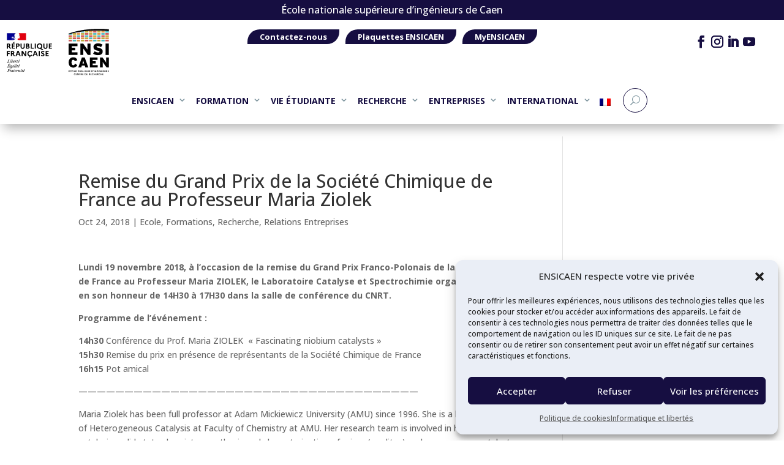

--- FILE ---
content_type: text/html; charset=UTF-8
request_url: https://www.ensicaen.fr/remise-du-grand-prix-de-la-societe-chimique-de-france-au-professeur-maria-ziolek/
body_size: 41513
content:
<!DOCTYPE html>
<html lang="fr-FR">
<head>
	<meta charset="UTF-8" />
<meta http-equiv="X-UA-Compatible" content="IE=edge">
	<link rel="pingback" href="https://www.ensicaen.fr/xmlrpc.php" />

	<script type="text/javascript">
		document.documentElement.className = 'js';
	</script>
	
	<meta name='robots' content='index, follow, max-image-preview:large, max-snippet:-1, max-video-preview:-1' />
<script type="text/javascript">
			let jqueryParams=[],jQuery=function(r){return jqueryParams=[...jqueryParams,r],jQuery},$=function(r){return jqueryParams=[...jqueryParams,r],$};window.jQuery=jQuery,window.$=jQuery;let customHeadScripts=!1;jQuery.fn=jQuery.prototype={},$.fn=jQuery.prototype={},jQuery.noConflict=function(r){if(window.jQuery)return jQuery=window.jQuery,$=window.jQuery,customHeadScripts=!0,jQuery.noConflict},jQuery.ready=function(r){jqueryParams=[...jqueryParams,r]},$.ready=function(r){jqueryParams=[...jqueryParams,r]},jQuery.load=function(r){jqueryParams=[...jqueryParams,r]},$.load=function(r){jqueryParams=[...jqueryParams,r]},jQuery.fn.ready=function(r){jqueryParams=[...jqueryParams,r]},$.fn.ready=function(r){jqueryParams=[...jqueryParams,r]};</script>
	<!-- This site is optimized with the Yoast SEO plugin v26.5 - https://yoast.com/wordpress/plugins/seo/ -->
	<title>Remise du Grand Prix de la Société Chimique de France au Professeur Maria Ziolek - ENSICAEN</title>
	<link rel="canonical" href="https://www.ensicaen.fr/remise-du-grand-prix-de-la-societe-chimique-de-france-au-professeur-maria-ziolek/" />
	<meta property="og:locale" content="fr_FR" />
	<meta property="og:type" content="article" />
	<meta property="og:title" content="Remise du Grand Prix de la Société Chimique de France au Professeur Maria Ziolek - ENSICAEN" />
	<meta property="og:description" content="Lundi 19 novembre 2018, à l&rsquo;occasion de la remise du Grand Prix Franco-Polonais de la Société Chimique de France au Professeur Maria ZIOLEK, le Laboratoire Catalyse et Spectrochimie organise un après-midi en son honneur de 14H30 à 17H30 dans la salle de conférence du CNRT. Programme de l&rsquo;événement : 14h30 Conférence du Prof. Maria ZIOLEK  « Fascinating niobium catalysts » [&hellip;]" />
	<meta property="og:url" content="https://www.ensicaen.fr/remise-du-grand-prix-de-la-societe-chimique-de-france-au-professeur-maria-ziolek/" />
	<meta property="og:site_name" content="ENSICAEN" />
	<meta property="article:publisher" content="https://www.facebook.com/Ensicaen/" />
	<meta property="article:published_time" content="2018-10-24T09:01:38+00:00" />
	<meta property="og:image" content="https://www.ensicaen.fr/wp-content/uploads/2023/03/ensicaen-yoast.png" />
	<meta property="og:image:width" content="1200" />
	<meta property="og:image:height" content="675" />
	<meta property="og:image:type" content="image/png" />
	<meta name="author" content="vanessa dubois" />
	<meta name="twitter:card" content="summary_large_image" />
	<meta name="twitter:creator" content="@ENSICAEN" />
	<meta name="twitter:site" content="@ENSICAEN" />
	<script type="application/ld+json" class="yoast-schema-graph">{"@context":"https://schema.org","@graph":[{"@type":"Article","@id":"https://www.ensicaen.fr/remise-du-grand-prix-de-la-societe-chimique-de-france-au-professeur-maria-ziolek/#article","isPartOf":{"@id":"https://www.ensicaen.fr/remise-du-grand-prix-de-la-societe-chimique-de-france-au-professeur-maria-ziolek/"},"author":{"name":"vanessa dubois","@id":"https://www.ensicaen.fr/#/schema/person/7469f6146b7abb3d41f4dc01a7ca03e5"},"headline":"Remise du Grand Prix de la Société Chimique de France au Professeur Maria Ziolek","datePublished":"2018-10-24T09:01:38+00:00","mainEntityOfPage":{"@id":"https://www.ensicaen.fr/remise-du-grand-prix-de-la-societe-chimique-de-france-au-professeur-maria-ziolek/"},"wordCount":354,"publisher":{"@id":"https://www.ensicaen.fr/#organization"},"image":{"@id":"https://www.ensicaen.fr/remise-du-grand-prix-de-la-societe-chimique-de-france-au-professeur-maria-ziolek/#primaryimage"},"thumbnailUrl":"","articleSection":["Ecole","Formations","Recherche","Relations Entreprises"],"inLanguage":"fr-FR"},{"@type":"WebPage","@id":"https://www.ensicaen.fr/remise-du-grand-prix-de-la-societe-chimique-de-france-au-professeur-maria-ziolek/","url":"https://www.ensicaen.fr/remise-du-grand-prix-de-la-societe-chimique-de-france-au-professeur-maria-ziolek/","name":"Remise du Grand Prix de la Société Chimique de France au Professeur Maria Ziolek - ENSICAEN","isPartOf":{"@id":"https://www.ensicaen.fr/#website"},"primaryImageOfPage":{"@id":"https://www.ensicaen.fr/remise-du-grand-prix-de-la-societe-chimique-de-france-au-professeur-maria-ziolek/#primaryimage"},"image":{"@id":"https://www.ensicaen.fr/remise-du-grand-prix-de-la-societe-chimique-de-france-au-professeur-maria-ziolek/#primaryimage"},"thumbnailUrl":"","datePublished":"2018-10-24T09:01:38+00:00","breadcrumb":{"@id":"https://www.ensicaen.fr/remise-du-grand-prix-de-la-societe-chimique-de-france-au-professeur-maria-ziolek/#breadcrumb"},"inLanguage":"fr-FR","potentialAction":[{"@type":"ReadAction","target":["https://www.ensicaen.fr/remise-du-grand-prix-de-la-societe-chimique-de-france-au-professeur-maria-ziolek/"]}]},{"@type":"ImageObject","inLanguage":"fr-FR","@id":"https://www.ensicaen.fr/remise-du-grand-prix-de-la-societe-chimique-de-france-au-professeur-maria-ziolek/#primaryimage","url":"","contentUrl":""},{"@type":"BreadcrumbList","@id":"https://www.ensicaen.fr/remise-du-grand-prix-de-la-societe-chimique-de-france-au-professeur-maria-ziolek/#breadcrumb","itemListElement":[{"@type":"ListItem","position":1,"name":"Accueil","item":"https://www.ensicaen.fr/"},{"@type":"ListItem","position":2,"name":"Remise du Grand Prix de la Société Chimique de France au Professeur Maria Ziolek"}]},{"@type":"WebSite","@id":"https://www.ensicaen.fr/#website","url":"https://www.ensicaen.fr/","name":"ENSICAEN","description":"École nationale supérieure d&#039;ingénieurs de Caen","publisher":{"@id":"https://www.ensicaen.fr/#organization"},"potentialAction":[{"@type":"SearchAction","target":{"@type":"EntryPoint","urlTemplate":"https://www.ensicaen.fr/?s={search_term_string}"},"query-input":{"@type":"PropertyValueSpecification","valueRequired":true,"valueName":"search_term_string"}}],"inLanguage":"fr-FR"},{"@type":"Organization","@id":"https://www.ensicaen.fr/#organization","name":"ENSICAEN","url":"https://www.ensicaen.fr/","logo":{"@type":"ImageObject","inLanguage":"fr-FR","@id":"https://www.ensicaen.fr/#/schema/logo/image/","url":"https://www.ensicaen.fr/wp-content/uploads/2023/03/logo-ensicaen-yoast.png","contentUrl":"https://www.ensicaen.fr/wp-content/uploads/2023/03/logo-ensicaen-yoast.png","width":696,"height":696,"caption":"ENSICAEN"},"image":{"@id":"https://www.ensicaen.fr/#/schema/logo/image/"},"sameAs":["https://www.facebook.com/Ensicaen/","https://x.com/ENSICAEN","https://www.instagram.com/ensicaen/"]},{"@type":"Person","@id":"https://www.ensicaen.fr/#/schema/person/7469f6146b7abb3d41f4dc01a7ca03e5","name":"vanessa dubois","image":{"@type":"ImageObject","inLanguage":"fr-FR","@id":"https://www.ensicaen.fr/#/schema/person/image/","url":"https://secure.gravatar.com/avatar/1a2a481ec77b6f6a18e4e13f80b9e607702a8a2339c671a478b14cef30674a70?s=96&d=mm&r=g","contentUrl":"https://secure.gravatar.com/avatar/1a2a481ec77b6f6a18e4e13f80b9e607702a8a2339c671a478b14cef30674a70?s=96&d=mm&r=g","caption":"vanessa dubois"},"url":"https://www.ensicaen.fr/author/vdubois/"}]}</script>
	<!-- / Yoast SEO plugin. -->


<link rel='dns-prefetch' href='//fonts.googleapis.com' />
<link rel="alternate" type="application/rss+xml" title="ENSICAEN &raquo; Flux" href="https://www.ensicaen.fr/feed/" />
<link rel="alternate" type="application/rss+xml" title="ENSICAEN &raquo; Flux des commentaires" href="https://www.ensicaen.fr/comments/feed/" />
<link rel="alternate" type="application/rss+xml" title="ENSICAEN &raquo; Remise du Grand Prix de la Société Chimique de France au Professeur Maria Ziolek Flux des commentaires" href="https://www.ensicaen.fr/remise-du-grand-prix-de-la-societe-chimique-de-france-au-professeur-maria-ziolek/feed/" />
<link rel="alternate" title="oEmbed (JSON)" type="application/json+oembed" href="https://www.ensicaen.fr/wp-json/oembed/1.0/embed?url=https%3A%2F%2Fwww.ensicaen.fr%2Fremise-du-grand-prix-de-la-societe-chimique-de-france-au-professeur-maria-ziolek%2F" />
<link rel="alternate" title="oEmbed (XML)" type="text/xml+oembed" href="https://www.ensicaen.fr/wp-json/oembed/1.0/embed?url=https%3A%2F%2Fwww.ensicaen.fr%2Fremise-du-grand-prix-de-la-societe-chimique-de-france-au-professeur-maria-ziolek%2F&#038;format=xml" />
<meta content="Divi Child v.4.18.0" name="generator"/><link rel='stylesheet' id='wp-block-library-css' href='https://www.ensicaen.fr/wp-includes/css/dist/block-library/style.min.css?ver=6.9' type='text/css' media='all' />
<style id='wp-block-archives-inline-css' type='text/css'>
.wp-block-archives{box-sizing:border-box}.wp-block-archives-dropdown label{display:block}
/*# sourceURL=https://www.ensicaen.fr/wp-includes/blocks/archives/style.min.css */
</style>
<style id='wp-block-categories-inline-css' type='text/css'>
.wp-block-categories{box-sizing:border-box}.wp-block-categories.alignleft{margin-right:2em}.wp-block-categories.alignright{margin-left:2em}.wp-block-categories.wp-block-categories-dropdown.aligncenter{text-align:center}.wp-block-categories .wp-block-categories__label{display:block;width:100%}
/*# sourceURL=https://www.ensicaen.fr/wp-includes/blocks/categories/style.min.css */
</style>
<style id='wp-block-heading-inline-css' type='text/css'>
h1:where(.wp-block-heading).has-background,h2:where(.wp-block-heading).has-background,h3:where(.wp-block-heading).has-background,h4:where(.wp-block-heading).has-background,h5:where(.wp-block-heading).has-background,h6:where(.wp-block-heading).has-background{padding:1.25em 2.375em}h1.has-text-align-left[style*=writing-mode]:where([style*=vertical-lr]),h1.has-text-align-right[style*=writing-mode]:where([style*=vertical-rl]),h2.has-text-align-left[style*=writing-mode]:where([style*=vertical-lr]),h2.has-text-align-right[style*=writing-mode]:where([style*=vertical-rl]),h3.has-text-align-left[style*=writing-mode]:where([style*=vertical-lr]),h3.has-text-align-right[style*=writing-mode]:where([style*=vertical-rl]),h4.has-text-align-left[style*=writing-mode]:where([style*=vertical-lr]),h4.has-text-align-right[style*=writing-mode]:where([style*=vertical-rl]),h5.has-text-align-left[style*=writing-mode]:where([style*=vertical-lr]),h5.has-text-align-right[style*=writing-mode]:where([style*=vertical-rl]),h6.has-text-align-left[style*=writing-mode]:where([style*=vertical-lr]),h6.has-text-align-right[style*=writing-mode]:where([style*=vertical-rl]){rotate:180deg}
/*# sourceURL=https://www.ensicaen.fr/wp-includes/blocks/heading/style.min.css */
</style>
<style id='wp-block-group-inline-css' type='text/css'>
.wp-block-group{box-sizing:border-box}:where(.wp-block-group.wp-block-group-is-layout-constrained){position:relative}
/*# sourceURL=https://www.ensicaen.fr/wp-includes/blocks/group/style.min.css */
</style>
<style id='wp-block-group-theme-inline-css' type='text/css'>
:where(.wp-block-group.has-background){padding:1.25em 2.375em}
/*# sourceURL=https://www.ensicaen.fr/wp-includes/blocks/group/theme.min.css */
</style>
<style id='global-styles-inline-css' type='text/css'>
:root{--wp--preset--aspect-ratio--square: 1;--wp--preset--aspect-ratio--4-3: 4/3;--wp--preset--aspect-ratio--3-4: 3/4;--wp--preset--aspect-ratio--3-2: 3/2;--wp--preset--aspect-ratio--2-3: 2/3;--wp--preset--aspect-ratio--16-9: 16/9;--wp--preset--aspect-ratio--9-16: 9/16;--wp--preset--color--black: #000000;--wp--preset--color--cyan-bluish-gray: #abb8c3;--wp--preset--color--white: #ffffff;--wp--preset--color--pale-pink: #f78da7;--wp--preset--color--vivid-red: #cf2e2e;--wp--preset--color--luminous-vivid-orange: #ff6900;--wp--preset--color--luminous-vivid-amber: #fcb900;--wp--preset--color--light-green-cyan: #7bdcb5;--wp--preset--color--vivid-green-cyan: #00d084;--wp--preset--color--pale-cyan-blue: #8ed1fc;--wp--preset--color--vivid-cyan-blue: #0693e3;--wp--preset--color--vivid-purple: #9b51e0;--wp--preset--gradient--vivid-cyan-blue-to-vivid-purple: linear-gradient(135deg,rgb(6,147,227) 0%,rgb(155,81,224) 100%);--wp--preset--gradient--light-green-cyan-to-vivid-green-cyan: linear-gradient(135deg,rgb(122,220,180) 0%,rgb(0,208,130) 100%);--wp--preset--gradient--luminous-vivid-amber-to-luminous-vivid-orange: linear-gradient(135deg,rgb(252,185,0) 0%,rgb(255,105,0) 100%);--wp--preset--gradient--luminous-vivid-orange-to-vivid-red: linear-gradient(135deg,rgb(255,105,0) 0%,rgb(207,46,46) 100%);--wp--preset--gradient--very-light-gray-to-cyan-bluish-gray: linear-gradient(135deg,rgb(238,238,238) 0%,rgb(169,184,195) 100%);--wp--preset--gradient--cool-to-warm-spectrum: linear-gradient(135deg,rgb(74,234,220) 0%,rgb(151,120,209) 20%,rgb(207,42,186) 40%,rgb(238,44,130) 60%,rgb(251,105,98) 80%,rgb(254,248,76) 100%);--wp--preset--gradient--blush-light-purple: linear-gradient(135deg,rgb(255,206,236) 0%,rgb(152,150,240) 100%);--wp--preset--gradient--blush-bordeaux: linear-gradient(135deg,rgb(254,205,165) 0%,rgb(254,45,45) 50%,rgb(107,0,62) 100%);--wp--preset--gradient--luminous-dusk: linear-gradient(135deg,rgb(255,203,112) 0%,rgb(199,81,192) 50%,rgb(65,88,208) 100%);--wp--preset--gradient--pale-ocean: linear-gradient(135deg,rgb(255,245,203) 0%,rgb(182,227,212) 50%,rgb(51,167,181) 100%);--wp--preset--gradient--electric-grass: linear-gradient(135deg,rgb(202,248,128) 0%,rgb(113,206,126) 100%);--wp--preset--gradient--midnight: linear-gradient(135deg,rgb(2,3,129) 0%,rgb(40,116,252) 100%);--wp--preset--font-size--small: 13px;--wp--preset--font-size--medium: 20px;--wp--preset--font-size--large: 36px;--wp--preset--font-size--x-large: 42px;--wp--preset--spacing--20: 0.44rem;--wp--preset--spacing--30: 0.67rem;--wp--preset--spacing--40: 1rem;--wp--preset--spacing--50: 1.5rem;--wp--preset--spacing--60: 2.25rem;--wp--preset--spacing--70: 3.38rem;--wp--preset--spacing--80: 5.06rem;--wp--preset--shadow--natural: 6px 6px 9px rgba(0, 0, 0, 0.2);--wp--preset--shadow--deep: 12px 12px 50px rgba(0, 0, 0, 0.4);--wp--preset--shadow--sharp: 6px 6px 0px rgba(0, 0, 0, 0.2);--wp--preset--shadow--outlined: 6px 6px 0px -3px rgb(255, 255, 255), 6px 6px rgb(0, 0, 0);--wp--preset--shadow--crisp: 6px 6px 0px rgb(0, 0, 0);}:root { --wp--style--global--content-size: 823px;--wp--style--global--wide-size: 1080px; }:where(body) { margin: 0; }.wp-site-blocks > .alignleft { float: left; margin-right: 2em; }.wp-site-blocks > .alignright { float: right; margin-left: 2em; }.wp-site-blocks > .aligncenter { justify-content: center; margin-left: auto; margin-right: auto; }:where(.is-layout-flex){gap: 0.5em;}:where(.is-layout-grid){gap: 0.5em;}.is-layout-flow > .alignleft{float: left;margin-inline-start: 0;margin-inline-end: 2em;}.is-layout-flow > .alignright{float: right;margin-inline-start: 2em;margin-inline-end: 0;}.is-layout-flow > .aligncenter{margin-left: auto !important;margin-right: auto !important;}.is-layout-constrained > .alignleft{float: left;margin-inline-start: 0;margin-inline-end: 2em;}.is-layout-constrained > .alignright{float: right;margin-inline-start: 2em;margin-inline-end: 0;}.is-layout-constrained > .aligncenter{margin-left: auto !important;margin-right: auto !important;}.is-layout-constrained > :where(:not(.alignleft):not(.alignright):not(.alignfull)){max-width: var(--wp--style--global--content-size);margin-left: auto !important;margin-right: auto !important;}.is-layout-constrained > .alignwide{max-width: var(--wp--style--global--wide-size);}body .is-layout-flex{display: flex;}.is-layout-flex{flex-wrap: wrap;align-items: center;}.is-layout-flex > :is(*, div){margin: 0;}body .is-layout-grid{display: grid;}.is-layout-grid > :is(*, div){margin: 0;}body{padding-top: 0px;padding-right: 0px;padding-bottom: 0px;padding-left: 0px;}:root :where(.wp-element-button, .wp-block-button__link){background-color: #32373c;border-width: 0;color: #fff;font-family: inherit;font-size: inherit;font-style: inherit;font-weight: inherit;letter-spacing: inherit;line-height: inherit;padding-top: calc(0.667em + 2px);padding-right: calc(1.333em + 2px);padding-bottom: calc(0.667em + 2px);padding-left: calc(1.333em + 2px);text-decoration: none;text-transform: inherit;}.has-black-color{color: var(--wp--preset--color--black) !important;}.has-cyan-bluish-gray-color{color: var(--wp--preset--color--cyan-bluish-gray) !important;}.has-white-color{color: var(--wp--preset--color--white) !important;}.has-pale-pink-color{color: var(--wp--preset--color--pale-pink) !important;}.has-vivid-red-color{color: var(--wp--preset--color--vivid-red) !important;}.has-luminous-vivid-orange-color{color: var(--wp--preset--color--luminous-vivid-orange) !important;}.has-luminous-vivid-amber-color{color: var(--wp--preset--color--luminous-vivid-amber) !important;}.has-light-green-cyan-color{color: var(--wp--preset--color--light-green-cyan) !important;}.has-vivid-green-cyan-color{color: var(--wp--preset--color--vivid-green-cyan) !important;}.has-pale-cyan-blue-color{color: var(--wp--preset--color--pale-cyan-blue) !important;}.has-vivid-cyan-blue-color{color: var(--wp--preset--color--vivid-cyan-blue) !important;}.has-vivid-purple-color{color: var(--wp--preset--color--vivid-purple) !important;}.has-black-background-color{background-color: var(--wp--preset--color--black) !important;}.has-cyan-bluish-gray-background-color{background-color: var(--wp--preset--color--cyan-bluish-gray) !important;}.has-white-background-color{background-color: var(--wp--preset--color--white) !important;}.has-pale-pink-background-color{background-color: var(--wp--preset--color--pale-pink) !important;}.has-vivid-red-background-color{background-color: var(--wp--preset--color--vivid-red) !important;}.has-luminous-vivid-orange-background-color{background-color: var(--wp--preset--color--luminous-vivid-orange) !important;}.has-luminous-vivid-amber-background-color{background-color: var(--wp--preset--color--luminous-vivid-amber) !important;}.has-light-green-cyan-background-color{background-color: var(--wp--preset--color--light-green-cyan) !important;}.has-vivid-green-cyan-background-color{background-color: var(--wp--preset--color--vivid-green-cyan) !important;}.has-pale-cyan-blue-background-color{background-color: var(--wp--preset--color--pale-cyan-blue) !important;}.has-vivid-cyan-blue-background-color{background-color: var(--wp--preset--color--vivid-cyan-blue) !important;}.has-vivid-purple-background-color{background-color: var(--wp--preset--color--vivid-purple) !important;}.has-black-border-color{border-color: var(--wp--preset--color--black) !important;}.has-cyan-bluish-gray-border-color{border-color: var(--wp--preset--color--cyan-bluish-gray) !important;}.has-white-border-color{border-color: var(--wp--preset--color--white) !important;}.has-pale-pink-border-color{border-color: var(--wp--preset--color--pale-pink) !important;}.has-vivid-red-border-color{border-color: var(--wp--preset--color--vivid-red) !important;}.has-luminous-vivid-orange-border-color{border-color: var(--wp--preset--color--luminous-vivid-orange) !important;}.has-luminous-vivid-amber-border-color{border-color: var(--wp--preset--color--luminous-vivid-amber) !important;}.has-light-green-cyan-border-color{border-color: var(--wp--preset--color--light-green-cyan) !important;}.has-vivid-green-cyan-border-color{border-color: var(--wp--preset--color--vivid-green-cyan) !important;}.has-pale-cyan-blue-border-color{border-color: var(--wp--preset--color--pale-cyan-blue) !important;}.has-vivid-cyan-blue-border-color{border-color: var(--wp--preset--color--vivid-cyan-blue) !important;}.has-vivid-purple-border-color{border-color: var(--wp--preset--color--vivid-purple) !important;}.has-vivid-cyan-blue-to-vivid-purple-gradient-background{background: var(--wp--preset--gradient--vivid-cyan-blue-to-vivid-purple) !important;}.has-light-green-cyan-to-vivid-green-cyan-gradient-background{background: var(--wp--preset--gradient--light-green-cyan-to-vivid-green-cyan) !important;}.has-luminous-vivid-amber-to-luminous-vivid-orange-gradient-background{background: var(--wp--preset--gradient--luminous-vivid-amber-to-luminous-vivid-orange) !important;}.has-luminous-vivid-orange-to-vivid-red-gradient-background{background: var(--wp--preset--gradient--luminous-vivid-orange-to-vivid-red) !important;}.has-very-light-gray-to-cyan-bluish-gray-gradient-background{background: var(--wp--preset--gradient--very-light-gray-to-cyan-bluish-gray) !important;}.has-cool-to-warm-spectrum-gradient-background{background: var(--wp--preset--gradient--cool-to-warm-spectrum) !important;}.has-blush-light-purple-gradient-background{background: var(--wp--preset--gradient--blush-light-purple) !important;}.has-blush-bordeaux-gradient-background{background: var(--wp--preset--gradient--blush-bordeaux) !important;}.has-luminous-dusk-gradient-background{background: var(--wp--preset--gradient--luminous-dusk) !important;}.has-pale-ocean-gradient-background{background: var(--wp--preset--gradient--pale-ocean) !important;}.has-electric-grass-gradient-background{background: var(--wp--preset--gradient--electric-grass) !important;}.has-midnight-gradient-background{background: var(--wp--preset--gradient--midnight) !important;}.has-small-font-size{font-size: var(--wp--preset--font-size--small) !important;}.has-medium-font-size{font-size: var(--wp--preset--font-size--medium) !important;}.has-large-font-size{font-size: var(--wp--preset--font-size--large) !important;}.has-x-large-font-size{font-size: var(--wp--preset--font-size--x-large) !important;}
/*# sourceURL=global-styles-inline-css */
</style>

<link rel='stylesheet' id='wp-job-manager-job-listings-css' href='https://www.ensicaen.fr/wp-content/plugins/wp-job-manager/assets/dist/css/job-listings.css?ver=598383a28ac5f9f156e4' type='text/css' media='all' />
<link rel='stylesheet' id='wpml-legacy-horizontal-list-0-css' href='https://www.ensicaen.fr/wp-content/plugins/sitepress-multilingual-cms/templates/language-switchers/legacy-list-horizontal/style.min.css?ver=1' type='text/css' media='all' />
<link rel='stylesheet' id='wpml-menu-item-0-css' href='https://www.ensicaen.fr/wp-content/plugins/sitepress-multilingual-cms/templates/language-switchers/menu-item/style.min.css?ver=1' type='text/css' media='all' />
<style id='wpml-menu-item-0-inline-css' type='text/css'>
#menu-menu > li.menu-item.wpml-ls-slot-3.wpml-ls-item.wpml-ls-item-fr.wpml-ls-current-language.wpml-ls-menu-item.wpml-ls-first-item.menu-item-type-wpml_ls_menu_item.menu-item-object-wpml_ls_menu_item.menu-item-has-children.menu-item-wpml-ls-3-fr > ul { top: calc(100% - 1px); left: auto!important; padding:0!important; background-color: #afbfc9!important; } #menu-menu-principal > li.menu-item.wpml-ls-slot-3.wpml-ls-item.wpml-ls-item-en.wpml-ls-current-language.wpml-ls-menu-item.menu-item-type-wpml_ls_menu_item.menu-item-object-wpml_ls_menu_item.menu-item-has-children.menu-item-wpml-ls-3-en > ul { top: calc(100% - 1px); left: auto!important; padding:0!important; background-color: #afbfc9!important; }
/*# sourceURL=wpml-menu-item-0-inline-css */
</style>
<link rel='stylesheet' id='cmplz-general-css' href='https://www.ensicaen.fr/wp-content/plugins/complianz-gdpr/assets/css/cookieblocker.min.css?ver=1764857184' type='text/css' media='all' />
<link rel='stylesheet' id='et-divi-open-sans-css' href='https://fonts.googleapis.com/css?family=Open+Sans:300italic,400italic,600italic,700italic,800italic,400,300,600,700,800&#038;subset=latin,latin-ext&#038;display=swap' type='text/css' media='all' />
<style id='divi-style-parent-inline-inline-css' type='text/css'>
/*!
Theme Name: Divi
Theme URI: http://www.elegantthemes.com/gallery/divi/
Version: 4.27.5
Description: Smart. Flexible. Beautiful. Divi is the most powerful theme in our collection.
Author: Elegant Themes
Author URI: http://www.elegantthemes.com
License: GNU General Public License v2
License URI: http://www.gnu.org/licenses/gpl-2.0.html
*/

a,abbr,acronym,address,applet,b,big,blockquote,body,center,cite,code,dd,del,dfn,div,dl,dt,em,fieldset,font,form,h1,h2,h3,h4,h5,h6,html,i,iframe,img,ins,kbd,label,legend,li,object,ol,p,pre,q,s,samp,small,span,strike,strong,sub,sup,tt,u,ul,var{margin:0;padding:0;border:0;outline:0;font-size:100%;-ms-text-size-adjust:100%;-webkit-text-size-adjust:100%;vertical-align:baseline;background:transparent}body{line-height:1}ol,ul{list-style:none}blockquote,q{quotes:none}blockquote:after,blockquote:before,q:after,q:before{content:"";content:none}blockquote{margin:20px 0 30px;border-left:5px solid;padding-left:20px}:focus{outline:0}del{text-decoration:line-through}pre{overflow:auto;padding:10px}figure{margin:0}table{border-collapse:collapse;border-spacing:0}article,aside,footer,header,hgroup,nav,section{display:block}body{font-family:Open Sans,Arial,sans-serif;font-size:14px;color:#666;background-color:#fff;line-height:1.7em;font-weight:500;-webkit-font-smoothing:antialiased;-moz-osx-font-smoothing:grayscale}body.page-template-page-template-blank-php #page-container{padding-top:0!important}body.et_cover_background{background-size:cover!important;background-position:top!important;background-repeat:no-repeat!important;background-attachment:fixed}a{color:#2ea3f2}a,a:hover{text-decoration:none}p{padding-bottom:1em}p:not(.has-background):last-of-type{padding-bottom:0}p.et_normal_padding{padding-bottom:1em}strong{font-weight:700}cite,em,i{font-style:italic}code,pre{font-family:Courier New,monospace;margin-bottom:10px}ins{text-decoration:none}sub,sup{height:0;line-height:1;position:relative;vertical-align:baseline}sup{bottom:.8em}sub{top:.3em}dl{margin:0 0 1.5em}dl dt{font-weight:700}dd{margin-left:1.5em}blockquote p{padding-bottom:0}embed,iframe,object,video{max-width:100%}h1,h2,h3,h4,h5,h6{color:#333;padding-bottom:10px;line-height:1em;font-weight:500}h1 a,h2 a,h3 a,h4 a,h5 a,h6 a{color:inherit}h1{font-size:30px}h2{font-size:26px}h3{font-size:22px}h4{font-size:18px}h5{font-size:16px}h6{font-size:14px}input{-webkit-appearance:none}input[type=checkbox]{-webkit-appearance:checkbox}input[type=radio]{-webkit-appearance:radio}input.text,input.title,input[type=email],input[type=password],input[type=tel],input[type=text],select,textarea{background-color:#fff;border:1px solid #bbb;padding:2px;color:#4e4e4e}input.text:focus,input.title:focus,input[type=text]:focus,select:focus,textarea:focus{border-color:#2d3940;color:#3e3e3e}input.text,input.title,input[type=text],select,textarea{margin:0}textarea{padding:4px}button,input,select,textarea{font-family:inherit}img{max-width:100%;height:auto}.clear{clear:both}br.clear{margin:0;padding:0}.pagination{clear:both}#et_search_icon:hover,.et-social-icon a:hover,.et_password_protected_form .et_submit_button,.form-submit .et_pb_buttontton.alt.disabled,.nav-single a,.posted_in a{color:#2ea3f2}.et-search-form,blockquote{border-color:#2ea3f2}#main-content{background-color:#fff}.container{width:80%;max-width:1080px;margin:auto;position:relative}body:not(.et-tb) #main-content .container,body:not(.et-tb-has-header) #main-content .container{padding-top:58px}.et_full_width_page #main-content .container:before{display:none}.main_title{margin-bottom:20px}.et_password_protected_form .et_submit_button:hover,.form-submit .et_pb_button:hover{background:rgba(0,0,0,.05)}.et_button_icon_visible .et_pb_button{padding-right:2em;padding-left:.7em}.et_button_icon_visible .et_pb_button:after{opacity:1;margin-left:0}.et_button_left .et_pb_button:hover:after{left:.15em}.et_button_left .et_pb_button:after{margin-left:0;left:1em}.et_button_icon_visible.et_button_left .et_pb_button,.et_button_left .et_pb_button:hover,.et_button_left .et_pb_module .et_pb_button:hover{padding-left:2em;padding-right:.7em}.et_button_icon_visible.et_button_left .et_pb_button:after,.et_button_left .et_pb_button:hover:after{left:.15em}.et_password_protected_form .et_submit_button:hover,.form-submit .et_pb_button:hover{padding:.3em 1em}.et_button_no_icon .et_pb_button:after{display:none}.et_button_no_icon.et_button_icon_visible.et_button_left .et_pb_button,.et_button_no_icon.et_button_left .et_pb_button:hover,.et_button_no_icon .et_pb_button,.et_button_no_icon .et_pb_button:hover{padding:.3em 1em!important}.et_button_custom_icon .et_pb_button:after{line-height:1.7em}.et_button_custom_icon.et_button_icon_visible .et_pb_button:after,.et_button_custom_icon .et_pb_button:hover:after{margin-left:.3em}#left-area .post_format-post-format-gallery .wp-block-gallery:first-of-type{padding:0;margin-bottom:-16px}.entry-content table:not(.variations){border:1px solid #eee;margin:0 0 15px;text-align:left;width:100%}.entry-content thead th,.entry-content tr th{color:#555;font-weight:700;padding:9px 24px}.entry-content tr td{border-top:1px solid #eee;padding:6px 24px}#left-area ul,.entry-content ul,.et-l--body ul,.et-l--footer ul,.et-l--header ul{list-style-type:disc;padding:0 0 23px 1em;line-height:26px}#left-area ol,.entry-content ol,.et-l--body ol,.et-l--footer ol,.et-l--header ol{list-style-type:decimal;list-style-position:inside;padding:0 0 23px;line-height:26px}#left-area ul li ul,.entry-content ul li ol{padding:2px 0 2px 20px}#left-area ol li ul,.entry-content ol li ol,.et-l--body ol li ol,.et-l--footer ol li ol,.et-l--header ol li ol{padding:2px 0 2px 35px}#left-area ul.wp-block-gallery{display:-webkit-box;display:-ms-flexbox;display:flex;-ms-flex-wrap:wrap;flex-wrap:wrap;list-style-type:none;padding:0}#left-area ul.products{padding:0!important;line-height:1.7!important;list-style:none!important}.gallery-item a{display:block}.gallery-caption,.gallery-item a{width:90%}#wpadminbar{z-index:100001}#left-area .post-meta{font-size:14px;padding-bottom:15px}#left-area .post-meta a{text-decoration:none;color:#666}#left-area .et_featured_image{padding-bottom:7px}.single .post{padding-bottom:25px}body.single .et_audio_content{margin-bottom:-6px}.nav-single a{text-decoration:none;color:#2ea3f2;font-size:14px;font-weight:400}.nav-previous{float:left}.nav-next{float:right}.et_password_protected_form p input{background-color:#eee;border:none!important;width:100%!important;border-radius:0!important;font-size:14px;color:#999!important;padding:16px!important;-webkit-box-sizing:border-box;box-sizing:border-box}.et_password_protected_form label{display:none}.et_password_protected_form .et_submit_button{font-family:inherit;display:block;float:right;margin:8px auto 0;cursor:pointer}.post-password-required p.nocomments.container{max-width:100%}.post-password-required p.nocomments.container:before{display:none}.aligncenter,div.post .new-post .aligncenter{display:block;margin-left:auto;margin-right:auto}.wp-caption{border:1px solid #ddd;text-align:center;background-color:#f3f3f3;margin-bottom:10px;max-width:96%;padding:8px}.wp-caption.alignleft{margin:0 30px 20px 0}.wp-caption.alignright{margin:0 0 20px 30px}.wp-caption img{margin:0;padding:0;border:0}.wp-caption p.wp-caption-text{font-size:12px;padding:0 4px 5px;margin:0}.alignright{float:right}.alignleft{float:left}img.alignleft{display:inline;float:left;margin-right:15px}img.alignright{display:inline;float:right;margin-left:15px}.page.et_pb_pagebuilder_layout #main-content{background-color:transparent}body #main-content .et_builder_inner_content>h1,body #main-content .et_builder_inner_content>h2,body #main-content .et_builder_inner_content>h3,body #main-content .et_builder_inner_content>h4,body #main-content .et_builder_inner_content>h5,body #main-content .et_builder_inner_content>h6{line-height:1.4em}body #main-content .et_builder_inner_content>p{line-height:1.7em}.wp-block-pullquote{margin:20px 0 30px}.wp-block-pullquote.has-background blockquote{border-left:none}.wp-block-group.has-background{padding:1.5em 1.5em .5em}@media (min-width:981px){#left-area{width:79.125%;padding-bottom:23px}#main-content .container:before{content:"";position:absolute;top:0;height:100%;width:1px;background-color:#e2e2e2}.et_full_width_page #left-area,.et_no_sidebar #left-area{float:none;width:100%!important}.et_full_width_page #left-area{padding-bottom:0}.et_no_sidebar #main-content .container:before{display:none}}@media (max-width:980px){#page-container{padding-top:80px}.et-tb #page-container,.et-tb-has-header #page-container{padding-top:0!important}#left-area,#sidebar{width:100%!important}#main-content .container:before{display:none!important}.et_full_width_page .et_gallery_item:nth-child(4n+1){clear:none}}@media print{#page-container{padding-top:0!important}}#wp-admin-bar-et-use-visual-builder a:before{font-family:ETmodules!important;content:"\e625";font-size:30px!important;width:28px;margin-top:-3px;color:#974df3!important}#wp-admin-bar-et-use-visual-builder:hover a:before{color:#fff!important}#wp-admin-bar-et-use-visual-builder:hover a,#wp-admin-bar-et-use-visual-builder a:hover{transition:background-color .5s ease;-webkit-transition:background-color .5s ease;-moz-transition:background-color .5s ease;background-color:#7e3bd0!important;color:#fff!important}* html .clearfix,:first-child+html .clearfix{zoom:1}.iphone .et_pb_section_video_bg video::-webkit-media-controls-start-playback-button{display:none!important;-webkit-appearance:none}.et_mobile_device .et_pb_section_parallax .et_pb_parallax_css{background-attachment:scroll}.et-social-facebook a.icon:before{content:"\e093"}.et-social-twitter a.icon:before{content:"\e094"}.et-social-google-plus a.icon:before{content:"\e096"}.et-social-instagram a.icon:before{content:"\e09a"}.et-social-rss a.icon:before{content:"\e09e"}.ai1ec-single-event:after{content:" ";display:table;clear:both}.evcal_event_details .evcal_evdata_cell .eventon_details_shading_bot.eventon_details_shading_bot{z-index:3}.wp-block-divi-layout{margin-bottom:1em}*{-webkit-box-sizing:border-box;box-sizing:border-box}#et-info-email:before,#et-info-phone:before,#et_search_icon:before,.comment-reply-link:after,.et-cart-info span:before,.et-pb-arrow-next:before,.et-pb-arrow-prev:before,.et-social-icon a:before,.et_audio_container .mejs-playpause-button button:before,.et_audio_container .mejs-volume-button button:before,.et_overlay:before,.et_password_protected_form .et_submit_button:after,.et_pb_button:after,.et_pb_contact_reset:after,.et_pb_contact_submit:after,.et_pb_font_icon:before,.et_pb_newsletter_button:after,.et_pb_pricing_table_button:after,.et_pb_promo_button:after,.et_pb_testimonial:before,.et_pb_toggle_title:before,.form-submit .et_pb_button:after,.mobile_menu_bar:before,a.et_pb_more_button:after{font-family:ETmodules!important;speak:none;font-style:normal;font-weight:400;-webkit-font-feature-settings:normal;font-feature-settings:normal;font-variant:normal;text-transform:none;line-height:1;-webkit-font-smoothing:antialiased;-moz-osx-font-smoothing:grayscale;text-shadow:0 0;direction:ltr}.et-pb-icon,.et_pb_custom_button_icon.et_pb_button:after,.et_pb_login .et_pb_custom_button_icon.et_pb_button:after,.et_pb_woo_custom_button_icon .button.et_pb_custom_button_icon.et_pb_button:after,.et_pb_woo_custom_button_icon .button.et_pb_custom_button_icon.et_pb_button:hover:after{content:attr(data-icon)}.et-pb-icon{font-family:ETmodules;speak:none;font-weight:400;-webkit-font-feature-settings:normal;font-feature-settings:normal;font-variant:normal;text-transform:none;line-height:1;-webkit-font-smoothing:antialiased;font-size:96px;font-style:normal;display:inline-block;-webkit-box-sizing:border-box;box-sizing:border-box;direction:ltr}#et-ajax-saving{display:none;-webkit-transition:background .3s,-webkit-box-shadow .3s;transition:background .3s,-webkit-box-shadow .3s;transition:background .3s,box-shadow .3s;transition:background .3s,box-shadow .3s,-webkit-box-shadow .3s;-webkit-box-shadow:rgba(0,139,219,.247059) 0 0 60px;box-shadow:0 0 60px rgba(0,139,219,.247059);position:fixed;top:50%;left:50%;width:50px;height:50px;background:#fff;border-radius:50px;margin:-25px 0 0 -25px;z-index:999999;text-align:center}#et-ajax-saving img{margin:9px}.et-safe-mode-indicator,.et-safe-mode-indicator:focus,.et-safe-mode-indicator:hover{-webkit-box-shadow:0 5px 10px rgba(41,196,169,.15);box-shadow:0 5px 10px rgba(41,196,169,.15);background:#29c4a9;color:#fff;font-size:14px;font-weight:600;padding:12px;line-height:16px;border-radius:3px;position:fixed;bottom:30px;right:30px;z-index:999999;text-decoration:none;font-family:Open Sans,sans-serif;-webkit-font-smoothing:antialiased;-moz-osx-font-smoothing:grayscale}.et_pb_button{font-size:20px;font-weight:500;padding:.3em 1em;line-height:1.7em!important;background-color:transparent;background-size:cover;background-position:50%;background-repeat:no-repeat;border:2px solid;border-radius:3px;-webkit-transition-duration:.2s;transition-duration:.2s;-webkit-transition-property:all!important;transition-property:all!important}.et_pb_button,.et_pb_button_inner{position:relative}.et_pb_button:hover,.et_pb_module .et_pb_button:hover{border:2px solid transparent;padding:.3em 2em .3em .7em}.et_pb_button:hover{background-color:hsla(0,0%,100%,.2)}.et_pb_bg_layout_light.et_pb_button:hover,.et_pb_bg_layout_light .et_pb_button:hover{background-color:rgba(0,0,0,.05)}.et_pb_button:after,.et_pb_button:before{font-size:32px;line-height:1em;content:"\35";opacity:0;position:absolute;margin-left:-1em;-webkit-transition:all .2s;transition:all .2s;text-transform:none;-webkit-font-feature-settings:"kern" off;font-feature-settings:"kern" off;font-variant:none;font-style:normal;font-weight:400;text-shadow:none}.et_pb_button.et_hover_enabled:hover:after,.et_pb_button.et_pb_hovered:hover:after{-webkit-transition:none!important;transition:none!important}.et_pb_button:before{display:none}.et_pb_button:hover:after{opacity:1;margin-left:0}.et_pb_column_1_3 h1,.et_pb_column_1_4 h1,.et_pb_column_1_5 h1,.et_pb_column_1_6 h1,.et_pb_column_2_5 h1{font-size:26px}.et_pb_column_1_3 h2,.et_pb_column_1_4 h2,.et_pb_column_1_5 h2,.et_pb_column_1_6 h2,.et_pb_column_2_5 h2{font-size:23px}.et_pb_column_1_3 h3,.et_pb_column_1_4 h3,.et_pb_column_1_5 h3,.et_pb_column_1_6 h3,.et_pb_column_2_5 h3{font-size:20px}.et_pb_column_1_3 h4,.et_pb_column_1_4 h4,.et_pb_column_1_5 h4,.et_pb_column_1_6 h4,.et_pb_column_2_5 h4{font-size:18px}.et_pb_column_1_3 h5,.et_pb_column_1_4 h5,.et_pb_column_1_5 h5,.et_pb_column_1_6 h5,.et_pb_column_2_5 h5{font-size:16px}.et_pb_column_1_3 h6,.et_pb_column_1_4 h6,.et_pb_column_1_5 h6,.et_pb_column_1_6 h6,.et_pb_column_2_5 h6{font-size:15px}.et_pb_bg_layout_dark,.et_pb_bg_layout_dark h1,.et_pb_bg_layout_dark h2,.et_pb_bg_layout_dark h3,.et_pb_bg_layout_dark h4,.et_pb_bg_layout_dark h5,.et_pb_bg_layout_dark h6{color:#fff!important}.et_pb_module.et_pb_text_align_left{text-align:left}.et_pb_module.et_pb_text_align_center{text-align:center}.et_pb_module.et_pb_text_align_right{text-align:right}.et_pb_module.et_pb_text_align_justified{text-align:justify}.clearfix:after{visibility:hidden;display:block;font-size:0;content:" ";clear:both;height:0}.et_pb_bg_layout_light .et_pb_more_button{color:#2ea3f2}.et_builder_inner_content{position:relative;z-index:1}header .et_builder_inner_content{z-index:2}.et_pb_css_mix_blend_mode_passthrough{mix-blend-mode:unset!important}.et_pb_image_container{margin:-20px -20px 29px}.et_pb_module_inner{position:relative}.et_hover_enabled_preview{z-index:2}.et_hover_enabled:hover{position:relative;z-index:2}.et_pb_all_tabs,.et_pb_module,.et_pb_posts_nav a,.et_pb_tab,.et_pb_with_background{position:relative;background-size:cover;background-position:50%;background-repeat:no-repeat}.et_pb_background_mask,.et_pb_background_pattern{bottom:0;left:0;position:absolute;right:0;top:0}.et_pb_background_mask{background-size:calc(100% + 2px) calc(100% + 2px);background-repeat:no-repeat;background-position:50%;overflow:hidden}.et_pb_background_pattern{background-position:0 0;background-repeat:repeat}.et_pb_with_border{position:relative;border:0 solid #333}.post-password-required .et_pb_row{padding:0;width:100%}.post-password-required .et_password_protected_form{min-height:0}body.et_pb_pagebuilder_layout.et_pb_show_title .post-password-required .et_password_protected_form h1,body:not(.et_pb_pagebuilder_layout) .post-password-required .et_password_protected_form h1{display:none}.et_pb_no_bg{padding:0!important}.et_overlay.et_pb_inline_icon:before,.et_pb_inline_icon:before{content:attr(data-icon)}.et_pb_more_button{color:inherit;text-shadow:none;text-decoration:none;display:inline-block;margin-top:20px}.et_parallax_bg_wrap{overflow:hidden;position:absolute;top:0;right:0;bottom:0;left:0}.et_parallax_bg{background-repeat:no-repeat;background-position:top;background-size:cover;position:absolute;bottom:0;left:0;width:100%;height:100%;display:block}.et_parallax_bg.et_parallax_bg__hover,.et_parallax_bg.et_parallax_bg_phone,.et_parallax_bg.et_parallax_bg_tablet,.et_parallax_gradient.et_parallax_gradient__hover,.et_parallax_gradient.et_parallax_gradient_phone,.et_parallax_gradient.et_parallax_gradient_tablet,.et_pb_section_parallax_hover:hover .et_parallax_bg:not(.et_parallax_bg__hover),.et_pb_section_parallax_hover:hover .et_parallax_gradient:not(.et_parallax_gradient__hover){display:none}.et_pb_section_parallax_hover:hover .et_parallax_bg.et_parallax_bg__hover,.et_pb_section_parallax_hover:hover .et_parallax_gradient.et_parallax_gradient__hover{display:block}.et_parallax_gradient{bottom:0;display:block;left:0;position:absolute;right:0;top:0}.et_pb_module.et_pb_section_parallax,.et_pb_posts_nav a.et_pb_section_parallax,.et_pb_tab.et_pb_section_parallax{position:relative}.et_pb_section_parallax .et_pb_parallax_css,.et_pb_slides .et_parallax_bg.et_pb_parallax_css{background-attachment:fixed}body.et-bfb .et_pb_section_parallax .et_pb_parallax_css,body.et-bfb .et_pb_slides .et_parallax_bg.et_pb_parallax_css{background-attachment:scroll;bottom:auto}.et_pb_section_parallax.et_pb_column .et_pb_module,.et_pb_section_parallax.et_pb_row .et_pb_column,.et_pb_section_parallax.et_pb_row .et_pb_module{z-index:9;position:relative}.et_pb_more_button:hover:after{opacity:1;margin-left:0}.et_pb_preload .et_pb_section_video_bg,.et_pb_preload>div{visibility:hidden}.et_pb_preload,.et_pb_section.et_pb_section_video.et_pb_preload{position:relative;background:#464646!important}.et_pb_preload:before{content:"";position:absolute;top:50%;left:50%;background:url(https://www.ensicaen.fr/wp-content/themes/Divi/includes/builder/styles/images/preloader.gif) no-repeat;border-radius:32px;width:32px;height:32px;margin:-16px 0 0 -16px}.box-shadow-overlay{position:absolute;top:0;left:0;width:100%;height:100%;z-index:10;pointer-events:none}.et_pb_section>.box-shadow-overlay~.et_pb_row{z-index:11}body.safari .section_has_divider{will-change:transform}.et_pb_row>.box-shadow-overlay{z-index:8}.has-box-shadow-overlay{position:relative}.et_clickable{cursor:pointer}.screen-reader-text{border:0;clip:rect(1px,1px,1px,1px);-webkit-clip-path:inset(50%);clip-path:inset(50%);height:1px;margin:-1px;overflow:hidden;padding:0;position:absolute!important;width:1px;word-wrap:normal!important}.et_multi_view_hidden,.et_multi_view_hidden_image{display:none!important}@keyframes multi-view-image-fade{0%{opacity:0}10%{opacity:.1}20%{opacity:.2}30%{opacity:.3}40%{opacity:.4}50%{opacity:.5}60%{opacity:.6}70%{opacity:.7}80%{opacity:.8}90%{opacity:.9}to{opacity:1}}.et_multi_view_image__loading{visibility:hidden}.et_multi_view_image__loaded{-webkit-animation:multi-view-image-fade .5s;animation:multi-view-image-fade .5s}#et-pb-motion-effects-offset-tracker{visibility:hidden!important;opacity:0;position:absolute;top:0;left:0}.et-pb-before-scroll-animation{opacity:0}header.et-l.et-l--header:after{clear:both;display:block;content:""}.et_pb_module{-webkit-animation-timing-function:linear;animation-timing-function:linear;-webkit-animation-duration:.2s;animation-duration:.2s}@-webkit-keyframes fadeBottom{0%{opacity:0;-webkit-transform:translateY(10%);transform:translateY(10%)}to{opacity:1;-webkit-transform:translateY(0);transform:translateY(0)}}@keyframes fadeBottom{0%{opacity:0;-webkit-transform:translateY(10%);transform:translateY(10%)}to{opacity:1;-webkit-transform:translateY(0);transform:translateY(0)}}@-webkit-keyframes fadeLeft{0%{opacity:0;-webkit-transform:translateX(-10%);transform:translateX(-10%)}to{opacity:1;-webkit-transform:translateX(0);transform:translateX(0)}}@keyframes fadeLeft{0%{opacity:0;-webkit-transform:translateX(-10%);transform:translateX(-10%)}to{opacity:1;-webkit-transform:translateX(0);transform:translateX(0)}}@-webkit-keyframes fadeRight{0%{opacity:0;-webkit-transform:translateX(10%);transform:translateX(10%)}to{opacity:1;-webkit-transform:translateX(0);transform:translateX(0)}}@keyframes fadeRight{0%{opacity:0;-webkit-transform:translateX(10%);transform:translateX(10%)}to{opacity:1;-webkit-transform:translateX(0);transform:translateX(0)}}@-webkit-keyframes fadeTop{0%{opacity:0;-webkit-transform:translateY(-10%);transform:translateY(-10%)}to{opacity:1;-webkit-transform:translateX(0);transform:translateX(0)}}@keyframes fadeTop{0%{opacity:0;-webkit-transform:translateY(-10%);transform:translateY(-10%)}to{opacity:1;-webkit-transform:translateX(0);transform:translateX(0)}}@-webkit-keyframes fadeIn{0%{opacity:0}to{opacity:1}}@keyframes fadeIn{0%{opacity:0}to{opacity:1}}.et-waypoint:not(.et_pb_counters){opacity:0}@media (min-width:981px){.et_pb_section.et_section_specialty div.et_pb_row .et_pb_column .et_pb_column .et_pb_module.et-last-child,.et_pb_section.et_section_specialty div.et_pb_row .et_pb_column .et_pb_column .et_pb_module:last-child,.et_pb_section.et_section_specialty div.et_pb_row .et_pb_column .et_pb_row_inner .et_pb_column .et_pb_module.et-last-child,.et_pb_section.et_section_specialty div.et_pb_row .et_pb_column .et_pb_row_inner .et_pb_column .et_pb_module:last-child,.et_pb_section div.et_pb_row .et_pb_column .et_pb_module.et-last-child,.et_pb_section div.et_pb_row .et_pb_column .et_pb_module:last-child{margin-bottom:0}}@media (max-width:980px){.et_overlay.et_pb_inline_icon_tablet:before,.et_pb_inline_icon_tablet:before{content:attr(data-icon-tablet)}.et_parallax_bg.et_parallax_bg_tablet_exist,.et_parallax_gradient.et_parallax_gradient_tablet_exist{display:none}.et_parallax_bg.et_parallax_bg_tablet,.et_parallax_gradient.et_parallax_gradient_tablet{display:block}.et_pb_column .et_pb_module{margin-bottom:30px}.et_pb_row .et_pb_column .et_pb_module.et-last-child,.et_pb_row .et_pb_column .et_pb_module:last-child,.et_section_specialty .et_pb_row .et_pb_column .et_pb_module.et-last-child,.et_section_specialty .et_pb_row .et_pb_column .et_pb_module:last-child{margin-bottom:0}.et_pb_more_button{display:inline-block!important}.et_pb_bg_layout_light_tablet.et_pb_button,.et_pb_bg_layout_light_tablet.et_pb_module.et_pb_button,.et_pb_bg_layout_light_tablet .et_pb_more_button{color:#2ea3f2}.et_pb_bg_layout_light_tablet .et_pb_forgot_password a{color:#666}.et_pb_bg_layout_light_tablet h1,.et_pb_bg_layout_light_tablet h2,.et_pb_bg_layout_light_tablet h3,.et_pb_bg_layout_light_tablet h4,.et_pb_bg_layout_light_tablet h5,.et_pb_bg_layout_light_tablet h6{color:#333!important}.et_pb_module .et_pb_bg_layout_light_tablet.et_pb_button{color:#2ea3f2!important}.et_pb_bg_layout_light_tablet{color:#666!important}.et_pb_bg_layout_dark_tablet,.et_pb_bg_layout_dark_tablet h1,.et_pb_bg_layout_dark_tablet h2,.et_pb_bg_layout_dark_tablet h3,.et_pb_bg_layout_dark_tablet h4,.et_pb_bg_layout_dark_tablet h5,.et_pb_bg_layout_dark_tablet h6{color:#fff!important}.et_pb_bg_layout_dark_tablet.et_pb_button,.et_pb_bg_layout_dark_tablet.et_pb_module.et_pb_button,.et_pb_bg_layout_dark_tablet .et_pb_more_button{color:inherit}.et_pb_bg_layout_dark_tablet .et_pb_forgot_password a{color:#fff}.et_pb_module.et_pb_text_align_left-tablet{text-align:left}.et_pb_module.et_pb_text_align_center-tablet{text-align:center}.et_pb_module.et_pb_text_align_right-tablet{text-align:right}.et_pb_module.et_pb_text_align_justified-tablet{text-align:justify}}@media (max-width:767px){.et_pb_more_button{display:inline-block!important}.et_overlay.et_pb_inline_icon_phone:before,.et_pb_inline_icon_phone:before{content:attr(data-icon-phone)}.et_parallax_bg.et_parallax_bg_phone_exist,.et_parallax_gradient.et_parallax_gradient_phone_exist{display:none}.et_parallax_bg.et_parallax_bg_phone,.et_parallax_gradient.et_parallax_gradient_phone{display:block}.et-hide-mobile{display:none!important}.et_pb_bg_layout_light_phone.et_pb_button,.et_pb_bg_layout_light_phone.et_pb_module.et_pb_button,.et_pb_bg_layout_light_phone .et_pb_more_button{color:#2ea3f2}.et_pb_bg_layout_light_phone .et_pb_forgot_password a{color:#666}.et_pb_bg_layout_light_phone h1,.et_pb_bg_layout_light_phone h2,.et_pb_bg_layout_light_phone h3,.et_pb_bg_layout_light_phone h4,.et_pb_bg_layout_light_phone h5,.et_pb_bg_layout_light_phone h6{color:#333!important}.et_pb_module .et_pb_bg_layout_light_phone.et_pb_button{color:#2ea3f2!important}.et_pb_bg_layout_light_phone{color:#666!important}.et_pb_bg_layout_dark_phone,.et_pb_bg_layout_dark_phone h1,.et_pb_bg_layout_dark_phone h2,.et_pb_bg_layout_dark_phone h3,.et_pb_bg_layout_dark_phone h4,.et_pb_bg_layout_dark_phone h5,.et_pb_bg_layout_dark_phone h6{color:#fff!important}.et_pb_bg_layout_dark_phone.et_pb_button,.et_pb_bg_layout_dark_phone.et_pb_module.et_pb_button,.et_pb_bg_layout_dark_phone .et_pb_more_button{color:inherit}.et_pb_module .et_pb_bg_layout_dark_phone.et_pb_button{color:#fff!important}.et_pb_bg_layout_dark_phone .et_pb_forgot_password a{color:#fff}.et_pb_module.et_pb_text_align_left-phone{text-align:left}.et_pb_module.et_pb_text_align_center-phone{text-align:center}.et_pb_module.et_pb_text_align_right-phone{text-align:right}.et_pb_module.et_pb_text_align_justified-phone{text-align:justify}}@media (max-width:479px){a.et_pb_more_button{display:block}}@media (min-width:768px) and (max-width:980px){[data-et-multi-view-load-tablet-hidden=true]:not(.et_multi_view_swapped){display:none!important}}@media (max-width:767px){[data-et-multi-view-load-phone-hidden=true]:not(.et_multi_view_swapped){display:none!important}}.et_pb_menu.et_pb_menu--style-inline_centered_logo .et_pb_menu__menu nav ul{-webkit-box-pack:center;-ms-flex-pack:center;justify-content:center}@-webkit-keyframes multi-view-image-fade{0%{-webkit-transform:scale(1);transform:scale(1);opacity:1}50%{-webkit-transform:scale(1.01);transform:scale(1.01);opacity:1}to{-webkit-transform:scale(1);transform:scale(1);opacity:1}}
/*# sourceURL=divi-style-parent-inline-inline-css */
</style>
<style id='divi-dynamic-critical-inline-css' type='text/css'>
@font-face{font-family:ETmodules;font-display:block;src:url(//www.ensicaen.fr/wp-content/themes/Divi/core/admin/fonts/modules/all/modules.eot);src:url(//www.ensicaen.fr/wp-content/themes/Divi/core/admin/fonts/modules/all/modules.eot?#iefix) format("embedded-opentype"),url(//www.ensicaen.fr/wp-content/themes/Divi/core/admin/fonts/modules/all/modules.woff) format("woff"),url(//www.ensicaen.fr/wp-content/themes/Divi/core/admin/fonts/modules/all/modules.ttf) format("truetype"),url(//www.ensicaen.fr/wp-content/themes/Divi/core/admin/fonts/modules/all/modules.svg#ETmodules) format("svg");font-weight:400;font-style:normal}
.et_audio_content,.et_link_content,.et_quote_content{background-color:#2ea3f2}.et_pb_post .et-pb-controllers a{margin-bottom:10px}.format-gallery .et-pb-controllers{bottom:0}.et_pb_blog_grid .et_audio_content{margin-bottom:19px}.et_pb_row .et_pb_blog_grid .et_pb_post .et_pb_slide{min-height:180px}.et_audio_content .wp-block-audio{margin:0;padding:0}.et_audio_content h2{line-height:44px}.et_pb_column_1_2 .et_audio_content h2,.et_pb_column_1_3 .et_audio_content h2,.et_pb_column_1_4 .et_audio_content h2,.et_pb_column_1_5 .et_audio_content h2,.et_pb_column_1_6 .et_audio_content h2,.et_pb_column_2_5 .et_audio_content h2,.et_pb_column_3_5 .et_audio_content h2,.et_pb_column_3_8 .et_audio_content h2{margin-bottom:9px;margin-top:0}.et_pb_column_1_2 .et_audio_content,.et_pb_column_3_5 .et_audio_content{padding:35px 40px}.et_pb_column_1_2 .et_audio_content h2,.et_pb_column_3_5 .et_audio_content h2{line-height:32px}.et_pb_column_1_3 .et_audio_content,.et_pb_column_1_4 .et_audio_content,.et_pb_column_1_5 .et_audio_content,.et_pb_column_1_6 .et_audio_content,.et_pb_column_2_5 .et_audio_content,.et_pb_column_3_8 .et_audio_content{padding:35px 20px}.et_pb_column_1_3 .et_audio_content h2,.et_pb_column_1_4 .et_audio_content h2,.et_pb_column_1_5 .et_audio_content h2,.et_pb_column_1_6 .et_audio_content h2,.et_pb_column_2_5 .et_audio_content h2,.et_pb_column_3_8 .et_audio_content h2{font-size:18px;line-height:26px}article.et_pb_has_overlay .et_pb_blog_image_container{position:relative}.et_pb_post>.et_main_video_container{position:relative;margin-bottom:30px}.et_pb_post .et_pb_video_overlay .et_pb_video_play{color:#fff}.et_pb_post .et_pb_video_overlay_hover:hover{background:rgba(0,0,0,.6)}.et_audio_content,.et_link_content,.et_quote_content{text-align:center;word-wrap:break-word;position:relative;padding:50px 60px}.et_audio_content h2,.et_link_content a.et_link_main_url,.et_link_content h2,.et_quote_content blockquote cite,.et_quote_content blockquote p{color:#fff!important}.et_quote_main_link{position:absolute;text-indent:-9999px;width:100%;height:100%;display:block;top:0;left:0}.et_quote_content blockquote{padding:0;margin:0;border:none}.et_audio_content h2,.et_link_content h2,.et_quote_content blockquote p{margin-top:0}.et_audio_content h2{margin-bottom:20px}.et_audio_content h2,.et_link_content h2,.et_quote_content blockquote p{line-height:44px}.et_link_content a.et_link_main_url,.et_quote_content blockquote cite{font-size:18px;font-weight:200}.et_quote_content blockquote cite{font-style:normal}.et_pb_column_2_3 .et_quote_content{padding:50px 42px 45px}.et_pb_column_2_3 .et_audio_content,.et_pb_column_2_3 .et_link_content{padding:40px 40px 45px}.et_pb_column_1_2 .et_audio_content,.et_pb_column_1_2 .et_link_content,.et_pb_column_1_2 .et_quote_content,.et_pb_column_3_5 .et_audio_content,.et_pb_column_3_5 .et_link_content,.et_pb_column_3_5 .et_quote_content{padding:35px 40px}.et_pb_column_1_2 .et_quote_content blockquote p,.et_pb_column_3_5 .et_quote_content blockquote p{font-size:26px;line-height:32px}.et_pb_column_1_2 .et_audio_content h2,.et_pb_column_1_2 .et_link_content h2,.et_pb_column_3_5 .et_audio_content h2,.et_pb_column_3_5 .et_link_content h2{line-height:32px}.et_pb_column_1_2 .et_link_content a.et_link_main_url,.et_pb_column_1_2 .et_quote_content blockquote cite,.et_pb_column_3_5 .et_link_content a.et_link_main_url,.et_pb_column_3_5 .et_quote_content blockquote cite{font-size:14px}.et_pb_column_1_3 .et_quote_content,.et_pb_column_1_4 .et_quote_content,.et_pb_column_1_5 .et_quote_content,.et_pb_column_1_6 .et_quote_content,.et_pb_column_2_5 .et_quote_content,.et_pb_column_3_8 .et_quote_content{padding:35px 30px 32px}.et_pb_column_1_3 .et_audio_content,.et_pb_column_1_3 .et_link_content,.et_pb_column_1_4 .et_audio_content,.et_pb_column_1_4 .et_link_content,.et_pb_column_1_5 .et_audio_content,.et_pb_column_1_5 .et_link_content,.et_pb_column_1_6 .et_audio_content,.et_pb_column_1_6 .et_link_content,.et_pb_column_2_5 .et_audio_content,.et_pb_column_2_5 .et_link_content,.et_pb_column_3_8 .et_audio_content,.et_pb_column_3_8 .et_link_content{padding:35px 20px}.et_pb_column_1_3 .et_audio_content h2,.et_pb_column_1_3 .et_link_content h2,.et_pb_column_1_3 .et_quote_content blockquote p,.et_pb_column_1_4 .et_audio_content h2,.et_pb_column_1_4 .et_link_content h2,.et_pb_column_1_4 .et_quote_content blockquote p,.et_pb_column_1_5 .et_audio_content h2,.et_pb_column_1_5 .et_link_content h2,.et_pb_column_1_5 .et_quote_content blockquote p,.et_pb_column_1_6 .et_audio_content h2,.et_pb_column_1_6 .et_link_content h2,.et_pb_column_1_6 .et_quote_content blockquote p,.et_pb_column_2_5 .et_audio_content h2,.et_pb_column_2_5 .et_link_content h2,.et_pb_column_2_5 .et_quote_content blockquote p,.et_pb_column_3_8 .et_audio_content h2,.et_pb_column_3_8 .et_link_content h2,.et_pb_column_3_8 .et_quote_content blockquote p{font-size:18px;line-height:26px}.et_pb_column_1_3 .et_link_content a.et_link_main_url,.et_pb_column_1_3 .et_quote_content blockquote cite,.et_pb_column_1_4 .et_link_content a.et_link_main_url,.et_pb_column_1_4 .et_quote_content blockquote cite,.et_pb_column_1_5 .et_link_content a.et_link_main_url,.et_pb_column_1_5 .et_quote_content blockquote cite,.et_pb_column_1_6 .et_link_content a.et_link_main_url,.et_pb_column_1_6 .et_quote_content blockquote cite,.et_pb_column_2_5 .et_link_content a.et_link_main_url,.et_pb_column_2_5 .et_quote_content blockquote cite,.et_pb_column_3_8 .et_link_content a.et_link_main_url,.et_pb_column_3_8 .et_quote_content blockquote cite{font-size:14px}.et_pb_post .et_pb_gallery_post_type .et_pb_slide{min-height:500px;background-size:cover!important;background-position:top}.format-gallery .et_pb_slider.gallery-not-found .et_pb_slide{-webkit-box-shadow:inset 0 0 10px rgba(0,0,0,.1);box-shadow:inset 0 0 10px rgba(0,0,0,.1)}.format-gallery .et_pb_slider:hover .et-pb-arrow-prev{left:0}.format-gallery .et_pb_slider:hover .et-pb-arrow-next{right:0}.et_pb_post>.et_pb_slider{margin-bottom:30px}.et_pb_column_3_4 .et_pb_post .et_pb_slide{min-height:442px}.et_pb_column_2_3 .et_pb_post .et_pb_slide{min-height:390px}.et_pb_column_1_2 .et_pb_post .et_pb_slide,.et_pb_column_3_5 .et_pb_post .et_pb_slide{min-height:284px}.et_pb_column_1_3 .et_pb_post .et_pb_slide,.et_pb_column_2_5 .et_pb_post .et_pb_slide,.et_pb_column_3_8 .et_pb_post .et_pb_slide{min-height:180px}.et_pb_column_1_4 .et_pb_post .et_pb_slide,.et_pb_column_1_5 .et_pb_post .et_pb_slide,.et_pb_column_1_6 .et_pb_post .et_pb_slide{min-height:125px}.et_pb_portfolio.et_pb_section_parallax .pagination,.et_pb_portfolio.et_pb_section_video .pagination,.et_pb_portfolio_grid.et_pb_section_parallax .pagination,.et_pb_portfolio_grid.et_pb_section_video .pagination{position:relative}.et_pb_bg_layout_light .et_pb_post .post-meta,.et_pb_bg_layout_light .et_pb_post .post-meta a,.et_pb_bg_layout_light .et_pb_post p{color:#666}.et_pb_bg_layout_dark .et_pb_post .post-meta,.et_pb_bg_layout_dark .et_pb_post .post-meta a,.et_pb_bg_layout_dark .et_pb_post p{color:inherit}.et_pb_text_color_dark .et_audio_content h2,.et_pb_text_color_dark .et_link_content a.et_link_main_url,.et_pb_text_color_dark .et_link_content h2,.et_pb_text_color_dark .et_quote_content blockquote cite,.et_pb_text_color_dark .et_quote_content blockquote p{color:#666!important}.et_pb_text_color_dark.et_audio_content h2,.et_pb_text_color_dark.et_link_content a.et_link_main_url,.et_pb_text_color_dark.et_link_content h2,.et_pb_text_color_dark.et_quote_content blockquote cite,.et_pb_text_color_dark.et_quote_content blockquote p{color:#bbb!important}.et_pb_text_color_dark.et_audio_content,.et_pb_text_color_dark.et_link_content,.et_pb_text_color_dark.et_quote_content{background-color:#e8e8e8}@media (min-width:981px) and (max-width:1100px){.et_quote_content{padding:50px 70px 45px}.et_pb_column_2_3 .et_quote_content{padding:50px 50px 45px}.et_pb_column_1_2 .et_quote_content,.et_pb_column_3_5 .et_quote_content{padding:35px 47px 30px}.et_pb_column_1_3 .et_quote_content,.et_pb_column_1_4 .et_quote_content,.et_pb_column_1_5 .et_quote_content,.et_pb_column_1_6 .et_quote_content,.et_pb_column_2_5 .et_quote_content,.et_pb_column_3_8 .et_quote_content{padding:35px 25px 32px}.et_pb_column_4_4 .et_pb_post .et_pb_slide{min-height:534px}.et_pb_column_3_4 .et_pb_post .et_pb_slide{min-height:392px}.et_pb_column_2_3 .et_pb_post .et_pb_slide{min-height:345px}.et_pb_column_1_2 .et_pb_post .et_pb_slide,.et_pb_column_3_5 .et_pb_post .et_pb_slide{min-height:250px}.et_pb_column_1_3 .et_pb_post .et_pb_slide,.et_pb_column_2_5 .et_pb_post .et_pb_slide,.et_pb_column_3_8 .et_pb_post .et_pb_slide{min-height:155px}.et_pb_column_1_4 .et_pb_post .et_pb_slide,.et_pb_column_1_5 .et_pb_post .et_pb_slide,.et_pb_column_1_6 .et_pb_post .et_pb_slide{min-height:108px}}@media (max-width:980px){.et_pb_bg_layout_dark_tablet .et_audio_content h2{color:#fff!important}.et_pb_text_color_dark_tablet.et_audio_content h2{color:#bbb!important}.et_pb_text_color_dark_tablet.et_audio_content{background-color:#e8e8e8}.et_pb_bg_layout_dark_tablet .et_audio_content h2,.et_pb_bg_layout_dark_tablet .et_link_content a.et_link_main_url,.et_pb_bg_layout_dark_tablet .et_link_content h2,.et_pb_bg_layout_dark_tablet .et_quote_content blockquote cite,.et_pb_bg_layout_dark_tablet .et_quote_content blockquote p{color:#fff!important}.et_pb_text_color_dark_tablet .et_audio_content h2,.et_pb_text_color_dark_tablet .et_link_content a.et_link_main_url,.et_pb_text_color_dark_tablet .et_link_content h2,.et_pb_text_color_dark_tablet .et_quote_content blockquote cite,.et_pb_text_color_dark_tablet .et_quote_content blockquote p{color:#666!important}.et_pb_text_color_dark_tablet.et_audio_content h2,.et_pb_text_color_dark_tablet.et_link_content a.et_link_main_url,.et_pb_text_color_dark_tablet.et_link_content h2,.et_pb_text_color_dark_tablet.et_quote_content blockquote cite,.et_pb_text_color_dark_tablet.et_quote_content blockquote p{color:#bbb!important}.et_pb_text_color_dark_tablet.et_audio_content,.et_pb_text_color_dark_tablet.et_link_content,.et_pb_text_color_dark_tablet.et_quote_content{background-color:#e8e8e8}}@media (min-width:768px) and (max-width:980px){.et_audio_content h2{font-size:26px!important;line-height:44px!important;margin-bottom:24px!important}.et_pb_post>.et_pb_gallery_post_type>.et_pb_slides>.et_pb_slide{min-height:384px!important}.et_quote_content{padding:50px 43px 45px!important}.et_quote_content blockquote p{font-size:26px!important;line-height:44px!important}.et_quote_content blockquote cite{font-size:18px!important}.et_link_content{padding:40px 40px 45px}.et_link_content h2{font-size:26px!important;line-height:44px!important}.et_link_content a.et_link_main_url{font-size:18px!important}}@media (max-width:767px){.et_audio_content h2,.et_link_content h2,.et_quote_content,.et_quote_content blockquote p{font-size:20px!important;line-height:26px!important}.et_audio_content,.et_link_content{padding:35px 20px!important}.et_audio_content h2{margin-bottom:9px!important}.et_pb_bg_layout_dark_phone .et_audio_content h2{color:#fff!important}.et_pb_text_color_dark_phone.et_audio_content{background-color:#e8e8e8}.et_link_content a.et_link_main_url,.et_quote_content blockquote cite{font-size:14px!important}.format-gallery .et-pb-controllers{height:auto}.et_pb_post>.et_pb_gallery_post_type>.et_pb_slides>.et_pb_slide{min-height:222px!important}.et_pb_bg_layout_dark_phone .et_audio_content h2,.et_pb_bg_layout_dark_phone .et_link_content a.et_link_main_url,.et_pb_bg_layout_dark_phone .et_link_content h2,.et_pb_bg_layout_dark_phone .et_quote_content blockquote cite,.et_pb_bg_layout_dark_phone .et_quote_content blockquote p{color:#fff!important}.et_pb_text_color_dark_phone .et_audio_content h2,.et_pb_text_color_dark_phone .et_link_content a.et_link_main_url,.et_pb_text_color_dark_phone .et_link_content h2,.et_pb_text_color_dark_phone .et_quote_content blockquote cite,.et_pb_text_color_dark_phone .et_quote_content blockquote p{color:#666!important}.et_pb_text_color_dark_phone.et_audio_content h2,.et_pb_text_color_dark_phone.et_link_content a.et_link_main_url,.et_pb_text_color_dark_phone.et_link_content h2,.et_pb_text_color_dark_phone.et_quote_content blockquote cite,.et_pb_text_color_dark_phone.et_quote_content blockquote p{color:#bbb!important}.et_pb_text_color_dark_phone.et_audio_content,.et_pb_text_color_dark_phone.et_link_content,.et_pb_text_color_dark_phone.et_quote_content{background-color:#e8e8e8}}@media (max-width:479px){.et_pb_column_1_2 .et_pb_carousel_item .et_pb_video_play,.et_pb_column_1_3 .et_pb_carousel_item .et_pb_video_play,.et_pb_column_2_3 .et_pb_carousel_item .et_pb_video_play,.et_pb_column_2_5 .et_pb_carousel_item .et_pb_video_play,.et_pb_column_3_5 .et_pb_carousel_item .et_pb_video_play,.et_pb_column_3_8 .et_pb_carousel_item .et_pb_video_play{font-size:1.5rem;line-height:1.5rem;margin-left:-.75rem;margin-top:-.75rem}.et_audio_content,.et_quote_content{padding:35px 20px!important}.et_pb_post>.et_pb_gallery_post_type>.et_pb_slides>.et_pb_slide{min-height:156px!important}}.et_full_width_page .et_gallery_item{float:left;width:20.875%;margin:0 5.5% 5.5% 0}.et_full_width_page .et_gallery_item:nth-child(3n){margin-right:5.5%}.et_full_width_page .et_gallery_item:nth-child(3n+1){clear:none}.et_full_width_page .et_gallery_item:nth-child(4n){margin-right:0}.et_full_width_page .et_gallery_item:nth-child(4n+1){clear:both}
.et_pb_slider{position:relative;overflow:hidden}.et_pb_slide{padding:0 6%;background-size:cover;background-position:50%;background-repeat:no-repeat}.et_pb_slider .et_pb_slide{display:none;float:left;margin-right:-100%;position:relative;width:100%;text-align:center;list-style:none!important;background-position:50%;background-size:100%;background-size:cover}.et_pb_slider .et_pb_slide:first-child{display:list-item}.et-pb-controllers{position:absolute;bottom:20px;left:0;width:100%;text-align:center;z-index:10}.et-pb-controllers a{display:inline-block;background-color:hsla(0,0%,100%,.5);text-indent:-9999px;border-radius:7px;width:7px;height:7px;margin-right:10px;padding:0;opacity:.5}.et-pb-controllers .et-pb-active-control{opacity:1}.et-pb-controllers a:last-child{margin-right:0}.et-pb-controllers .et-pb-active-control{background-color:#fff}.et_pb_slides .et_pb_temp_slide{display:block}.et_pb_slides:after{content:"";display:block;clear:both;visibility:hidden;line-height:0;height:0;width:0}@media (max-width:980px){.et_pb_bg_layout_light_tablet .et-pb-controllers .et-pb-active-control{background-color:#333}.et_pb_bg_layout_light_tablet .et-pb-controllers a{background-color:rgba(0,0,0,.3)}.et_pb_bg_layout_light_tablet .et_pb_slide_content{color:#333}.et_pb_bg_layout_dark_tablet .et_pb_slide_description{text-shadow:0 1px 3px rgba(0,0,0,.3)}.et_pb_bg_layout_dark_tablet .et_pb_slide_content{color:#fff}.et_pb_bg_layout_dark_tablet .et-pb-controllers .et-pb-active-control{background-color:#fff}.et_pb_bg_layout_dark_tablet .et-pb-controllers a{background-color:hsla(0,0%,100%,.5)}}@media (max-width:767px){.et-pb-controllers{position:absolute;bottom:5%;left:0;width:100%;text-align:center;z-index:10;height:14px}.et_transparent_nav .et_pb_section:first-child .et-pb-controllers{bottom:18px}.et_pb_bg_layout_light_phone.et_pb_slider_with_overlay .et_pb_slide_overlay_container,.et_pb_bg_layout_light_phone.et_pb_slider_with_text_overlay .et_pb_text_overlay_wrapper{background-color:hsla(0,0%,100%,.9)}.et_pb_bg_layout_light_phone .et-pb-controllers .et-pb-active-control{background-color:#333}.et_pb_bg_layout_dark_phone.et_pb_slider_with_overlay .et_pb_slide_overlay_container,.et_pb_bg_layout_dark_phone.et_pb_slider_with_text_overlay .et_pb_text_overlay_wrapper,.et_pb_bg_layout_light_phone .et-pb-controllers a{background-color:rgba(0,0,0,.3)}.et_pb_bg_layout_dark_phone .et-pb-controllers .et-pb-active-control{background-color:#fff}.et_pb_bg_layout_dark_phone .et-pb-controllers a{background-color:hsla(0,0%,100%,.5)}}.et_mobile_device .et_pb_slider_parallax .et_pb_slide,.et_mobile_device .et_pb_slides .et_parallax_bg.et_pb_parallax_css{background-attachment:scroll}
.et-pb-arrow-next,.et-pb-arrow-prev{position:absolute;top:50%;z-index:100;font-size:48px;color:#fff;margin-top:-24px;-webkit-transition:all .2s ease-in-out;transition:all .2s ease-in-out;opacity:0}.et_pb_bg_layout_light .et-pb-arrow-next,.et_pb_bg_layout_light .et-pb-arrow-prev{color:#333}.et_pb_slider:hover .et-pb-arrow-prev{left:22px;opacity:1}.et_pb_slider:hover .et-pb-arrow-next{right:22px;opacity:1}.et_pb_bg_layout_light .et-pb-controllers .et-pb-active-control{background-color:#333}.et_pb_bg_layout_light .et-pb-controllers a{background-color:rgba(0,0,0,.3)}.et-pb-arrow-next:hover,.et-pb-arrow-prev:hover{text-decoration:none}.et-pb-arrow-next span,.et-pb-arrow-prev span{display:none}.et-pb-arrow-prev{left:-22px}.et-pb-arrow-next{right:-22px}.et-pb-arrow-prev:before{content:"4"}.et-pb-arrow-next:before{content:"5"}.format-gallery .et-pb-arrow-next,.format-gallery .et-pb-arrow-prev{color:#fff}.et_pb_column_1_3 .et_pb_slider:hover .et-pb-arrow-prev,.et_pb_column_1_4 .et_pb_slider:hover .et-pb-arrow-prev,.et_pb_column_1_5 .et_pb_slider:hover .et-pb-arrow-prev,.et_pb_column_1_6 .et_pb_slider:hover .et-pb-arrow-prev,.et_pb_column_2_5 .et_pb_slider:hover .et-pb-arrow-prev{left:0}.et_pb_column_1_3 .et_pb_slider:hover .et-pb-arrow-next,.et_pb_column_1_4 .et_pb_slider:hover .et-pb-arrow-prev,.et_pb_column_1_5 .et_pb_slider:hover .et-pb-arrow-prev,.et_pb_column_1_6 .et_pb_slider:hover .et-pb-arrow-prev,.et_pb_column_2_5 .et_pb_slider:hover .et-pb-arrow-next{right:0}.et_pb_column_1_4 .et_pb_slider .et_pb_slide,.et_pb_column_1_5 .et_pb_slider .et_pb_slide,.et_pb_column_1_6 .et_pb_slider .et_pb_slide{min-height:170px}.et_pb_column_1_4 .et_pb_slider:hover .et-pb-arrow-next,.et_pb_column_1_5 .et_pb_slider:hover .et-pb-arrow-next,.et_pb_column_1_6 .et_pb_slider:hover .et-pb-arrow-next{right:0}@media (max-width:980px){.et_pb_bg_layout_light_tablet .et-pb-arrow-next,.et_pb_bg_layout_light_tablet .et-pb-arrow-prev{color:#333}.et_pb_bg_layout_dark_tablet .et-pb-arrow-next,.et_pb_bg_layout_dark_tablet .et-pb-arrow-prev{color:#fff}}@media (max-width:767px){.et_pb_slider:hover .et-pb-arrow-prev{left:0;opacity:1}.et_pb_slider:hover .et-pb-arrow-next{right:0;opacity:1}.et_pb_bg_layout_light_phone .et-pb-arrow-next,.et_pb_bg_layout_light_phone .et-pb-arrow-prev{color:#333}.et_pb_bg_layout_dark_phone .et-pb-arrow-next,.et_pb_bg_layout_dark_phone .et-pb-arrow-prev{color:#fff}}.et_mobile_device .et-pb-arrow-prev{left:22px;opacity:1}.et_mobile_device .et-pb-arrow-next{right:22px;opacity:1}@media (max-width:767px){.et_mobile_device .et-pb-arrow-prev{left:0;opacity:1}.et_mobile_device .et-pb-arrow-next{right:0;opacity:1}}
.et_overlay{z-index:-1;position:absolute;top:0;left:0;display:block;width:100%;height:100%;background:hsla(0,0%,100%,.9);opacity:0;pointer-events:none;-webkit-transition:all .3s;transition:all .3s;border:1px solid #e5e5e5;-webkit-box-sizing:border-box;box-sizing:border-box;-webkit-backface-visibility:hidden;backface-visibility:hidden;-webkit-font-smoothing:antialiased}.et_overlay:before{color:#2ea3f2;content:"\E050";position:absolute;top:50%;left:50%;-webkit-transform:translate(-50%,-50%);transform:translate(-50%,-50%);font-size:32px;-webkit-transition:all .4s;transition:all .4s}.et_portfolio_image,.et_shop_image{position:relative;display:block}.et_pb_has_overlay:not(.et_pb_image):hover .et_overlay,.et_portfolio_image:hover .et_overlay,.et_shop_image:hover .et_overlay{z-index:3;opacity:1}#ie7 .et_overlay,#ie8 .et_overlay{display:none}.et_pb_module.et_pb_has_overlay{position:relative}.et_pb_module.et_pb_has_overlay .et_overlay,article.et_pb_has_overlay{border:none}
.et_pb_blog_grid .et_audio_container .mejs-container .mejs-controls .mejs-time span{font-size:14px}.et_audio_container .mejs-container{width:auto!important;min-width:unset!important;height:auto!important}.et_audio_container .mejs-container,.et_audio_container .mejs-container .mejs-controls,.et_audio_container .mejs-embed,.et_audio_container .mejs-embed body{background:none;height:auto}.et_audio_container .mejs-controls .mejs-time-rail .mejs-time-loaded,.et_audio_container .mejs-time.mejs-currenttime-container{display:none!important}.et_audio_container .mejs-time{display:block!important;padding:0;margin-left:10px;margin-right:90px;line-height:inherit}.et_audio_container .mejs-android .mejs-time,.et_audio_container .mejs-ios .mejs-time,.et_audio_container .mejs-ipad .mejs-time,.et_audio_container .mejs-iphone .mejs-time{margin-right:0}.et_audio_container .mejs-controls .mejs-horizontal-volume-slider .mejs-horizontal-volume-total,.et_audio_container .mejs-controls .mejs-time-rail .mejs-time-total{background:hsla(0,0%,100%,.5);border-radius:5px;height:4px;margin:8px 0 0;top:0;right:0;left:auto}.et_audio_container .mejs-controls>div{height:20px!important}.et_audio_container .mejs-controls div.mejs-time-rail{padding-top:0;position:relative;display:block!important;margin-left:42px;margin-right:0}.et_audio_container span.mejs-time-total.mejs-time-slider{display:block!important;position:relative!important;max-width:100%;min-width:unset!important}.et_audio_container .mejs-button.mejs-volume-button{width:auto;height:auto;margin-left:auto;position:absolute;right:59px;bottom:-2px}.et_audio_container .mejs-controls .mejs-horizontal-volume-slider .mejs-horizontal-volume-current,.et_audio_container .mejs-controls .mejs-time-rail .mejs-time-current{background:#fff;height:4px;border-radius:5px}.et_audio_container .mejs-controls .mejs-horizontal-volume-slider .mejs-horizontal-volume-handle,.et_audio_container .mejs-controls .mejs-time-rail .mejs-time-handle{display:block;border:none;width:10px}.et_audio_container .mejs-time-rail .mejs-time-handle-content{border-radius:100%;-webkit-transform:scale(1);transform:scale(1)}.et_pb_text_color_dark .et_audio_container .mejs-time-rail .mejs-time-handle-content{border-color:#666}.et_audio_container .mejs-time-rail .mejs-time-hovered{height:4px}.et_audio_container .mejs-controls .mejs-horizontal-volume-slider .mejs-horizontal-volume-handle{background:#fff;border-radius:5px;height:10px;position:absolute;top:-3px}.et_audio_container .mejs-container .mejs-controls .mejs-time span{font-size:18px}.et_audio_container .mejs-controls a.mejs-horizontal-volume-slider{display:block!important;height:19px;margin-left:5px;position:absolute;right:0;bottom:0}.et_audio_container .mejs-controls div.mejs-horizontal-volume-slider{height:4px}.et_audio_container .mejs-playpause-button button,.et_audio_container .mejs-volume-button button{background:none!important;margin:0!important;width:auto!important;height:auto!important;position:relative!important;z-index:99}.et_audio_container .mejs-playpause-button button:before{content:"E"!important;font-size:32px;left:0;top:-8px}.et_audio_container .mejs-playpause-button button:before,.et_audio_container .mejs-volume-button button:before{color:#fff}.et_audio_container .mejs-playpause-button{margin-top:-7px!important;width:auto!important;height:auto!important;position:absolute}.et_audio_container .mejs-controls .mejs-button button:focus{outline:none}.et_audio_container .mejs-playpause-button.mejs-pause button:before{content:"`"!important}.et_audio_container .mejs-volume-button button:before{content:"\E068";font-size:18px}.et_pb_text_color_dark .et_audio_container .mejs-controls .mejs-horizontal-volume-slider .mejs-horizontal-volume-total,.et_pb_text_color_dark .et_audio_container .mejs-controls .mejs-time-rail .mejs-time-total{background:hsla(0,0%,60%,.5)}.et_pb_text_color_dark .et_audio_container .mejs-controls .mejs-horizontal-volume-slider .mejs-horizontal-volume-current,.et_pb_text_color_dark .et_audio_container .mejs-controls .mejs-time-rail .mejs-time-current{background:#999}.et_pb_text_color_dark .et_audio_container .mejs-playpause-button button:before,.et_pb_text_color_dark .et_audio_container .mejs-volume-button button:before{color:#666}.et_pb_text_color_dark .et_audio_container .mejs-controls .mejs-horizontal-volume-slider .mejs-horizontal-volume-handle,.et_pb_text_color_dark .mejs-controls .mejs-time-rail .mejs-time-handle{background:#666}.et_pb_text_color_dark .mejs-container .mejs-controls .mejs-time span{color:#999}.et_pb_column_1_3 .et_audio_container .mejs-container .mejs-controls .mejs-time span,.et_pb_column_1_4 .et_audio_container .mejs-container .mejs-controls .mejs-time span,.et_pb_column_1_5 .et_audio_container .mejs-container .mejs-controls .mejs-time span,.et_pb_column_1_6 .et_audio_container .mejs-container .mejs-controls .mejs-time span,.et_pb_column_2_5 .et_audio_container .mejs-container .mejs-controls .mejs-time span,.et_pb_column_3_8 .et_audio_container .mejs-container .mejs-controls .mejs-time span{font-size:14px}.et_audio_container .mejs-container .mejs-controls{padding:0;-ms-flex-wrap:wrap;flex-wrap:wrap;min-width:unset!important;position:relative}@media (max-width:980px){.et_pb_column_1_3 .et_audio_container .mejs-container .mejs-controls .mejs-time span,.et_pb_column_1_4 .et_audio_container .mejs-container .mejs-controls .mejs-time span,.et_pb_column_1_5 .et_audio_container .mejs-container .mejs-controls .mejs-time span,.et_pb_column_1_6 .et_audio_container .mejs-container .mejs-controls .mejs-time span,.et_pb_column_2_5 .et_audio_container .mejs-container .mejs-controls .mejs-time span,.et_pb_column_3_8 .et_audio_container .mejs-container .mejs-controls .mejs-time span{font-size:18px}.et_pb_bg_layout_dark_tablet .et_audio_container .mejs-controls .mejs-horizontal-volume-slider .mejs-horizontal-volume-total,.et_pb_bg_layout_dark_tablet .et_audio_container .mejs-controls .mejs-time-rail .mejs-time-total{background:hsla(0,0%,100%,.5)}.et_pb_bg_layout_dark_tablet .et_audio_container .mejs-controls .mejs-horizontal-volume-slider .mejs-horizontal-volume-current,.et_pb_bg_layout_dark_tablet .et_audio_container .mejs-controls .mejs-time-rail .mejs-time-current{background:#fff}.et_pb_bg_layout_dark_tablet .et_audio_container .mejs-playpause-button button:before,.et_pb_bg_layout_dark_tablet .et_audio_container .mejs-volume-button button:before{color:#fff}.et_pb_bg_layout_dark_tablet .et_audio_container .mejs-controls .mejs-horizontal-volume-slider .mejs-horizontal-volume-handle,.et_pb_bg_layout_dark_tablet .mejs-controls .mejs-time-rail .mejs-time-handle{background:#fff}.et_pb_bg_layout_dark_tablet .mejs-container .mejs-controls .mejs-time span{color:#fff}.et_pb_text_color_dark_tablet .et_audio_container .mejs-controls .mejs-horizontal-volume-slider .mejs-horizontal-volume-total,.et_pb_text_color_dark_tablet .et_audio_container .mejs-controls .mejs-time-rail .mejs-time-total{background:hsla(0,0%,60%,.5)}.et_pb_text_color_dark_tablet .et_audio_container .mejs-controls .mejs-horizontal-volume-slider .mejs-horizontal-volume-current,.et_pb_text_color_dark_tablet .et_audio_container .mejs-controls .mejs-time-rail .mejs-time-current{background:#999}.et_pb_text_color_dark_tablet .et_audio_container .mejs-playpause-button button:before,.et_pb_text_color_dark_tablet .et_audio_container .mejs-volume-button button:before{color:#666}.et_pb_text_color_dark_tablet .et_audio_container .mejs-controls .mejs-horizontal-volume-slider .mejs-horizontal-volume-handle,.et_pb_text_color_dark_tablet .mejs-controls .mejs-time-rail .mejs-time-handle{background:#666}.et_pb_text_color_dark_tablet .mejs-container .mejs-controls .mejs-time span{color:#999}}@media (max-width:767px){.et_audio_container .mejs-container .mejs-controls .mejs-time span{font-size:14px!important}.et_pb_bg_layout_dark_phone .et_audio_container .mejs-controls .mejs-horizontal-volume-slider .mejs-horizontal-volume-total,.et_pb_bg_layout_dark_phone .et_audio_container .mejs-controls .mejs-time-rail .mejs-time-total{background:hsla(0,0%,100%,.5)}.et_pb_bg_layout_dark_phone .et_audio_container .mejs-controls .mejs-horizontal-volume-slider .mejs-horizontal-volume-current,.et_pb_bg_layout_dark_phone .et_audio_container .mejs-controls .mejs-time-rail .mejs-time-current{background:#fff}.et_pb_bg_layout_dark_phone .et_audio_container .mejs-playpause-button button:before,.et_pb_bg_layout_dark_phone .et_audio_container .mejs-volume-button button:before{color:#fff}.et_pb_bg_layout_dark_phone .et_audio_container .mejs-controls .mejs-horizontal-volume-slider .mejs-horizontal-volume-handle,.et_pb_bg_layout_dark_phone .mejs-controls .mejs-time-rail .mejs-time-handle{background:#fff}.et_pb_bg_layout_dark_phone .mejs-container .mejs-controls .mejs-time span{color:#fff}.et_pb_text_color_dark_phone .et_audio_container .mejs-controls .mejs-horizontal-volume-slider .mejs-horizontal-volume-total,.et_pb_text_color_dark_phone .et_audio_container .mejs-controls .mejs-time-rail .mejs-time-total{background:hsla(0,0%,60%,.5)}.et_pb_text_color_dark_phone .et_audio_container .mejs-controls .mejs-horizontal-volume-slider .mejs-horizontal-volume-current,.et_pb_text_color_dark_phone .et_audio_container .mejs-controls .mejs-time-rail .mejs-time-current{background:#999}.et_pb_text_color_dark_phone .et_audio_container .mejs-playpause-button button:before,.et_pb_text_color_dark_phone .et_audio_container .mejs-volume-button button:before{color:#666}.et_pb_text_color_dark_phone .et_audio_container .mejs-controls .mejs-horizontal-volume-slider .mejs-horizontal-volume-handle,.et_pb_text_color_dark_phone .mejs-controls .mejs-time-rail .mejs-time-handle{background:#666}.et_pb_text_color_dark_phone .mejs-container .mejs-controls .mejs-time span{color:#999}}
.et_pb_video_box{display:block;position:relative;z-index:1;line-height:0}.et_pb_video_box video{width:100%!important;height:auto!important}.et_pb_video_overlay{position:absolute;z-index:10;top:0;left:0;height:100%;width:100%;background-size:cover;background-repeat:no-repeat;background-position:50%;cursor:pointer}.et_pb_video_play:before{font-family:ETmodules;content:"I"}.et_pb_video_play{display:block;position:absolute;z-index:100;color:#fff;left:50%;top:50%}.et_pb_column_1_2 .et_pb_video_play,.et_pb_column_2_3 .et_pb_video_play,.et_pb_column_3_4 .et_pb_video_play,.et_pb_column_3_5 .et_pb_video_play,.et_pb_column_4_4 .et_pb_video_play{font-size:6rem;line-height:6rem;margin-left:-3rem;margin-top:-3rem}.et_pb_column_1_3 .et_pb_video_play,.et_pb_column_1_4 .et_pb_video_play,.et_pb_column_1_5 .et_pb_video_play,.et_pb_column_1_6 .et_pb_video_play,.et_pb_column_2_5 .et_pb_video_play,.et_pb_column_3_8 .et_pb_video_play{font-size:3rem;line-height:3rem;margin-left:-1.5rem;margin-top:-1.5rem}.et_pb_bg_layout_light .et_pb_video_play{color:#333}.et_pb_video_overlay_hover{background:transparent;width:100%;height:100%;position:absolute;z-index:100;-webkit-transition:all .5s ease-in-out;transition:all .5s ease-in-out}.et_pb_video .et_pb_video_overlay_hover:hover{background:rgba(0,0,0,.6)}@media (min-width:768px) and (max-width:980px){.et_pb_column_1_3 .et_pb_video_play,.et_pb_column_1_4 .et_pb_video_play,.et_pb_column_1_5 .et_pb_video_play,.et_pb_column_1_6 .et_pb_video_play,.et_pb_column_2_5 .et_pb_video_play,.et_pb_column_3_8 .et_pb_video_play{font-size:6rem;line-height:6rem;margin-left:-3rem;margin-top:-3rem}}@media (max-width:980px){.et_pb_bg_layout_light_tablet .et_pb_video_play{color:#333}}@media (max-width:768px){.et_pb_column_1_2 .et_pb_video_play,.et_pb_column_2_3 .et_pb_video_play,.et_pb_column_3_4 .et_pb_video_play,.et_pb_column_3_5 .et_pb_video_play,.et_pb_column_4_4 .et_pb_video_play{font-size:3rem;line-height:3rem;margin-left:-1.5rem;margin-top:-1.5rem}}@media (max-width:767px){.et_pb_bg_layout_light_phone .et_pb_video_play{color:#333}}
.et_post_gallery{padding:0!important;line-height:1.7!important;list-style:none!important}.et_gallery_item{float:left;width:28.353%;margin:0 7.47% 7.47% 0}.blocks-gallery-item,.et_gallery_item{padding-left:0!important}.blocks-gallery-item:before,.et_gallery_item:before{display:none}.et_gallery_item:nth-child(3n){margin-right:0}.et_gallery_item:nth-child(3n+1){clear:both}
.et_pb_post{margin-bottom:60px;word-wrap:break-word}.et_pb_fullwidth_post_content.et_pb_with_border img,.et_pb_post_content.et_pb_with_border img,.et_pb_with_border .et_pb_post .et_pb_slides,.et_pb_with_border .et_pb_post img:not(.woocommerce-placeholder),.et_pb_with_border.et_pb_posts .et_pb_post,.et_pb_with_border.et_pb_posts_nav span.nav-next a,.et_pb_with_border.et_pb_posts_nav span.nav-previous a{border:0 solid #333}.et_pb_post .entry-content{padding-top:30px}.et_pb_post .entry-featured-image-url{display:block;position:relative;margin-bottom:30px}.et_pb_post .entry-title a,.et_pb_post h2 a{text-decoration:none}.et_pb_post .post-meta{font-size:14px;margin-bottom:6px}.et_pb_post .more,.et_pb_post .post-meta a{text-decoration:none}.et_pb_post .more{color:#82c0c7}.et_pb_posts a.more-link{clear:both;display:block}.et_pb_posts .et_pb_post{position:relative}.et_pb_has_overlay.et_pb_post .et_pb_image_container a{display:block;position:relative;overflow:hidden}.et_pb_image_container img,.et_pb_post a img{vertical-align:bottom;max-width:100%}@media (min-width:981px) and (max-width:1100px){.et_pb_post{margin-bottom:42px}}@media (max-width:980px){.et_pb_post{margin-bottom:42px}.et_pb_bg_layout_light_tablet .et_pb_post .post-meta,.et_pb_bg_layout_light_tablet .et_pb_post .post-meta a,.et_pb_bg_layout_light_tablet .et_pb_post p{color:#666}.et_pb_bg_layout_dark_tablet .et_pb_post .post-meta,.et_pb_bg_layout_dark_tablet .et_pb_post .post-meta a,.et_pb_bg_layout_dark_tablet .et_pb_post p{color:inherit}.et_pb_bg_layout_dark_tablet .comment_postinfo a,.et_pb_bg_layout_dark_tablet .comment_postinfo span{color:#fff}}@media (max-width:767px){.et_pb_post{margin-bottom:42px}.et_pb_post>h2{font-size:18px}.et_pb_bg_layout_light_phone .et_pb_post .post-meta,.et_pb_bg_layout_light_phone .et_pb_post .post-meta a,.et_pb_bg_layout_light_phone .et_pb_post p{color:#666}.et_pb_bg_layout_dark_phone .et_pb_post .post-meta,.et_pb_bg_layout_dark_phone .et_pb_post .post-meta a,.et_pb_bg_layout_dark_phone .et_pb_post p{color:inherit}.et_pb_bg_layout_dark_phone .comment_postinfo a,.et_pb_bg_layout_dark_phone .comment_postinfo span{color:#fff}}@media (max-width:479px){.et_pb_post{margin-bottom:42px}.et_pb_post h2{font-size:16px;padding-bottom:0}.et_pb_post .post-meta{color:#666;font-size:14px}}
@media (min-width:981px){.et_pb_gutters3 .et_pb_column,.et_pb_gutters3.et_pb_row .et_pb_column{margin-right:5.5%}.et_pb_gutters3 .et_pb_column_4_4,.et_pb_gutters3.et_pb_row .et_pb_column_4_4{width:100%}.et_pb_gutters3 .et_pb_column_4_4 .et_pb_module,.et_pb_gutters3.et_pb_row .et_pb_column_4_4 .et_pb_module{margin-bottom:2.75%}.et_pb_gutters3 .et_pb_column_3_4,.et_pb_gutters3.et_pb_row .et_pb_column_3_4{width:73.625%}.et_pb_gutters3 .et_pb_column_3_4 .et_pb_module,.et_pb_gutters3.et_pb_row .et_pb_column_3_4 .et_pb_module{margin-bottom:3.735%}.et_pb_gutters3 .et_pb_column_2_3,.et_pb_gutters3.et_pb_row .et_pb_column_2_3{width:64.833%}.et_pb_gutters3 .et_pb_column_2_3 .et_pb_module,.et_pb_gutters3.et_pb_row .et_pb_column_2_3 .et_pb_module{margin-bottom:4.242%}.et_pb_gutters3 .et_pb_column_3_5,.et_pb_gutters3.et_pb_row .et_pb_column_3_5{width:57.8%}.et_pb_gutters3 .et_pb_column_3_5 .et_pb_module,.et_pb_gutters3.et_pb_row .et_pb_column_3_5 .et_pb_module{margin-bottom:4.758%}.et_pb_gutters3 .et_pb_column_1_2,.et_pb_gutters3.et_pb_row .et_pb_column_1_2{width:47.25%}.et_pb_gutters3 .et_pb_column_1_2 .et_pb_module,.et_pb_gutters3.et_pb_row .et_pb_column_1_2 .et_pb_module{margin-bottom:5.82%}.et_pb_gutters3 .et_pb_column_2_5,.et_pb_gutters3.et_pb_row .et_pb_column_2_5{width:36.7%}.et_pb_gutters3 .et_pb_column_2_5 .et_pb_module,.et_pb_gutters3.et_pb_row .et_pb_column_2_5 .et_pb_module{margin-bottom:7.493%}.et_pb_gutters3 .et_pb_column_1_3,.et_pb_gutters3.et_pb_row .et_pb_column_1_3{width:29.6667%}.et_pb_gutters3 .et_pb_column_1_3 .et_pb_module,.et_pb_gutters3.et_pb_row .et_pb_column_1_3 .et_pb_module{margin-bottom:9.27%}.et_pb_gutters3 .et_pb_column_1_4,.et_pb_gutters3.et_pb_row .et_pb_column_1_4{width:20.875%}.et_pb_gutters3 .et_pb_column_1_4 .et_pb_module,.et_pb_gutters3.et_pb_row .et_pb_column_1_4 .et_pb_module{margin-bottom:13.174%}.et_pb_gutters3 .et_pb_column_1_5,.et_pb_gutters3.et_pb_row .et_pb_column_1_5{width:15.6%}.et_pb_gutters3 .et_pb_column_1_5 .et_pb_module,.et_pb_gutters3.et_pb_row .et_pb_column_1_5 .et_pb_module{margin-bottom:17.628%}.et_pb_gutters3 .et_pb_column_1_6,.et_pb_gutters3.et_pb_row .et_pb_column_1_6{width:12.0833%}.et_pb_gutters3 .et_pb_column_1_6 .et_pb_module,.et_pb_gutters3.et_pb_row .et_pb_column_1_6 .et_pb_module{margin-bottom:22.759%}.et_pb_gutters3 .et_full_width_page.woocommerce-page ul.products li.product{width:20.875%;margin-right:5.5%;margin-bottom:5.5%}.et_pb_gutters3.et_left_sidebar.woocommerce-page #main-content ul.products li.product,.et_pb_gutters3.et_right_sidebar.woocommerce-page #main-content ul.products li.product{width:28.353%;margin-right:7.47%}.et_pb_gutters3.et_left_sidebar.woocommerce-page #main-content ul.products.columns-1 li.product,.et_pb_gutters3.et_right_sidebar.woocommerce-page #main-content ul.products.columns-1 li.product{width:100%;margin-right:0}.et_pb_gutters3.et_left_sidebar.woocommerce-page #main-content ul.products.columns-2 li.product,.et_pb_gutters3.et_right_sidebar.woocommerce-page #main-content ul.products.columns-2 li.product{width:48%;margin-right:4%}.et_pb_gutters3.et_left_sidebar.woocommerce-page #main-content ul.products.columns-2 li:nth-child(2n+2),.et_pb_gutters3.et_right_sidebar.woocommerce-page #main-content ul.products.columns-2 li:nth-child(2n+2){margin-right:0}.et_pb_gutters3.et_left_sidebar.woocommerce-page #main-content ul.products.columns-2 li:nth-child(3n+1),.et_pb_gutters3.et_right_sidebar.woocommerce-page #main-content ul.products.columns-2 li:nth-child(3n+1){clear:none}}
@media (min-width:981px){.et_pb_gutter.et_pb_gutters1 #left-area{width:75%}.et_pb_gutter.et_pb_gutters1 #sidebar{width:25%}.et_pb_gutters1.et_right_sidebar #left-area{padding-right:0}.et_pb_gutters1.et_left_sidebar #left-area{padding-left:0}.et_pb_gutter.et_pb_gutters1.et_right_sidebar #main-content .container:before{right:25%!important}.et_pb_gutter.et_pb_gutters1.et_left_sidebar #main-content .container:before{left:25%!important}.et_pb_gutters1 .et_pb_column,.et_pb_gutters1.et_pb_row .et_pb_column{margin-right:0}.et_pb_gutters1 .et_pb_column_4_4,.et_pb_gutters1.et_pb_row .et_pb_column_4_4{width:100%}.et_pb_gutters1 .et_pb_column_4_4 .et_pb_module,.et_pb_gutters1.et_pb_row .et_pb_column_4_4 .et_pb_module{margin-bottom:0}.et_pb_gutters1 .et_pb_column_3_4,.et_pb_gutters1.et_pb_row .et_pb_column_3_4{width:75%}.et_pb_gutters1 .et_pb_column_3_4 .et_pb_module,.et_pb_gutters1.et_pb_row .et_pb_column_3_4 .et_pb_module{margin-bottom:0}.et_pb_gutters1 .et_pb_column_2_3,.et_pb_gutters1.et_pb_row .et_pb_column_2_3{width:66.667%}.et_pb_gutters1 .et_pb_column_2_3 .et_pb_module,.et_pb_gutters1.et_pb_row .et_pb_column_2_3 .et_pb_module{margin-bottom:0}.et_pb_gutters1 .et_pb_column_3_5,.et_pb_gutters1.et_pb_row .et_pb_column_3_5{width:60%}.et_pb_gutters1 .et_pb_column_3_5 .et_pb_module,.et_pb_gutters1.et_pb_row .et_pb_column_3_5 .et_pb_module{margin-bottom:0}.et_pb_gutters1 .et_pb_column_1_2,.et_pb_gutters1.et_pb_row .et_pb_column_1_2{width:50%}.et_pb_gutters1 .et_pb_column_1_2 .et_pb_module,.et_pb_gutters1.et_pb_row .et_pb_column_1_2 .et_pb_module{margin-bottom:0}.et_pb_gutters1 .et_pb_column_2_5,.et_pb_gutters1.et_pb_row .et_pb_column_2_5{width:40%}.et_pb_gutters1 .et_pb_column_2_5 .et_pb_module,.et_pb_gutters1.et_pb_row .et_pb_column_2_5 .et_pb_module{margin-bottom:0}.et_pb_gutters1 .et_pb_column_1_3,.et_pb_gutters1.et_pb_row .et_pb_column_1_3{width:33.3333%}.et_pb_gutters1 .et_pb_column_1_3 .et_pb_module,.et_pb_gutters1.et_pb_row .et_pb_column_1_3 .et_pb_module{margin-bottom:0}.et_pb_gutters1 .et_pb_column_1_4,.et_pb_gutters1.et_pb_row .et_pb_column_1_4{width:25%}.et_pb_gutters1 .et_pb_column_1_4 .et_pb_module,.et_pb_gutters1.et_pb_row .et_pb_column_1_4 .et_pb_module{margin-bottom:0}.et_pb_gutters1 .et_pb_column_1_5,.et_pb_gutters1.et_pb_row .et_pb_column_1_5{width:20%}.et_pb_gutters1 .et_pb_column_1_5 .et_pb_module,.et_pb_gutters1.et_pb_row .et_pb_column_1_5 .et_pb_module{margin-bottom:0}.et_pb_gutters1 .et_pb_column_1_6,.et_pb_gutters1.et_pb_row .et_pb_column_1_6{width:16.6667%}.et_pb_gutters1 .et_pb_column_1_6 .et_pb_module,.et_pb_gutters1.et_pb_row .et_pb_column_1_6 .et_pb_module{margin-bottom:0}.et_pb_gutters1 .et_full_width_page.woocommerce-page ul.products li.product{width:25%;margin-right:0;margin-bottom:0}.et_pb_gutters1.et_left_sidebar.woocommerce-page #main-content ul.products li.product,.et_pb_gutters1.et_right_sidebar.woocommerce-page #main-content ul.products li.product{width:33.333%;margin-right:0}}@media (max-width:980px){.et_pb_gutters1 .et_pb_column,.et_pb_gutters1 .et_pb_column .et_pb_module,.et_pb_gutters1.et_pb_row .et_pb_column,.et_pb_gutters1.et_pb_row .et_pb_column .et_pb_module{margin-bottom:0}.et_pb_gutters1 .et_pb_row_1-2_1-4_1-4>.et_pb_column.et_pb_column_1_4,.et_pb_gutters1 .et_pb_row_1-4_1-4>.et_pb_column.et_pb_column_1_4,.et_pb_gutters1 .et_pb_row_1-4_1-4_1-2>.et_pb_column.et_pb_column_1_4,.et_pb_gutters1 .et_pb_row_1-5_1-5_3-5>.et_pb_column.et_pb_column_1_5,.et_pb_gutters1 .et_pb_row_3-5_1-5_1-5>.et_pb_column.et_pb_column_1_5,.et_pb_gutters1 .et_pb_row_4col>.et_pb_column.et_pb_column_1_4,.et_pb_gutters1 .et_pb_row_5col>.et_pb_column.et_pb_column_1_5,.et_pb_gutters1.et_pb_row_1-2_1-4_1-4>.et_pb_column.et_pb_column_1_4,.et_pb_gutters1.et_pb_row_1-4_1-4>.et_pb_column.et_pb_column_1_4,.et_pb_gutters1.et_pb_row_1-4_1-4_1-2>.et_pb_column.et_pb_column_1_4,.et_pb_gutters1.et_pb_row_1-5_1-5_3-5>.et_pb_column.et_pb_column_1_5,.et_pb_gutters1.et_pb_row_3-5_1-5_1-5>.et_pb_column.et_pb_column_1_5,.et_pb_gutters1.et_pb_row_4col>.et_pb_column.et_pb_column_1_4,.et_pb_gutters1.et_pb_row_5col>.et_pb_column.et_pb_column_1_5{width:50%;margin-right:0}.et_pb_gutters1 .et_pb_row_1-2_1-6_1-6_1-6>.et_pb_column.et_pb_column_1_6,.et_pb_gutters1 .et_pb_row_1-6_1-6_1-6>.et_pb_column.et_pb_column_1_6,.et_pb_gutters1 .et_pb_row_1-6_1-6_1-6_1-2>.et_pb_column.et_pb_column_1_6,.et_pb_gutters1 .et_pb_row_6col>.et_pb_column.et_pb_column_1_6,.et_pb_gutters1.et_pb_row_1-2_1-6_1-6_1-6>.et_pb_column.et_pb_column_1_6,.et_pb_gutters1.et_pb_row_1-6_1-6_1-6>.et_pb_column.et_pb_column_1_6,.et_pb_gutters1.et_pb_row_1-6_1-6_1-6_1-2>.et_pb_column.et_pb_column_1_6,.et_pb_gutters1.et_pb_row_6col>.et_pb_column.et_pb_column_1_6{width:33.333%;margin-right:0}.et_pb_gutters1 .et_pb_row_1-6_1-6_1-6_1-6>.et_pb_column.et_pb_column_1_6,.et_pb_gutters1.et_pb_row_1-6_1-6_1-6_1-6>.et_pb_column.et_pb_column_1_6{width:50%;margin-right:0}}@media (max-width:767px){.et_pb_gutters1 .et_pb_column,.et_pb_gutters1 .et_pb_column .et_pb_module,.et_pb_gutters1.et_pb_row .et_pb_column,.et_pb_gutters1.et_pb_row .et_pb_column .et_pb_module{margin-bottom:0}}@media (max-width:479px){.et_pb_gutters1 .et_pb_column,.et_pb_gutters1.et_pb_row .et_pb_column{margin:0!important}.et_pb_gutters1 .et_pb_column .et_pb_module,.et_pb_gutters1.et_pb_row .et_pb_column .et_pb_module{margin-bottom:0}}
@media (min-width:981px){.et_pb_gutter.et_pb_gutters2 #left-area{width:77.25%}.et_pb_gutter.et_pb_gutters2 #sidebar{width:22.75%}.et_pb_gutters2.et_right_sidebar #left-area{padding-right:3%}.et_pb_gutters2.et_left_sidebar #left-area{padding-left:3%}.et_pb_gutter.et_pb_gutters2.et_right_sidebar #main-content .container:before{right:22.75%!important}.et_pb_gutter.et_pb_gutters2.et_left_sidebar #main-content .container:before{left:22.75%!important}.et_pb_gutters2 .et_pb_column,.et_pb_gutters2.et_pb_row .et_pb_column{margin-right:3%}.et_pb_gutters2 .et_pb_column_4_4,.et_pb_gutters2.et_pb_row .et_pb_column_4_4{width:100%}.et_pb_gutters2 .et_pb_column_4_4 .et_pb_module,.et_pb_gutters2.et_pb_row .et_pb_column_4_4 .et_pb_module{margin-bottom:1.5%}.et_pb_gutters2 .et_pb_column_3_4,.et_pb_gutters2.et_pb_row .et_pb_column_3_4{width:74.25%}.et_pb_gutters2 .et_pb_column_3_4 .et_pb_module,.et_pb_gutters2.et_pb_row .et_pb_column_3_4 .et_pb_module{margin-bottom:2.02%}.et_pb_gutters2 .et_pb_column_2_3,.et_pb_gutters2.et_pb_row .et_pb_column_2_3{width:65.667%}.et_pb_gutters2 .et_pb_column_2_3 .et_pb_module,.et_pb_gutters2.et_pb_row .et_pb_column_2_3 .et_pb_module{margin-bottom:2.284%}.et_pb_gutters2 .et_pb_column_3_5,.et_pb_gutters2.et_pb_row .et_pb_column_3_5{width:58.8%}.et_pb_gutters2 .et_pb_column_3_5 .et_pb_module,.et_pb_gutters2.et_pb_row .et_pb_column_3_5 .et_pb_module{margin-bottom:2.551%}.et_pb_gutters2 .et_pb_column_1_2,.et_pb_gutters2.et_pb_row .et_pb_column_1_2{width:48.5%}.et_pb_gutters2 .et_pb_column_1_2 .et_pb_module,.et_pb_gutters2.et_pb_row .et_pb_column_1_2 .et_pb_module{margin-bottom:3.093%}.et_pb_gutters2 .et_pb_column_2_5,.et_pb_gutters2.et_pb_row .et_pb_column_2_5{width:38.2%}.et_pb_gutters2 .et_pb_column_2_5 .et_pb_module,.et_pb_gutters2.et_pb_row .et_pb_column_2_5 .et_pb_module{margin-bottom:3.927%}.et_pb_gutters2 .et_pb_column_1_3,.et_pb_gutters2.et_pb_row .et_pb_column_1_3{width:31.3333%}.et_pb_gutters2 .et_pb_column_1_3 .et_pb_module,.et_pb_gutters2.et_pb_row .et_pb_column_1_3 .et_pb_module{margin-bottom:4.787%}.et_pb_gutters2 .et_pb_column_1_4,.et_pb_gutters2.et_pb_row .et_pb_column_1_4{width:22.75%}.et_pb_gutters2 .et_pb_column_1_4 .et_pb_module,.et_pb_gutters2.et_pb_row .et_pb_column_1_4 .et_pb_module{margin-bottom:6.593%}.et_pb_gutters2 .et_pb_column_1_5,.et_pb_gutters2.et_pb_row .et_pb_column_1_5{width:17.6%}.et_pb_gutters2 .et_pb_column_1_5 .et_pb_module,.et_pb_gutters2.et_pb_row .et_pb_column_1_5 .et_pb_module{margin-bottom:8.523%}.et_pb_gutters2 .et_pb_column_1_6,.et_pb_gutters2.et_pb_row .et_pb_column_1_6{width:14.1667%}.et_pb_gutters2 .et_pb_column_1_6 .et_pb_module,.et_pb_gutters2.et_pb_row .et_pb_column_1_6 .et_pb_module{margin-bottom:10.588%}.et_pb_gutters2 .et_full_width_page.woocommerce-page ul.products li.product{width:22.75%;margin-right:3%;margin-bottom:3%}.et_pb_gutters2.et_left_sidebar.woocommerce-page #main-content ul.products li.product,.et_pb_gutters2.et_right_sidebar.woocommerce-page #main-content ul.products li.product{width:30.64%;margin-right:4.04%}}
#sidebar{padding-bottom:28px}#sidebar .et_pb_widget{margin-bottom:30px;width:100%;float:none}.et_right_sidebar #main-content .et_pb_column_2_3 .et_pb_countdown_timer .section p.value,.et_right_sidebar #main-content .et_pb_column_2_3 .et_pb_countdown_timer .section.sep,.et_left_sidebar #main-content .et_pb_column_2_3 .et_pb_countdown_timer .section p.value,.et_left_sidebar #main-content .et_pb_column_2_3 .et_pb_countdown_timer .section.sep{font-size:44px;line-height:44px}.et_right_sidebar #main-content .et_pb_column_1_2 .et_pb_countdown_timer .section p.value,.et_right_sidebar #main-content .et_pb_column_1_2 .et_pb_countdown_timer .section.sep,.et_left_sidebar #main-content .et_pb_column_1_2 .et_pb_countdown_timer .section p.value,.et_left_sidebar #main-content .et_pb_column_1_2 .et_pb_countdown_timer .section.sep{font-size:32px;line-height:32px}.et_right_sidebar #main-content .et_pb_column_3_8 .et_pb_countdown_timer .section p.value,.et_right_sidebar #main-content .et_pb_column_3_8 .et_pb_countdown_timer .section.sep,.et_left_sidebar #main-content .et_pb_column_3_8 .et_pb_countdown_timer .section p.value,.et_left_sidebar #main-content .et_pb_column_3_8 .et_pb_countdown_timer .section.sep{font-size:24px;line-height:24px}.et_right_sidebar #main-content .et_pb_column_1_3 .et_pb_countdown_timer .section p.value,.et_right_sidebar #main-content .et_pb_column_1_3 .et_pb_countdown_timer .section.sep,.et_left_sidebar #main-content .et_pb_column_1_3 .et_pb_countdown_timer .section p.value,.et_left_sidebar #main-content .et_pb_column_1_3 .et_pb_countdown_timer .section.sep{font-size:20px;line-height:20px}.et_right_sidebar #main-content .et_pb_column_1_4 .et_pb_countdown_timer .section p.value,.et_right_sidebar #main-content .et_pb_column_1_4 .et_pb_countdown_timer .section.sep,.et_left_sidebar #main-content .et_pb_column_1_4 .et_pb_countdown_timer .section p.value,.et_left_sidebar #main-content .et_pb_column_1_4 .et_pb_countdown_timer .section.sep{font-size:16px;line-height:16px}@media all and (min-width: 981px) and (max-width: 1100px){#sidebar .et_pb_widget{margin-left:0}.et_left_sidebar #sidebar .et_pb_widget{margin-right:0}}@media all and (min-width: 981px){#sidebar{float:left;width:20.875%}.et_right_sidebar #left-area{float:left;padding-right:5.5%}.et_right_sidebar #sidebar{padding-left:30px}.et_right_sidebar #main-content .container:before{right:20.875% !important}.et_left_sidebar #left-area{float:right;padding-left:5.5%}.et_left_sidebar #sidebar{padding-right:30px}.et_left_sidebar #main-content .container:before{left:20.875% !important}}@media all and (max-width: 980px){.et_right_sidebar #left-area,.et_right_sidebar #sidebar,.et_left_sidebar #left-area,.et_left_sidebar #sidebar{width:auto;float:none;padding-right:0;padding-left:0}.et_right_sidebar #left-area{margin-right:0}.et_right_sidebar #sidebar{margin-left:0;border-left:none}.et_left_sidebar #left-area{margin-left:0}.et_left_sidebar #sidebar{margin-right:0;border-right:none}}
.et_pb_widget{float:left;max-width:100%;word-wrap:break-word}.et_pb_widget a{text-decoration:none;color:#666}.et_pb_widget li a:hover{color:#82c0c7}.et_pb_widget ol li,.et_pb_widget ul li{margin-bottom:.5em}.et_pb_widget ol li ol li,.et_pb_widget ul li ul li{margin-left:15px}.et_pb_widget select{width:100%;height:28px;padding:0 5px}.et_pb_widget_area .et_pb_widget a{color:inherit}.et_pb_bg_layout_light .et_pb_widget li a{color:#666}.et_pb_bg_layout_dark .et_pb_widget li a{color:inherit}
.et_pb_scroll_top.et-pb-icon{text-align:center;background:rgba(0,0,0,0.4);text-decoration:none;position:fixed;z-index:99999;bottom:125px;right:0px;-webkit-border-top-left-radius:5px;-webkit-border-bottom-left-radius:5px;-moz-border-radius-topleft:5px;-moz-border-radius-bottomleft:5px;border-top-left-radius:5px;border-bottom-left-radius:5px;display:none;cursor:pointer;font-size:30px;padding:5px;color:#fff}.et_pb_scroll_top:before{content:'2'}.et_pb_scroll_top.et-visible{opacity:1;-webkit-animation:fadeInRight 1s 1 cubic-bezier(0.77, 0, 0.175, 1);animation:fadeInRight 1s 1 cubic-bezier(0.77, 0, 0.175, 1)}.et_pb_scroll_top.et-hidden{opacity:0;-webkit-animation:fadeOutRight 1s 1 cubic-bezier(0.77, 0, 0.175, 1);animation:fadeOutRight 1s 1 cubic-bezier(0.77, 0, 0.175, 1)}@-webkit-keyframes fadeOutRight{0%{opacity:1;-webkit-transform:translateX(0);transform:translateX(0)}100%{opacity:0;-webkit-transform:translateX(100%);transform:translateX(100%)}}@keyframes fadeOutRight{0%{opacity:1;-webkit-transform:translateX(0);transform:translateX(0)}100%{opacity:0;-webkit-transform:translateX(100%);transform:translateX(100%)}}@-webkit-keyframes fadeInRight{0%{opacity:0;-webkit-transform:translateX(100%);transform:translateX(100%)}100%{opacity:1;-webkit-transform:translateX(0);transform:translateX(0)}}@keyframes fadeInRight{0%{opacity:0;-webkit-transform:translateX(100%);transform:translateX(100%)}100%{opacity:1;-webkit-transform:translateX(0);transform:translateX(0)}}
.et_pb_section{position:relative;background-color:#fff;background-position:50%;background-size:100%;background-size:cover}.et_pb_section--absolute,.et_pb_section--fixed{width:100%}.et_pb_section.et_section_transparent{background-color:transparent}.et_pb_fullwidth_section{padding:0}.et_pb_fullwidth_section>.et_pb_module:not(.et_pb_post_content):not(.et_pb_fullwidth_post_content) .et_pb_row{padding:0!important}.et_pb_inner_shadow{-webkit-box-shadow:inset 0 0 7px rgba(0,0,0,.07);box-shadow:inset 0 0 7px rgba(0,0,0,.07)}.et_pb_bottom_inside_divider,.et_pb_top_inside_divider{display:block;background-repeat-y:no-repeat;height:100%;position:absolute;pointer-events:none;width:100%;left:0;right:0}.et_pb_bottom_inside_divider.et-no-transition,.et_pb_top_inside_divider.et-no-transition{-webkit-transition:none!important;transition:none!important}.et-fb .section_has_divider.et_fb_element_controls_visible--child>.et_pb_bottom_inside_divider,.et-fb .section_has_divider.et_fb_element_controls_visible--child>.et_pb_top_inside_divider{z-index:1}.et_pb_section_video:not(.et_pb_section--with-menu){overflow:hidden;position:relative}.et_pb_column>.et_pb_section_video_bg{z-index:-1}.et_pb_section_video_bg{visibility:visible;position:absolute;top:0;left:0;width:100%;height:100%;overflow:hidden;display:block;pointer-events:none;-webkit-transition:display .3s;transition:display .3s}.et_pb_section_video_bg.et_pb_section_video_bg_hover,.et_pb_section_video_bg.et_pb_section_video_bg_phone,.et_pb_section_video_bg.et_pb_section_video_bg_tablet,.et_pb_section_video_bg.et_pb_section_video_bg_tablet_only{display:none}.et_pb_section_video_bg .mejs-controls,.et_pb_section_video_bg .mejs-overlay-play{display:none!important}.et_pb_section_video_bg embed,.et_pb_section_video_bg iframe,.et_pb_section_video_bg object,.et_pb_section_video_bg video{max-width:none}.et_pb_section_video_bg .mejs-video{left:50%;position:absolute;max-width:none}.et_pb_section_video_bg .mejs-overlay-loading{display:none!important}.et_pb_social_network_link .et_pb_section_video{overflow:visible}.et_pb_section_video_on_hover:hover>.et_pb_section_video_bg{display:none}.et_pb_section_video_on_hover:hover>.et_pb_section_video_bg_hover,.et_pb_section_video_on_hover:hover>.et_pb_section_video_bg_hover_inherit{display:block}@media (min-width:981px){.et_pb_section{padding:4% 0}body.et_pb_pagebuilder_layout.et_pb_show_title .post-password-required .et_pb_section,body:not(.et_pb_pagebuilder_layout) .post-password-required .et_pb_section{padding-top:0}.et_pb_fullwidth_section{padding:0}.et_pb_section_video_bg.et_pb_section_video_bg_desktop_only{display:block}}@media (max-width:980px){.et_pb_section{padding:50px 0}body.et_pb_pagebuilder_layout.et_pb_show_title .post-password-required .et_pb_section,body:not(.et_pb_pagebuilder_layout) .post-password-required .et_pb_section{padding-top:0}.et_pb_fullwidth_section{padding:0}.et_pb_section_video_bg.et_pb_section_video_bg_tablet{display:block}.et_pb_section_video_bg.et_pb_section_video_bg_desktop_only{display:none}}@media (min-width:768px){.et_pb_section_video_bg.et_pb_section_video_bg_desktop_tablet{display:block}}@media (min-width:768px) and (max-width:980px){.et_pb_section_video_bg.et_pb_section_video_bg_tablet_only{display:block}}@media (max-width:767px){.et_pb_section_video_bg.et_pb_section_video_bg_phone{display:block}.et_pb_section_video_bg.et_pb_section_video_bg_desktop_tablet{display:none}}
.et_pb_row{width:80%;max-width:1080px;margin:auto;position:relative}body.safari .section_has_divider,body.uiwebview .section_has_divider{-webkit-perspective:2000px;perspective:2000px}.section_has_divider .et_pb_row{z-index:5}.et_pb_row_inner{width:100%;position:relative}.et_pb_row.et_pb_row_empty,.et_pb_row_inner:nth-of-type(n+2).et_pb_row_empty{display:none}.et_pb_row:after,.et_pb_row_inner:after{content:"";display:block;clear:both;visibility:hidden;line-height:0;height:0;width:0}.et_pb_row_4col .et-last-child,.et_pb_row_4col .et-last-child-2,.et_pb_row_6col .et-last-child,.et_pb_row_6col .et-last-child-2,.et_pb_row_6col .et-last-child-3{margin-bottom:0}.et_pb_column{float:left;background-size:cover;background-position:50%;position:relative;z-index:2;min-height:1px}.et_pb_column--with-menu{z-index:3}.et_pb_column.et_pb_column_empty{min-height:1px}.et_pb_row .et_pb_column.et-last-child,.et_pb_row .et_pb_column:last-child,.et_pb_row_inner .et_pb_column.et-last-child,.et_pb_row_inner .et_pb_column:last-child{margin-right:0!important}.et_pb_column.et_pb_section_parallax{position:relative}.et_pb_column,.et_pb_row,.et_pb_row_inner{background-size:cover;background-position:50%;background-repeat:no-repeat}@media (min-width:981px){.et_pb_row{padding:2% 0}body.et_pb_pagebuilder_layout.et_pb_show_title .post-password-required .et_pb_row,body:not(.et_pb_pagebuilder_layout) .post-password-required .et_pb_row{padding:0;width:100%}.et_pb_column_3_4 .et_pb_row_inner{padding:3.735% 0}.et_pb_column_2_3 .et_pb_row_inner{padding:4.2415% 0}.et_pb_column_1_2 .et_pb_row_inner,.et_pb_column_3_5 .et_pb_row_inner{padding:5.82% 0}.et_section_specialty>.et_pb_row{padding:0}.et_pb_row_inner{width:100%}.et_pb_column_single{padding:2.855% 0}.et_pb_column_single .et_pb_module.et-first-child,.et_pb_column_single .et_pb_module:first-child{margin-top:0}.et_pb_column_single .et_pb_module.et-last-child,.et_pb_column_single .et_pb_module:last-child{margin-bottom:0}.et_pb_row .et_pb_column.et-last-child,.et_pb_row .et_pb_column:last-child,.et_pb_row_inner .et_pb_column.et-last-child,.et_pb_row_inner .et_pb_column:last-child{margin-right:0!important}.et_pb_row.et_pb_equal_columns,.et_pb_row_inner.et_pb_equal_columns,.et_pb_section.et_pb_equal_columns>.et_pb_row{display:-webkit-box;display:-ms-flexbox;display:flex}.rtl .et_pb_row.et_pb_equal_columns,.rtl .et_pb_row_inner.et_pb_equal_columns,.rtl .et_pb_section.et_pb_equal_columns>.et_pb_row{-webkit-box-orient:horizontal;-webkit-box-direction:reverse;-ms-flex-direction:row-reverse;flex-direction:row-reverse}.et_pb_row.et_pb_equal_columns>.et_pb_column,.et_pb_section.et_pb_equal_columns>.et_pb_row>.et_pb_column{-webkit-box-ordinal-group:2;-ms-flex-order:1;order:1}}@media (max-width:980px){.et_pb_row{max-width:1080px}body.et_pb_pagebuilder_layout.et_pb_show_title .post-password-required .et_pb_row,body:not(.et_pb_pagebuilder_layout) .post-password-required .et_pb_row{padding:0;width:100%}.et_pb_column .et_pb_row_inner,.et_pb_row{padding:30px 0}.et_section_specialty>.et_pb_row{padding:0}.et_pb_column{width:100%;margin-bottom:30px}.et_pb_bottom_divider .et_pb_row:nth-last-child(2) .et_pb_column:last-child,.et_pb_row .et_pb_column.et-last-child,.et_pb_row .et_pb_column:last-child{margin-bottom:0}.et_section_specialty .et_pb_row>.et_pb_column{padding-bottom:0}.et_pb_column.et_pb_column_empty{display:none}.et_pb_row_1-2_1-4_1-4,.et_pb_row_1-2_1-6_1-6_1-6,.et_pb_row_1-4_1-4,.et_pb_row_1-4_1-4_1-2,.et_pb_row_1-5_1-5_3-5,.et_pb_row_1-6_1-6_1-6,.et_pb_row_1-6_1-6_1-6_1-2,.et_pb_row_1-6_1-6_1-6_1-6,.et_pb_row_3-5_1-5_1-5,.et_pb_row_4col,.et_pb_row_5col,.et_pb_row_6col{display:-webkit-box;display:-ms-flexbox;display:flex;-ms-flex-wrap:wrap;flex-wrap:wrap}.et_pb_row_1-4_1-4>.et_pb_column.et_pb_column_1_4,.et_pb_row_1-4_1-4_1-2>.et_pb_column.et_pb_column_1_4,.et_pb_row_4col>.et_pb_column.et_pb_column_1_4{width:47.25%;margin-right:5.5%}.et_pb_row_1-4_1-4>.et_pb_column.et_pb_column_1_4:nth-child(2n),.et_pb_row_1-4_1-4_1-2>.et_pb_column.et_pb_column_1_4:nth-child(2n),.et_pb_row_4col>.et_pb_column.et_pb_column_1_4:nth-child(2n){margin-right:0}.et_pb_row_1-2_1-4_1-4>.et_pb_column.et_pb_column_1_4{width:47.25%;margin-right:5.5%}.et_pb_row_1-2_1-4_1-4>.et_pb_column.et_pb_column_1_2,.et_pb_row_1-2_1-4_1-4>.et_pb_column.et_pb_column_1_4:nth-child(odd){margin-right:0}.et_pb_row_1-2_1-4_1-4 .et_pb_column:nth-last-child(-n+2),.et_pb_row_1-4_1-4 .et_pb_column:nth-last-child(-n+2),.et_pb_row_4col .et_pb_column:nth-last-child(-n+2){margin-bottom:0}.et_pb_row_1-5_1-5_3-5>.et_pb_column.et_pb_column_1_5,.et_pb_row_5col>.et_pb_column.et_pb_column_1_5{width:47.25%;margin-right:5.5%}.et_pb_row_1-5_1-5_3-5>.et_pb_column.et_pb_column_1_5:nth-child(2n),.et_pb_row_5col>.et_pb_column.et_pb_column_1_5:nth-child(2n){margin-right:0}.et_pb_row_3-5_1-5_1-5>.et_pb_column.et_pb_column_1_5{width:47.25%;margin-right:5.5%}.et_pb_row_3-5_1-5_1-5>.et_pb_column.et_pb_column_1_5:nth-child(odd),.et_pb_row_3-5_1-5_1-5>.et_pb_column.et_pb_column_3_5{margin-right:0}.et_pb_row_3-5_1-5_1-5 .et_pb_column:nth-last-child(-n+2),.et_pb_row_5col .et_pb_column:last-child{margin-bottom:0}.et_pb_row_1-6_1-6_1-6_1-2>.et_pb_column.et_pb_column_1_6,.et_pb_row_6col>.et_pb_column.et_pb_column_1_6{width:29.666%;margin-right:5.5%}.et_pb_row_1-6_1-6_1-6_1-2>.et_pb_column.et_pb_column_1_6:nth-child(3n),.et_pb_row_6col>.et_pb_column.et_pb_column_1_6:nth-child(3n){margin-right:0}.et_pb_row_1-2_1-6_1-6_1-6>.et_pb_column.et_pb_column_1_6{width:29.666%;margin-right:5.5%}.et_pb_row_1-2_1-6_1-6_1-6>.et_pb_column.et_pb_column_1_2,.et_pb_row_1-2_1-6_1-6_1-6>.et_pb_column.et_pb_column_1_6:last-child{margin-right:0}.et_pb_row_1-2_1-2 .et_pb_column.et_pb_column_1_2,.et_pb_row_1-2_1-6_1-6_1-6 .et_pb_column:nth-last-child(-n+3),.et_pb_row_6col .et_pb_column:nth-last-child(-n+3){margin-bottom:0}.et_pb_row_1-2_1-2 .et_pb_column.et_pb_column_1_2 .et_pb_column.et_pb_column_1_6{width:29.666%;margin-right:5.5%;margin-bottom:0}.et_pb_row_1-2_1-2 .et_pb_column.et_pb_column_1_2 .et_pb_column.et_pb_column_1_6:last-child{margin-right:0}.et_pb_row_1-6_1-6_1-6_1-6>.et_pb_column.et_pb_column_1_6{width:47.25%;margin-right:5.5%}.et_pb_row_1-6_1-6_1-6_1-6>.et_pb_column.et_pb_column_1_6:nth-child(2n){margin-right:0}.et_pb_row_1-6_1-6_1-6_1-6:nth-last-child(-n+3){margin-bottom:0}}@media (max-width:479px){.et_pb_row .et_pb_column.et_pb_column_1_4,.et_pb_row .et_pb_column.et_pb_column_1_5,.et_pb_row .et_pb_column.et_pb_column_1_6{width:100%;margin:0 0 30px}.et_pb_row .et_pb_column.et_pb_column_1_4.et-last-child,.et_pb_row .et_pb_column.et_pb_column_1_4:last-child,.et_pb_row .et_pb_column.et_pb_column_1_5.et-last-child,.et_pb_row .et_pb_column.et_pb_column_1_5:last-child,.et_pb_row .et_pb_column.et_pb_column_1_6.et-last-child,.et_pb_row .et_pb_column.et_pb_column_1_6:last-child{margin-bottom:0}.et_pb_row_1-2_1-2 .et_pb_column.et_pb_column_1_2 .et_pb_column.et_pb_column_1_6{width:100%;margin:0 0 30px}.et_pb_row_1-2_1-2 .et_pb_column.et_pb_column_1_2 .et_pb_column.et_pb_column_1_6.et-last-child,.et_pb_row_1-2_1-2 .et_pb_column.et_pb_column_1_2 .et_pb_column.et_pb_column_1_6:last-child{margin-bottom:0}.et_pb_column{width:100%!important}}
.et_pb_text{word-wrap:break-word}.et_pb_text ol,.et_pb_text ul{padding-bottom:1em}.et_pb_text>:last-child{padding-bottom:0}.et_pb_text_inner{position:relative}
.et_pb_with_border .et_pb_image_wrap{border:0 solid #333}.et_pb_image{margin-left:auto;margin-right:auto;line-height:0}.et_pb_image.aligncenter{text-align:center}.et_pb_image.et_pb_has_overlay a.et_pb_lightbox_image{display:block;position:relative}.et_pb_image{display:block}.et_pb_image .et_pb_image_wrap{display:inline-block;position:relative;max-width:100%}.et_pb_image .et_pb_image_wrap img[src*=".svg"]{width:auto}.et_pb_image img{position:relative}.et_pb_image_sticky{margin-bottom:0!important;display:inherit}.et_pb_image.et_pb_has_overlay .et_pb_image_wrap:hover .et_overlay{z-index:3;opacity:1}@media (min-width:981px){.et_pb_section_sticky,.et_pb_section_sticky.et_pb_bottom_divider .et_pb_row:nth-last-child(2),.et_pb_section_sticky .et_pb_column_single,.et_pb_section_sticky .et_pb_row.et-last-child,.et_pb_section_sticky .et_pb_row:last-child,.et_pb_section_sticky .et_pb_specialty_column .et_pb_row_inner.et-last-child,.et_pb_section_sticky .et_pb_specialty_column .et_pb_row_inner:last-child{padding-bottom:0!important}}@media (max-width:980px){.et_pb_image_sticky_tablet{margin-bottom:0!important;display:inherit}.et_pb_section_sticky_mobile,.et_pb_section_sticky_mobile.et_pb_bottom_divider .et_pb_row:nth-last-child(2),.et_pb_section_sticky_mobile .et_pb_column_single,.et_pb_section_sticky_mobile .et_pb_row.et-last-child,.et_pb_section_sticky_mobile .et_pb_row:last-child,.et_pb_section_sticky_mobile .et_pb_specialty_column .et_pb_row_inner.et-last-child,.et_pb_section_sticky_mobile .et_pb_specialty_column .et_pb_row_inner:last-child{padding-bottom:0!important}.et_pb_section_sticky .et_pb_row.et-last-child .et_pb_column.et_pb_row_sticky.et-last-child,.et_pb_section_sticky .et_pb_row:last-child .et_pb_column.et_pb_row_sticky:last-child{margin-bottom:0}.et_pb_image_bottom_space_tablet{margin-bottom:30px!important;display:block}.et_always_center_on_mobile{text-align:center!important;margin-left:auto!important;margin-right:auto!important}}@media (max-width:767px){.et_pb_image_sticky_phone{margin-bottom:0!important;display:inherit}.et_pb_image_bottom_space_phone{margin-bottom:30px!important;display:block}}
.et_pb_bg_layout_light.et_pb_module.et_pb_button{color:#2ea3f2}.et_pb_module.et_pb_button{display:inline-block;color:inherit}.et_pb_button_module_wrapper.et_pb_button_alignment_left{text-align:left}.et_pb_button_module_wrapper.et_pb_button_alignment_right{text-align:right}.et_pb_button_module_wrapper.et_pb_button_alignment_center{text-align:center}.et_pb_button_module_wrapper>a{display:inline-block}@media (max-width:980px){.et_pb_button_module_wrapper.et_pb_button_alignment_tablet_left{text-align:left}.et_pb_button_module_wrapper.et_pb_button_alignment_tablet_right{text-align:right}.et_pb_button_module_wrapper.et_pb_button_alignment_tablet_center{text-align:center}}@media (max-width:767px){.et_pb_button_module_wrapper.et_pb_button_alignment_phone_left{text-align:left}.et_pb_button_module_wrapper.et_pb_button_alignment_phone_right{text-align:right}.et_pb_button_module_wrapper.et_pb_button_alignment_phone_center{text-align:center}}
.et_pb_button[data-icon]:not([data-icon=""]):after{content:attr(data-icon)}@media (max-width:980px){.et_pb_button[data-icon-tablet]:not([data-icon-tablet=""]):after{content:attr(data-icon-tablet)}}@media (max-width:767px){.et_pb_button[data-icon-phone]:not([data-icon-phone=""]):after{content:attr(data-icon-phone)}}
ul.et_pb_social_media_follow{list-style-type:none!important;margin:0 0 22px;padding:0}.et_pb_social_media_follow li{display:inline-block;margin-bottom:8px;position:relative}.et_pb_social_media_follow li a{margin-right:8px;display:inline-block;text-decoration:none;text-align:center;position:relative}.et_pb_social_media_follow li a.follow_button{padding:0 12px;margin-top:5px;margin-right:25px;font-size:14px;line-height:1.6em;background:rgba(0,0,0,.1);color:rgba(0,0,0,.5);border-radius:3px;border-width:0;border-style:solid;-webkit-transition:all .3s;transition:all .3s}.et_pb_social_media_follow li.last-child a,.et_pb_social_media_follow li:last-child a{margin-right:0}.et_pb_social_media_follow.has_follow_button li.last-child a.icon,.et_pb_social_media_follow.has_follow_button li:last-child a.icon{margin-right:8px}.et_pb_social_media_follow li a.follow_button:hover{background:rgba(0,0,0,.2);color:rgba(0,0,0,.6)}.et_pb_social_media_follow.et_pb_bg_layout_dark li a.follow_button{background:rgba(0,0,0,.6);color:hsla(0,0%,100%,.8)}.et_pb_social_media_follow.et_pb_bg_layout_dark li a.follow_button:hover{background:rgba(0,0,0,.7);color:#fff}.et_pb_social_media_follow li a.icon{height:32px;width:32px;padding:0;-webkit-box-sizing:content-box;box-sizing:content-box}.et_pb_social_media_follow li a.icon:before{height:32px;width:32px;font-size:16px;line-height:32px;display:block;color:#fff;-webkit-transition:color .3s;transition:color .3s;position:relative;z-index:10}.et_pb_social_media_follow li a.icon:hover:before{color:hsla(0,0%,100%,.7)}.et_pb_social_media_follow li a.icon{border-radius:3px}.et_pb_social_media_follow_network_name{display:none}.et_pb_social_icon a.icon{vertical-align:middle}.et_pb_social_icon a.icon:before{font-family:ETmodules;speak:none;font-style:normal;font-weight:400;font-variant:normal;text-transform:none;line-height:1;-webkit-font-smoothing:antialiased;-moz-osx-font-smoothing:grayscale;text-shadow:0 0;direction:ltr}.et-pb-social-fa-icon a.icon:before{font-family:FontAwesome}.et-social-telegram a.icon:before{content:"\F3FE"}.et-social-amazon a.icon:before{content:"\F270"}.et-social-bandcamp a.icon:before{content:"\F2D5"}.et-social-bitbucket a.icon:before{content:"\F171"}.et-social-behance a.icon:before{content:"\F1B4"}.et-social-buffer a.icon:before{content:"\F837"}.et-social-codepen a.icon:before{content:"\F1CB"}.et-social-deviantart a.icon:before{content:"\F1BD"}.et-social-flipboard a.icon:before{content:"\F44D"}.et-social-foursquare a.icon:before{content:"\F180"}.et-social-github a.icon:before{content:"\F09B"}.et-social-goodreads a.icon:before{content:"\F3A9"}.et-social-google a.icon:before{content:"\F1A0"}.et-social-houzz a.icon:before{content:"\F27C"}.et-social-itunes a.icon:before{content:"\F3B5"}.et-social-last_fm a.icon:before{content:"\F202"}.et-social-line a.icon:before{content:"\F3C0"}.et-social-medium a.icon:before,.et-social-meetup a.icon:before{content:"\F3C7"}.et-social-odnoklassniki a.icon:before{content:"\F263"}.et-social-patreon a.icon:before{content:"\F3D9"}.et-social-periscope a.icon:before{content:"\F3DA"}.et-social-quora a.icon:before{content:"\F2C4"}.et-social-researchgate a.icon:before{content:"\F4F8"}.et-social-reddit a.icon:before{content:"\F281"}.et-social-snapchat a.icon:before{content:"\F2AC"}.et-social-soundcloud a.icon:before{content:"\F1BE"}.et-social-spotify a.icon:before{content:"\F1BC"}.et-social-steam a.icon:before{content:"\F3F6"}.et-social-tripadvisor a.icon:before{content:"\F262"}.et-social-tiktok a.icon:before{content:"\E07B"}.et-social-twitch a.icon:before{content:"\F1E8"}.et-social-vk a.icon:before{content:"\F189"}.et-social-weibo a.icon:before{content:"\F18A"}.et-social-whatsapp a.icon:before{content:"\F232"}.et-social-xing a.icon:before{content:"\F168"}.et-social-yelp a.icon:before{content:"\F1E9"}.et-social-pinterest a.icon:before{content:"\E095"}.et-social-linkedin a.icon:before{content:"\E09D"}.et-social-tumblr a.icon:before{content:"\E097"}.et-social-skype a.icon:before{content:"\E0A2"}.et-social-flikr a.icon:before{content:"\E0A6"}.et-social-myspace a.icon:before{content:"\E0A1"}.et-social-dribbble a.icon:before{content:"\E09B"}.et-social-youtube a.icon:before{content:"\E0A3"}.et-social-vimeo a.icon:before{content:"\E09C"}@media (max-width:980px){.et_pb_bg_layout_light_tablet.et_pb_social_media_follow li a.follow_button{background:rgba(0,0,0,.1);color:rgba(0,0,0,.5)}.et_pb_bg_layout_light_tablet.et_pb_social_media_follow li a.follow_button:hover{background:rgba(0,0,0,.2);color:rgba(0,0,0,.6)}.et_pb_bg_layout_dark_tablet.et_pb_social_media_follow li a.follow_button{background:rgba(0,0,0,.6);color:hsla(0,0%,100%,.8)}.et_pb_bg_layout_dark_tablet.et_pb_social_media_follow li a.follow_button:hover{background:rgba(0,0,0,.7);color:#fff}}@media (max-width:767px){.et_pb_bg_layout_light_phone.et_pb_social_media_follow li a.follow_button{background:rgba(0,0,0,.1);color:rgba(0,0,0,.5)}.et_pb_bg_layout_light_phone.et_pb_social_media_follow li a.follow_button:hover{background:rgba(0,0,0,.2);color:rgba(0,0,0,.6)}.et_pb_bg_layout_dark_phone.et_pb_social_media_follow li a.follow_button{background:rgba(0,0,0,.6);color:hsla(0,0%,100%,.8)}.et_pb_bg_layout_dark_phone.et_pb_social_media_follow li a.follow_button:hover{background:rgba(0,0,0,.7);color:#fff}}.rtl .et_pb_social_media_follow li a{margin-left:8px;margin-right:0}
.et-menu li{display:inline-block;font-size:14px;padding-right:22px}.et-menu>li:last-child{padding-right:0}.et-menu a{color:rgba(0,0,0,.6);text-decoration:none;display:block;position:relative}.et-menu a,.et-menu a:hover{-webkit-transition:all .4s ease-in-out;transition:all .4s ease-in-out}.et-menu a:hover{opacity:.7}.et-menu li>a{padding-bottom:29px;word-wrap:break-word}a.et_pb_menu__icon,button.et_pb_menu__icon{display:-webkit-box;display:-ms-flexbox;display:flex;-webkit-box-align:center;-ms-flex-align:center;align-items:center;padding:0;margin:0 11px;font-size:17px;line-height:normal;background:none;border:0;cursor:pointer;-webkit-box-orient:horizontal;-webkit-box-direction:reverse;-ms-flex-direction:row-reverse;flex-direction:row-reverse}a.et_pb_menu__icon:after,button.et_pb_menu__icon:after{font-family:ETmodules}a.et_pb_menu__icon__with_count:after,button.et_pb_menu__icon__with_count:after{margin-right:10px}.et_pb_menu__wrap .mobile_menu_bar{-webkit-transform:translateY(3%);transform:translateY(3%)}.et_pb_menu__wrap .mobile_menu_bar:before{top:0}.et_pb_menu__logo{overflow:hidden}.et_pb_menu__logo img{display:block}.et_pb_menu__logo img[src$=".svg"]{width:100%}.et_pb_menu__search-button:after{content:"U"}.et_pb_menu__cart-button:after{content:"\E07A"}@media (max-width:980px){.et-menu{display:none}.et_mobile_nav_menu{display:block;margin-top:-1px}}
.et_pb_with_border.et_pb_menu .et_pb_menu__logo img{border:0 solid #333}.et_pb_menu.et_hover_enabled:hover{z-index:auto}.et_pb_menu .et-menu-nav,.et_pb_menu .et-menu-nav>ul{float:none}.et_pb_menu .et-menu-nav>ul{padding:0!important;line-height:1.7em}.et_pb_menu .et-menu-nav>ul ul{padding:20px 0;text-align:left}.et_pb_bg_layout_dark.et_pb_menu ul li a{color:#fff}.et_pb_bg_layout_dark.et_pb_menu ul li a:hover{color:hsla(0,0%,100%,.8)}.et-menu li li.menu-item-has-children>a:first-child:after{top:12px}.et_pb_menu .et-menu-nav>ul.upwards li ul{bottom:100%;top:auto;border-top:none;border-bottom:3px solid #2ea3f2;-webkit-box-shadow:2px -2px 5px rgba(0,0,0,.1);box-shadow:2px -2px 5px rgba(0,0,0,.1)}.et_pb_menu .et-menu-nav>ul.upwards li ul li ul{bottom:-23px}.et_pb_menu .et-menu-nav>ul.upwards li.mega-menu ul ul{bottom:0;top:auto;border:none}.et_pb_menu_inner_container{position:relative}.et_pb_menu .et_pb_menu__wrap{-webkit-box-flex:1;-ms-flex:1 1 auto;flex:1 1 auto;display:-webkit-box;display:-ms-flexbox;display:flex;-webkit-box-pack:start;-ms-flex-pack:start;justify-content:flex-start;-webkit-box-align:stretch;-ms-flex-align:stretch;align-items:stretch;-ms-flex-wrap:wrap;flex-wrap:wrap;opacity:1}.et_pb_menu .et_pb_menu__wrap--visible{-webkit-animation:fadeInBottom 1s cubic-bezier(.77,0,.175,1) 1;animation:fadeInBottom 1s cubic-bezier(.77,0,.175,1) 1}.et_pb_menu .et_pb_menu__wrap--hidden{opacity:0;-webkit-animation:fadeOutBottom 1s cubic-bezier(.77,0,.175,1) 1;animation:fadeOutBottom 1s cubic-bezier(.77,0,.175,1) 1}.et_pb_menu .et_pb_menu__menu{-webkit-box-flex:0;-ms-flex:0 1 auto;flex:0 1 auto;-webkit-box-pack:start;-ms-flex-pack:start;justify-content:flex-start}.et_pb_menu .et_pb_menu__menu,.et_pb_menu .et_pb_menu__menu>nav,.et_pb_menu .et_pb_menu__menu>nav>ul{display:-webkit-box;display:-ms-flexbox;display:flex;-webkit-box-align:stretch;-ms-flex-align:stretch;align-items:stretch}.et_pb_menu .et_pb_menu__menu>nav>ul{-ms-flex-wrap:wrap;flex-wrap:wrap;-webkit-box-pack:start;-ms-flex-pack:start;justify-content:flex-start}.et_pb_menu .et_pb_menu__menu>nav>ul>li{position:relative;display:-webkit-box;display:-ms-flexbox;display:flex;-webkit-box-align:stretch;-ms-flex-align:stretch;align-items:stretch;margin:0}.et_pb_menu .et_pb_menu__menu>nav>ul>li.mega-menu{position:static}.et_pb_menu .et_pb_menu__menu>nav>ul>li>ul{top:calc(100% - 1px);left:0}.et_pb_menu .et_pb_menu__menu>nav>ul.upwards>li>ul{top:auto;bottom:calc(100% - 1px)}.et_pb_menu--with-logo .et_pb_menu__menu>nav>ul>li>a{display:-webkit-box;display:-ms-flexbox;display:flex;-webkit-box-align:center;-ms-flex-align:center;align-items:center;padding:31px 0;white-space:nowrap}.et_pb_menu--with-logo .et_pb_menu__menu>nav>ul>li>a:after{top:50%!important;-webkit-transform:translateY(-50%);transform:translateY(-50%)}.et_pb_menu--without-logo .et_pb_menu__menu>nav>ul{padding:0!important}.et_pb_menu--without-logo .et_pb_menu__menu>nav>ul>li{margin-top:8px}.et_pb_menu--without-logo .et_pb_menu__menu>nav>ul>li>a{padding-bottom:8px}.et_pb_menu--without-logo .et_pb_menu__menu>nav>ul.upwards>li{margin-top:0;margin-bottom:8px}.et_pb_menu--without-logo .et_pb_menu__menu>nav>ul.upwards>li>a{padding-top:8px;padding-bottom:0}.et_pb_menu--without-logo .et_pb_menu__menu>nav>ul.upwards>li>a:after{top:auto;bottom:0}.et_pb_menu .et_pb_menu__icon{-webkit-box-flex:0;-ms-flex:0 0 auto;flex:0 0 auto}.et_pb_menu .et-menu{margin-left:-11px;margin-right:-11px}.et_pb_menu .et-menu>li{padding-left:11px;padding-right:11px}.et_pb_menu--style-left_aligned .et_pb_menu_inner_container,.et_pb_menu--style-left_aligned .et_pb_row{display:-webkit-box;display:-ms-flexbox;display:flex;-webkit-box-align:stretch;-ms-flex-align:stretch;align-items:stretch}.et_pb_menu--style-left_aligned .et_pb_menu__logo-wrap{-webkit-box-flex:0;-ms-flex:0 1 auto;flex:0 1 auto;display:-webkit-box;display:-ms-flexbox;display:flex;-webkit-box-align:center;-ms-flex-align:center;align-items:center}.et_pb_menu--style-left_aligned .et_pb_menu__logo{margin-right:30px}.rtl .et_pb_menu--style-left_aligned .et_pb_menu__logo{margin-right:0;margin-left:30px}.et_pb_menu--style-left_aligned.et_pb_text_align_center .et_pb_menu__menu>nav>ul,.et_pb_menu--style-left_aligned.et_pb_text_align_center .et_pb_menu__wrap{-webkit-box-pack:center;-ms-flex-pack:center;justify-content:center}.et_pb_menu--style-left_aligned.et_pb_text_align_right .et_pb_menu__menu>nav>ul,.et_pb_menu--style-left_aligned.et_pb_text_align_right .et_pb_menu__wrap{-webkit-box-pack:end;-ms-flex-pack:end;justify-content:flex-end}.et_pb_menu--style-left_aligned.et_pb_text_align_justified .et_pb_menu__menu,.et_pb_menu--style-left_aligned.et_pb_text_align_justified .et_pb_menu__menu>nav,.et_pb_menu--style-left_aligned.et_pb_text_align_justified .et_pb_menu__wrap{-webkit-box-flex:1;-ms-flex-positive:1;flex-grow:1}.et_pb_menu--style-left_aligned.et_pb_text_align_justified .et_pb_menu__menu>nav>ul{-webkit-box-flex:1;-ms-flex-positive:1;flex-grow:1;-webkit-box-pack:justify;-ms-flex-pack:justify;justify-content:space-between}.et_pb_menu--style-centered .et_pb_menu__logo-wrap{display:-webkit-box;display:-ms-flexbox;display:flex;-webkit-box-orient:vertical;-webkit-box-direction:normal;-ms-flex-direction:column;flex-direction:column;-webkit-box-align:center;-ms-flex-align:center;align-items:center}.et_pb_menu--style-centered .et_pb_menu__logo-wrap,.et_pb_menu--style-centered .et_pb_menu__logo img{margin:0 auto}.et_pb_menu--style-centered .et_pb_menu__menu>nav>ul,.et_pb_menu--style-centered .et_pb_menu__wrap{-webkit-box-pack:center;-ms-flex-pack:center;justify-content:center}.et_pb_menu--style-inline_centered_logo .et_pb_menu_inner_container>.et_pb_menu__logo-wrap,.et_pb_menu--style-inline_centered_logo .et_pb_row>.et_pb_menu__logo-wrap{display:none;margin-bottom:30px}.et_pb_menu--style-inline_centered_logo .et_pb_menu__logo{display:-webkit-box;display:-ms-flexbox;display:flex;-webkit-box-align:center;-ms-flex-align:center;align-items:center}.et_pb_menu--style-inline_centered_logo .et_pb_menu__logo,.et_pb_menu--style-inline_centered_logo .et_pb_menu__logo img{margin:0 auto}.et_pb_menu--style-inline_centered_logo .et_pb_menu__wrap{-webkit-box-pack:center;-ms-flex-pack:center;justify-content:center}.et_pb_menu--style-inline_centered_logo .et_pb_menu__logo-slot{-webkit-box-align:center!important;-ms-flex-align:center!important;align-items:center!important}.et_pb_menu--style-inline_centered_logo .et_pb_menu__logo-slot .et_pb_menu__logo,.et_pb_menu--style-inline_centered_logo .et_pb_menu__logo-slot .et_pb_menu__logo-wrap{width:100%;height:100%}.et_pb_menu--style-inline_centered_logo .et_pb_menu__logo-slot img{max-height:100%}.et_pb_menu .et_pb_menu__logo-slot .et-fb-content-placeholder{min-width:96px}.et_pb_menu .et_pb_menu__search-container{position:absolute;display:-webkit-box;display:-ms-flexbox;display:flex;-webkit-box-pack:stretch;-ms-flex-pack:stretch;justify-content:stretch;-ms-flex-line-pack:stretch;align-content:stretch;left:0;bottom:0;width:100%;height:100%;opacity:0;z-index:999}.et_pb_menu .et_pb_menu__search-container--visible{opacity:1;-webkit-animation:fadeInTop 1s cubic-bezier(.77,0,.175,1) 1;animation:fadeInTop 1s cubic-bezier(.77,0,.175,1) 1}.et_pb_menu .et_pb_menu__search-container--hidden{-webkit-animation:fadeOutTop 1s cubic-bezier(.77,0,.175,1) 1;animation:fadeOutTop 1s cubic-bezier(.77,0,.175,1) 1}.et_pb_menu .et_pb_menu__search-container--disabled{display:none}.et_pb_menu .et_pb_menu__search{-webkit-box-flex:1;-ms-flex:1 1 auto;flex:1 1 auto;display:-webkit-box;display:-ms-flexbox;display:flex;-webkit-box-pack:stretch;-ms-flex-pack:stretch;justify-content:stretch;-webkit-box-align:center;-ms-flex-align:center;align-items:center}.et_pb_menu .et_pb_menu__search-form{-webkit-box-flex:1;-ms-flex:1 1 auto;flex:1 1 auto}.et_pb_menu .et_pb_menu__search-input{border:0;width:100%;color:#333;background:transparent}.et_pb_menu .et_pb_menu__close-search-button{-webkit-box-flex:0;-ms-flex:0 0 auto;flex:0 0 auto}.et_pb_menu .et_pb_menu__close-search-button:after{content:"M";font-size:1.7em}@media (min-width:981px){.et_dropdown_animation_fade.et_pb_menu ul li:hover>ul{-webkit-transition:all .2s ease-in-out;transition:all .2s ease-in-out}.et_dropdown_animation_slide.et_pb_menu ul li:hover>ul{-webkit-animation:fadeLeft .4s ease-in-out;animation:fadeLeft .4s ease-in-out}.et_dropdown_animation_expand.et_pb_menu ul li:hover>ul{-webkit-transform-origin:0 0;-webkit-animation:Grow .4s ease-in-out;animation:Grow .4s ease-in-out;-webkit-backface-visibility:visible!important;backface-visibility:visible!important}.et_dropdown_animation_flip.et_pb_menu ul li ul li:hover>ul{-webkit-animation:flipInX .6s ease-in-out;animation:flipInX .6s ease-in-out;-webkit-backface-visibility:visible!important;backface-visibility:visible!important}.et_dropdown_animation_flip.et_pb_menu ul li:hover>ul{-webkit-animation:flipInY .6s ease-in-out;animation:flipInY .6s ease-in-out;-webkit-backface-visibility:visible!important;backface-visibility:visible!important}.et_pb_menu.et_pb_menu_fullwidth .et_pb_row{width:100%;max-width:100%;padding:0 30px!important}}@media (max-width:980px){.et_pb_menu--style-left_aligned .et_pb_menu_inner_container,.et_pb_menu--style-left_aligned .et_pb_row{-webkit-box-align:center;-ms-flex-align:center;align-items:center}.et_pb_menu--style-left_aligned .et_pb_menu__wrap{-webkit-box-pack:end;-ms-flex-pack:end;justify-content:flex-end}.et_pb_menu--style-left_aligned.et_pb_text_align_center .et_pb_menu__wrap{-webkit-box-pack:center;-ms-flex-pack:center;justify-content:center}.et_pb_menu--style-left_aligned.et_pb_text_align_right .et_pb_menu__wrap{-webkit-box-pack:end;-ms-flex-pack:end;justify-content:flex-end}.et_pb_menu--style-left_aligned.et_pb_text_align_justified .et_pb_menu__wrap{-webkit-box-pack:justify;-ms-flex-pack:justify;justify-content:space-between}.et_pb_menu--style-inline_centered_logo .et_pb_menu_inner_container>.et_pb_menu__logo-wrap,.et_pb_menu--style-inline_centered_logo .et_pb_row>.et_pb_menu__logo-wrap{display:-webkit-box;display:-ms-flexbox;display:flex;-webkit-box-orient:vertical;-webkit-box-direction:normal;-ms-flex-direction:column;flex-direction:column;-webkit-box-align:center;-ms-flex-align:center;align-items:center}.et_pb_menu--style-inline_centered_logo .et_pb_menu_inner_container>.et_pb_menu__logo,.et_pb_menu--style-inline_centered_logo .et_pb_row>.et_pb_menu__logo{margin:0 auto}.et_pb_menu--style-inline_centered_logo .et_pb_menu__logo-slot{display:none}.et_pb_menu .et_pb_row{min-height:81px}.et_pb_menu .et_pb_menu__menu{display:none}.et_pb_menu .et_mobile_nav_menu{float:none;margin:0 6px;display:-webkit-box;display:-ms-flexbox;display:flex;-webkit-box-align:center;-ms-flex-align:center;align-items:center}.et_pb_menu .et_mobile_menu{top:100%;padding:5%}.et_pb_menu .et_mobile_menu,.et_pb_menu .et_mobile_menu ul{list-style:none!important;text-align:left}.et_pb_menu .et_mobile_menu ul{padding:0}.et_pb_menu .et_pb_mobile_menu_upwards .et_mobile_menu{top:auto;bottom:100%}}
@-webkit-keyframes fadeOutTop{0%{opacity:1;-webkit-transform:translatey(0);transform:translatey(0)}to{opacity:0;-webkit-transform:translatey(-60%);transform:translatey(-60%)}}@keyframes fadeOutTop{0%{opacity:1;-webkit-transform:translatey(0);transform:translatey(0)}to{opacity:0;-webkit-transform:translatey(-60%);transform:translatey(-60%)}}@-webkit-keyframes fadeInTop{0%{opacity:0;-webkit-transform:translatey(-60%);transform:translatey(-60%)}to{opacity:1;-webkit-transform:translatey(0);transform:translatey(0)}}@keyframes fadeInTop{0%{opacity:0;-webkit-transform:translatey(-60%);transform:translatey(-60%)}to{opacity:1;-webkit-transform:translatey(0);transform:translatey(0)}}@-webkit-keyframes fadeInBottom{0%{opacity:0;-webkit-transform:translatey(60%);transform:translatey(60%)}to{opacity:1;-webkit-transform:translatey(0);transform:translatey(0)}}@keyframes fadeInBottom{0%{opacity:0;-webkit-transform:translatey(60%);transform:translatey(60%)}to{opacity:1;-webkit-transform:translatey(0);transform:translatey(0)}}@-webkit-keyframes fadeOutBottom{0%{opacity:1;-webkit-transform:translatey(0);transform:translatey(0)}to{opacity:0;-webkit-transform:translatey(60%);transform:translatey(60%)}}@keyframes fadeOutBottom{0%{opacity:1;-webkit-transform:translatey(0);transform:translatey(0)}to{opacity:0;-webkit-transform:translatey(60%);transform:translatey(60%)}}@-webkit-keyframes Grow{0%{opacity:0;-webkit-transform:scaleY(.5);transform:scaleY(.5)}to{opacity:1;-webkit-transform:scale(1);transform:scale(1)}}@keyframes Grow{0%{opacity:0;-webkit-transform:scaleY(.5);transform:scaleY(.5)}to{opacity:1;-webkit-transform:scale(1);transform:scale(1)}}/*!
	  * Animate.css - http://daneden.me/animate
	  * Licensed under the MIT license - http://opensource.org/licenses/MIT
	  * Copyright (c) 2015 Daniel Eden
	 */@-webkit-keyframes flipInX{0%{-webkit-transform:perspective(400px) rotateX(90deg);transform:perspective(400px) rotateX(90deg);-webkit-animation-timing-function:ease-in;animation-timing-function:ease-in;opacity:0}40%{-webkit-transform:perspective(400px) rotateX(-20deg);transform:perspective(400px) rotateX(-20deg);-webkit-animation-timing-function:ease-in;animation-timing-function:ease-in}60%{-webkit-transform:perspective(400px) rotateX(10deg);transform:perspective(400px) rotateX(10deg);opacity:1}80%{-webkit-transform:perspective(400px) rotateX(-5deg);transform:perspective(400px) rotateX(-5deg)}to{-webkit-transform:perspective(400px);transform:perspective(400px)}}@keyframes flipInX{0%{-webkit-transform:perspective(400px) rotateX(90deg);transform:perspective(400px) rotateX(90deg);-webkit-animation-timing-function:ease-in;animation-timing-function:ease-in;opacity:0}40%{-webkit-transform:perspective(400px) rotateX(-20deg);transform:perspective(400px) rotateX(-20deg);-webkit-animation-timing-function:ease-in;animation-timing-function:ease-in}60%{-webkit-transform:perspective(400px) rotateX(10deg);transform:perspective(400px) rotateX(10deg);opacity:1}80%{-webkit-transform:perspective(400px) rotateX(-5deg);transform:perspective(400px) rotateX(-5deg)}to{-webkit-transform:perspective(400px);transform:perspective(400px)}}@-webkit-keyframes flipInY{0%{-webkit-transform:perspective(400px) rotateY(90deg);transform:perspective(400px) rotateY(90deg);-webkit-animation-timing-function:ease-in;animation-timing-function:ease-in;opacity:0}40%{-webkit-transform:perspective(400px) rotateY(-20deg);transform:perspective(400px) rotateY(-20deg);-webkit-animation-timing-function:ease-in;animation-timing-function:ease-in}60%{-webkit-transform:perspective(400px) rotateY(10deg);transform:perspective(400px) rotateY(10deg);opacity:1}80%{-webkit-transform:perspective(400px) rotateY(-5deg);transform:perspective(400px) rotateY(-5deg)}to{-webkit-transform:perspective(400px);transform:perspective(400px)}}@keyframes flipInY{0%{-webkit-transform:perspective(400px) rotateY(90deg);transform:perspective(400px) rotateY(90deg);-webkit-animation-timing-function:ease-in;animation-timing-function:ease-in;opacity:0}40%{-webkit-transform:perspective(400px) rotateY(-20deg);transform:perspective(400px) rotateY(-20deg);-webkit-animation-timing-function:ease-in;animation-timing-function:ease-in}60%{-webkit-transform:perspective(400px) rotateY(10deg);transform:perspective(400px) rotateY(10deg);opacity:1}80%{-webkit-transform:perspective(400px) rotateY(-5deg);transform:perspective(400px) rotateY(-5deg)}to{-webkit-transform:perspective(400px);transform:perspective(400px)}}
#main-header{line-height:23px;font-weight:500;top:0;background-color:#fff;width:100%;-webkit-box-shadow:0 1px 0 rgba(0,0,0,.1);box-shadow:0 1px 0 rgba(0,0,0,.1);position:relative;z-index:99999}.nav li li{padding:0 20px;margin:0}.et-menu li li a{padding:6px 20px;width:200px}.nav li{position:relative;line-height:1em}.nav li li{position:relative;line-height:2em}.nav li ul{position:absolute;padding:20px 0;z-index:9999;width:240px;background:#fff;visibility:hidden;opacity:0;border-top:3px solid #2ea3f2;box-shadow:0 2px 5px rgba(0,0,0,.1);-moz-box-shadow:0 2px 5px rgba(0,0,0,.1);-webkit-box-shadow:0 2px 5px rgba(0,0,0,.1);-webkit-transform:translateZ(0);text-align:left}.nav li.et-hover>ul{visibility:visible}.nav li.et-touch-hover>ul,.nav li:hover>ul{opacity:1;visibility:visible}.nav li li ul{z-index:1000;top:-23px;left:240px}.nav li.et-reverse-direction-nav li ul{left:auto;right:240px}.nav li:hover{visibility:inherit}.et_mobile_menu li a,.nav li li a{font-size:14px;-webkit-transition:opacity .2s ease-in-out,background-color .2s ease-in-out;transition:opacity .2s ease-in-out,background-color .2s ease-in-out}.et_mobile_menu li a:hover,.nav ul li a:hover{background-color:rgba(0,0,0,.03);opacity:.7}.et-dropdown-removing>ul{display:none}.mega-menu .et-dropdown-removing>ul{display:block}.et-menu .menu-item-has-children>a:first-child:after{font-family:ETmodules;content:"3";font-size:16px;position:absolute;right:0;top:0;font-weight:800}.et-menu .menu-item-has-children>a:first-child{padding-right:20px}.et-menu li li.menu-item-has-children>a:first-child:after{right:20px;top:6px}.et-menu-nav li.mega-menu{position:inherit}.et-menu-nav li.mega-menu>ul{padding:30px 20px;position:absolute!important;width:100%;left:0!important}.et-menu-nav li.mega-menu ul li{margin:0;float:left!important;display:block!important;padding:0!important}.et-menu-nav li.mega-menu li>ul{-webkit-animation:none!important;animation:none!important;padding:0;border:none;left:auto;top:auto;width:240px!important;position:relative;box-shadow:none;-webkit-box-shadow:none}.et-menu-nav li.mega-menu li ul{visibility:visible;opacity:1;display:none}.et-menu-nav li.mega-menu.et-hover li ul,.et-menu-nav li.mega-menu:hover li ul{display:block}.et-menu-nav li.mega-menu:hover>ul{opacity:1!important;visibility:visible!important}.et-menu-nav li.mega-menu>ul>li>a:first-child{padding-top:0!important;font-weight:700;border-bottom:1px solid rgba(0,0,0,.03)}.et-menu-nav li.mega-menu>ul>li>a:first-child:hover{background-color:transparent!important}.et-menu-nav li.mega-menu li>a{width:200px!important}.et-menu-nav li.mega-menu.mega-menu-parent li>a,.et-menu-nav li.mega-menu.mega-menu-parent li li{width:100%!important}.et-menu-nav li.mega-menu.mega-menu-parent li>.sub-menu{float:left;width:100%!important}.et-menu-nav li.mega-menu>ul>li{width:25%;margin:0}.et-menu-nav li.mega-menu.mega-menu-parent-3>ul>li{width:33.33%}.et-menu-nav li.mega-menu.mega-menu-parent-2>ul>li{width:50%}.et-menu-nav li.mega-menu.mega-menu-parent-1>ul>li{width:100%}.et_pb_fullwidth_menu li.mega-menu .menu-item-has-children>a:first-child:after,.et_pb_menu li.mega-menu .menu-item-has-children>a:first-child:after{display:none}.et_fullwidth_nav #top-menu li.mega-menu>ul{width:auto;left:30px!important;right:30px!important}.et_mobile_menu{position:absolute;left:0;padding:5%;background:#fff;width:100%;visibility:visible;opacity:1;display:none;z-index:9999;border-top:3px solid #2ea3f2;box-shadow:0 2px 5px rgba(0,0,0,.1);-moz-box-shadow:0 2px 5px rgba(0,0,0,.1);-webkit-box-shadow:0 2px 5px rgba(0,0,0,.1)}#main-header .et_mobile_menu li ul,.et_pb_fullwidth_menu .et_mobile_menu li ul,.et_pb_menu .et_mobile_menu li ul{visibility:visible!important;display:block!important;padding-left:10px}.et_mobile_menu li li{padding-left:5%}.et_mobile_menu li a{border-bottom:1px solid rgba(0,0,0,.03);color:#666;padding:10px 5%;display:block}.et_mobile_menu .menu-item-has-children>a{font-weight:700;background-color:rgba(0,0,0,.03)}.et_mobile_menu li .menu-item-has-children>a{background-color:transparent}.et_mobile_nav_menu{float:right;display:none}.mobile_menu_bar{position:relative;display:block;line-height:0}.mobile_menu_bar:before{content:"a";font-size:32px;position:relative;left:0;top:0;cursor:pointer}.et_pb_module .mobile_menu_bar:before{top:2px}.mobile_nav .select_page{display:none}
/*# sourceURL=divi-dynamic-critical-inline-css */
</style>
<link rel='preload' id='divi-dynamic-late-css' href='https://www.ensicaen.fr/wp-content/et-cache/35409/et-divi-dynamic-tb-231950-tb-231979-35409-late.css?ver=1768468517' as='style' media='all' onload="this.onload=null;this.rel='stylesheet'" />
<link rel='preload' id='divi-dynamic-css' href='https://www.ensicaen.fr/wp-content/et-cache/35409/et-divi-dynamic-tb-231950-tb-231979-35409.css?ver=1768468517' as='style' media='all' onload="this.onload=null;this.rel='stylesheet'" />
<link rel='stylesheet' id='revslider-divi-styles-css' href='https://www.ensicaen.fr/wp-content/plugins/revslider/admin/includes/shortcode_generator/divi/styles/style.min.css?ver=1.0.0' type='text/css' media='all' />
<link rel='stylesheet' id='et-builder-googlefonts-cached-css' href='https://fonts.googleapis.com/css?family=Open+Sans:300,regular,500,600,700,800,300italic,italic,500italic,600italic,700italic,800italic&#038;subset=latin,latin-ext&#038;display=swap' type='text/css' media='all' />
<link rel='stylesheet' id='divi-style-css' href='https://www.ensicaen.fr/wp-content/themes/Divi%20Child/style.css?ver=4.27.5' type='text/css' media='all' />
<script type="text/javascript" id="wpml-cookie-js-extra">
/* <![CDATA[ */
var wpml_cookies = {"wp-wpml_current_language":{"value":"fr","expires":1,"path":"/"}};
var wpml_cookies = {"wp-wpml_current_language":{"value":"fr","expires":1,"path":"/"}};
//# sourceURL=wpml-cookie-js-extra
/* ]]> */
</script>
<script type="text/javascript" src="https://www.ensicaen.fr/wp-content/plugins/sitepress-multilingual-cms/res/js/cookies/language-cookie.js?ver=486900" id="wpml-cookie-js" defer="defer" data-wp-strategy="defer"></script>
<script type="text/javascript" src="https://www.ensicaen.fr/wp-includes/js/jquery/jquery.min.js?ver=3.7.1" id="jquery-core-js"></script>
<script type="text/javascript" src="https://www.ensicaen.fr/wp-includes/js/jquery/jquery-migrate.min.js?ver=3.4.1" id="jquery-migrate-js"></script>
<script type="text/javascript" id="jquery-js-after">
/* <![CDATA[ */
jqueryParams.length&&$.each(jqueryParams,function(e,r){if("function"==typeof r){var n=String(r);n.replace("$","jQuery");var a=new Function("return "+n)();$(document).ready(a)}});
//# sourceURL=jquery-js-after
/* ]]> */
</script>
<link rel="https://api.w.org/" href="https://www.ensicaen.fr/wp-json/" /><link rel="alternate" title="JSON" type="application/json" href="https://www.ensicaen.fr/wp-json/wp/v2/posts/35409" /><link rel="EditURI" type="application/rsd+xml" title="RSD" href="https://www.ensicaen.fr/xmlrpc.php?rsd" />
<meta name="generator" content="WordPress 6.9" />
<link rel='shortlink' href='https://www.ensicaen.fr/?p=35409' />
<meta name="generator" content="WPML ver:4.8.6 stt:1,4,41,2;" />
			<style>.cmplz-hidden {
					display: none !important;
				}</style><meta name="viewport" content="width=device-width, initial-scale=1.0, maximum-scale=2.0, user-scalable=1" /><meta name="google-site-verification" content="pHgR4ALqKJ-sxep95rV4GvHwckvFOcMrrl4TWMa9MVU">
<!-- Google tag (gtag.js) -->
<script async src="https://www.googletagmanager.com/gtag/js?id=G-JY1MLRPKVK"></script>
<script>
  window.dataLayer = window.dataLayer || [];
  function gtag(){dataLayer.push(arguments);}
  gtag('js', new Date());

  gtag('config', 'G-JY1MLRPKVK');
</script>
<!-- modif logo twitter X -->
<link rel="stylesheet" href="https://cdnjs.cloudflare.com/ajax/libs/font-awesome/6.4.2/css/all.min.css" integrity="sha512-z3gLpd7yknf1YoNbCzqRKc4qyor8gaKU1qmn+CShxbuBusANI9QpRohGBreCFkKxLhei6S9CQXFEbbKuqLg0DA==" crossorigin="anonymous" referrerpolicy="no-referrer">
<script>
 jQuery(document).ready(function(){
    jQuery('.et-social-twitter a').prop('title', 'Follow on X');
 });
</script>
<!-- Meta Pixel Code -->
<script type="text/plain" data-service="facebook" data-category="marketing">
!function(f,b,e,v,n,t,s)
{if(f.fbq)return;n=f.fbq=function(){n.callMethod?
n.callMethod.apply(n,arguments):n.queue.push(arguments)};
if(!f._fbq)f._fbq=n;n.push=n;n.loaded=!0;n.version='2.0';
n.queue=[];t=b.createElement(e);t.async=!0;
t.src=v;s=b.getElementsByTagName(e)[0];
s.parentNode.insertBefore(t,s)}(window, document,'script',
'https://connect.facebook.net/en_US/fbevents.js');
fbq('init', '2144539635892737');
fbq('track', 'PageView');
</script>
<noscript><img height="1" width="1" style="display:none" src="https://www.facebook.com/tr?id=2144539635892737&amp;ev=PageView&amp;noscript=1"></noscript>
<!-- End Meta Pixel Code -->
<script>jQuery(document).ready(function($) { $('.et_pb_menu__search-button').attr('aria-label', 'Recherche'); }); </script>


<link rel="icon" href="https://www.ensicaen.fr/wp-content/uploads/2022/09/cropped-Logotype-ENSICAEN-institutionnel-couleurs-32x32.png" sizes="32x32" />
<link rel="icon" href="https://www.ensicaen.fr/wp-content/uploads/2022/09/cropped-Logotype-ENSICAEN-institutionnel-couleurs-192x192.png" sizes="192x192" />
<link rel="apple-touch-icon" href="https://www.ensicaen.fr/wp-content/uploads/2022/09/cropped-Logotype-ENSICAEN-institutionnel-couleurs-180x180.png" />
<meta name="msapplication-TileImage" content="https://www.ensicaen.fr/wp-content/uploads/2022/09/cropped-Logotype-ENSICAEN-institutionnel-couleurs-270x270.png" />
<link rel="stylesheet" id="et-divi-customizer-global-cached-inline-styles" href="https://www.ensicaen.fr/wp-content/et-cache/global/et-divi-customizer-global.min.css?ver=1768467314" /><style id="et-critical-inline-css">.et_pb_section_0_tb_header{margin-top:0px;margin-bottom:20px;z-index:10;box-shadow:0px 12px 18px -6px rgba(0,0,0,0.3)}.et_pb_section_0_tb_header.et_pb_section{padding-top:0px;padding-bottom:0px}.et_pb_sticky.et_pb_section_0_tb_header{box-shadow:0px 12px 18px -6px rgba(0,0,0,0.3)}.et_pb_row_0_tb_header{background-color:#160e41}.et_pb_row_0_tb_header.et_pb_row{padding-top:5px!important;padding-right:5px!important;padding-bottom:5px!important;padding-left:5px!important;padding-top:5px;padding-right:5px;padding-bottom:5px;padding-left:5px}.et_pb_row_0_tb_header,body #page-container .et-db #et-boc .et-l .et_pb_row_0_tb_header.et_pb_row,body.et_pb_pagebuilder_layout.single #page-container #et-boc .et-l .et_pb_row_0_tb_header.et_pb_row,body.et_pb_pagebuilder_layout.single.et_full_width_page #page-container #et-boc .et-l .et_pb_row_0_tb_header.et_pb_row{width:100%;max-width:100%}.et_pb_text_0_tb_header.et_pb_text{color:#ffffff!important}.et_pb_text_0_tb_header{font-size:16px}.et_pb_row_1_tb_header,body #page-container .et-db #et-boc .et-l .et_pb_row_1_tb_header.et_pb_row,body.et_pb_pagebuilder_layout.single #page-container #et-boc .et-l .et_pb_row_1_tb_header.et_pb_row,body.et_pb_pagebuilder_layout.single.et_full_width_page #page-container #et-boc .et-l .et_pb_row_1_tb_header.et_pb_row{width:100%;max-width:1920px}.et_pb_column_1_tb_header{z-index:5}.et_pb_image_0_tb_header,.et_pb_image_1_tb_header{width:130px;max-width:50%;text-align:center}.et_pb_image_0_tb_header .et_pb_image_wrap,.et_pb_image_1_tb_header .et_pb_image_wrap{display:block}.et_pb_button_0_tb_header_wrapper .et_pb_button_0_tb_header,.et_pb_button_0_tb_header_wrapper .et_pb_button_0_tb_header:hover,.et_pb_button_1_tb_header_wrapper .et_pb_button_1_tb_header,.et_pb_button_1_tb_header_wrapper .et_pb_button_1_tb_header:hover,.et_pb_button_2_tb_header_wrapper .et_pb_button_2_tb_header,.et_pb_button_2_tb_header_wrapper .et_pb_button_2_tb_header:hover{padding-top:1px!important;padding-right:20px!important;padding-bottom:1px!important;padding-left:20px!important}.et_pb_button_0_tb_header_wrapper,.et_pb_button_2_tb_header_wrapper{margin-top:0px!important;margin-right:0px!important;margin-bottom:0px!important;margin-left:0px!important}body #page-container .et_pb_section .et_pb_button_0_tb_header,body #page-container .et_pb_section .et_pb_button_1_tb_header,body #page-container .et_pb_section .et_pb_button_2_tb_header{color:#ffffff!important;border-width:0px!important;border-radius:0px;font-size:16px;font-family:'Open Sans',Helvetica,Arial,Lucida,sans-serif!important;font-weight:700!important;background-color:#160e41}body #page-container .et_pb_section .et_pb_button_0_tb_header:hover,body #page-container .et_pb_section .et_pb_button_1_tb_header:hover,body #page-container .et_pb_section .et_pb_button_2_tb_header:hover{border-radius:0px!important}body #page-container .et_pb_section .et_pb_button_0_tb_header:before,body #page-container .et_pb_section .et_pb_button_0_tb_header:after,body #page-container .et_pb_section .et_pb_button_1_tb_header:before,body #page-container .et_pb_section .et_pb_button_1_tb_header:after,body #page-container .et_pb_section .et_pb_button_2_tb_header:before,body #page-container .et_pb_section .et_pb_button_2_tb_header:after{display:none!important}.et_pb_button_0_tb_header,.et_pb_button_1_tb_header,.et_pb_button_2_tb_header{transition:border-radius 300ms ease 0ms}.et_pb_button_0_tb_header,.et_pb_button_0_tb_header:after,.et_pb_button_1_tb_header,.et_pb_button_1_tb_header:after,.et_pb_button_2_tb_header,.et_pb_button_2_tb_header:after{transition:all 300ms ease 0ms}.et_pb_button_1_tb_header_wrapper{margin-top:0px!important;margin-right:10px!important;margin-bottom:0px!important;margin-left:10px!important}.et_pb_social_media_follow_0_tb_header li.et_pb_social_icon a.icon:before{color:#160e41}.et_pb_social_media_follow_0_tb_header li a.icon:before{font-size:20px;line-height:40px;height:40px;width:40px}.et_pb_social_media_follow_0_tb_header li a.icon{height:40px;width:40px}.et_pb_row_2_tb_header,body #page-container .et-db #et-boc .et-l .et_pb_row_2_tb_header.et_pb_row,body.et_pb_pagebuilder_layout.single #page-container #et-boc .et-l .et_pb_row_2_tb_header.et_pb_row,body.et_pb_pagebuilder_layout.single.et_full_width_page #page-container #et-boc .et-l .et_pb_row_2_tb_header.et_pb_row{width:100%;max-width:5000px}.et_pb_menu_0_tb_header.et_pb_menu ul li a{font-weight:700;font-size:16px;line-height:1.5em}.et_pb_menu_0_tb_header.et_pb_menu{background-color:rgba(255,255,255,0);max-width:1320px;margin:0 auto}.et_pb_menu_0_tb_header.et_pb_menu .nav li ul{background-color:#eaeff6!important}.et_pb_menu_0_tb_header.et_pb_menu .et_mobile_menu,.et_pb_menu_0_tb_header.et_pb_menu .et_mobile_menu ul{background-color:rgba(255,255,255,0)!important}.et_pb_menu_0_tb_header.et_pb_menu .et_mobile_menu a{color:#160e41!important}.et_pb_menu_0_tb_header .et_pb_menu_inner_container>.et_pb_menu__logo-wrap,.et_pb_menu_0_tb_header .et_pb_menu__logo-slot{width:auto;max-width:100%}.et_pb_menu_0_tb_header .et_pb_menu_inner_container>.et_pb_menu__logo-wrap .et_pb_menu__logo img,.et_pb_menu_0_tb_header .et_pb_menu__logo-slot .et_pb_menu__logo-wrap img{height:auto;max-height:none}.et_pb_menu_0_tb_header .mobile_nav .mobile_menu_bar:before{color:#7EBEC5}.et_pb_menu_0_tb_header .et_pb_menu__icon.et_pb_menu__search-button,.et_pb_menu_0_tb_header .et_pb_menu__icon.et_pb_menu__close-search-button{font-size:16px;color:#7B939D}.et_pb_menu_0_tb_header .et_pb_menu__icon.et_pb_menu__cart-button{color:#7B939D}.et_pb_social_media_follow_network_0_tb_header a.icon,.et_pb_social_media_follow_network_1_tb_header a.icon,.et_pb_social_media_follow_network_2_tb_header a.icon,.et_pb_social_media_follow_network_3_tb_header a.icon{background-color:RGBA(255,255,255,0)!important}.et_pb_row_1_tb_header.et_pb_row{padding-top:15px!important;padding-bottom:0px!important;margin-right:150px!important;margin-left:auto!important;margin-left:auto!important;margin-right:auto!important;padding-top:15px;padding-bottom:0px}.et_pb_row_2_tb_header.et_pb_row{padding-top:0px!important;padding-bottom:0px!important;margin-left:auto!important;margin-right:auto!important;padding-top:0px;padding-bottom:0px}@media only screen and (max-width:980px){.et_pb_text_0_tb_header{font-size:14px}.et_pb_image_0_tb_header .et_pb_image_wrap img,.et_pb_image_1_tb_header .et_pb_image_wrap img{width:auto}body #page-container .et_pb_section .et_pb_button_0_tb_header,body #page-container .et_pb_section .et_pb_button_1_tb_header,body #page-container .et_pb_section .et_pb_button_2_tb_header{font-size:15px!important}}@media only screen and (min-width:768px) and (max-width:980px){.et_pb_section_0_tb_header,.et_pb_row_0_tb_header,.et_pb_social_media_follow_0_tb_header,.et_pb_menu_0_tb_header{display:none!important}}@media only screen and (max-width:767px){.et_pb_section_0_tb_header,.et_pb_row_0_tb_header,.et_pb_social_media_follow_0_tb_header,.et_pb_menu_0_tb_header{display:none!important}.et_pb_text_0_tb_header{font-size:12px}.et_pb_image_0_tb_header .et_pb_image_wrap img,.et_pb_image_1_tb_header .et_pb_image_wrap img{width:auto}body #page-container .et_pb_section .et_pb_button_0_tb_header,body #page-container .et_pb_section .et_pb_button_1_tb_header,body #page-container .et_pb_section .et_pb_button_2_tb_header{font-size:13px!important}}.et_pb_social_media_follow_0_tb_header a.icon{background-color:transparent!important}.et_pb_social_media_follow_0_tb_header a.icon,.et_pb_social_media_follow_0_tb_header a.icon::before{width:25px!important;height:40px!important}.et_pb_menu_0_tb_header .wpml-ls-menu-item img{top:-3px;position:relative}.et_pb_text_1_tb_header a{color:#fff!important}.et_pb_social_media_follow_1_tb_header a.icon{background-color:transparent!important}.et_pb_social_media_follow_1_tb_header a.icon,.et_pb_social_media_follow_1_tb_header a.icon::before{width:25px!important;height:40px!important}.et_pb_column_8_tb_header .et_mobile_menu{overflow-y:scroll!important;max-height:80vh!important;-overflow-scrolling:touch!important;-webkit-overflow-scrolling:touch!important}.et_pb_menu_1_tb_header .et_pb_menu__search-button{margin-top:5px!important}.et_pb_social_media_follow_0_tb_header a.icon{background-color:transparent!important}.et_pb_social_media_follow_0_tb_header a.icon,.et_pb_social_media_follow_0_tb_header a.icon::before{width:25px!important;height:40px!important}.et_pb_menu_0_tb_header .wpml-ls-menu-item img{top:-3px;position:relative}.et_pb_text_1_tb_header a{color:#fff!important}.et_pb_social_media_follow_1_tb_header a.icon{background-color:transparent!important}.et_pb_social_media_follow_1_tb_header a.icon,.et_pb_social_media_follow_1_tb_header a.icon::before{width:25px!important;height:40px!important}.et_pb_column_8_tb_header .et_mobile_menu{overflow-y:scroll!important;max-height:80vh!important;-overflow-scrolling:touch!important;-webkit-overflow-scrolling:touch!important}.et_pb_menu_1_tb_header .et_pb_menu__search-button{margin-top:5px!important}</style>
<link rel="preload" as="style" id="et-core-unified-tb-231950-tb-231979-deferred-35409-cached-inline-styles" href="https://www.ensicaen.fr/wp-content/et-cache/35409/et-core-unified-tb-231950-tb-231979-deferred-35409.min.css?ver=1768468518" onload="this.onload=null;this.rel='stylesheet';" /><meta name="generator" content="WP Rocket 3.20.2" data-wpr-features="wpr_image_dimensions wpr_preload_links wpr_desktop" /></head>
<body data-cmplz=1 class="wp-singular post-template-default single single-post postid-35409 single-format-standard wp-theme-Divi wp-child-theme-DiviChild et-tb-has-template et-tb-has-header et-tb-has-footer et_pb_button_helper_class et_cover_background et_pb_gutter et_pb_gutters2 et_right_sidebar et_divi_theme divi-child et-db">
	<div data-rocket-location-hash="775329b08c0e284f257a34d6fe14bc45" id="page-container">
<div data-rocket-location-hash="551e81ab591dddf54ca9a5b9d4e36f2d" id="et-boc" class="et-boc">
			
		<header data-rocket-location-hash="e6ba0062023f23c616be51f0c64c6c37" class="et-l et-l--header">
			<div class="et_builder_inner_content et_pb_gutters3">
		<div id="block-header-desktop" class="et_pb_section et_pb_section_0_tb_header et_pb_sticky_module et_section_regular et_pb_section--with-menu" >
				
				
				
				
				
				
				<div class="et_pb_row et_pb_row_0_tb_header et_pb_gutters3">
				<div class="et_pb_column et_pb_column_4_4 et_pb_column_0_tb_header  et_pb_css_mix_blend_mode_passthrough et-last-child">
				
				
				
				
				<div class="et_pb_module et_pb_text et_pb_text_0_tb_header et_clickable  et_pb_text_align_center et_pb_bg_layout_light">
				
				
				
				
				<div class="et_pb_text_inner"><p>École nationale supérieure d’ingénieurs de Caen</p></div>
			</div>
			</div>
				
				
				
				
			</div><div class="et_pb_row et_pb_row_1_tb_header et_pb_gutters1">
				<div class="et_pb_column et_pb_column_1_3 et_pb_column_1_tb_header  et_pb_css_mix_blend_mode_passthrough" id="logo-header">
				
				
				
				
				<div class="et_pb_module et_pb_image et_pb_image_0_tb_header">
				
				
				
				
				<span class="et_pb_image_wrap "><img width="8500" height="7670" decoding="async" src="https://www.ensicaen.fr/wp-content/uploads/2023/11/Republique-francaise-logo.svg" alt="" title="Republique-francaise-logo" class="wp-image-235372" /></span>
			</div><div class="et_pb_module et_pb_image et_pb_image_1_tb_header">
				
				
				
				
				<a href="https://www.ensicaen.fr/"><span class="et_pb_image_wrap "><img width="1000" height="1000" decoding="async" src="https://www.ensicaen.fr/wp-content/uploads/2023/11/logo-ensicaen.svg" alt="logo ensicaen" title="logo-ensicaen" class="wp-image-235368" /></span></a>
			</div>
			</div><div class="et_pb_column et_pb_column_1_3 et_pb_column_2_tb_header pa-inline-buttons-header  et_pb_css_mix_blend_mode_passthrough" id="central-header">
				
				
				
				
				<div class="et_pb_button_module_wrapper et_pb_button_0_tb_header_wrapper et_pb_button_alignment_center et_pb_module ">
				<a class="et_pb_button et_pb_button_0_tb_header pa-inline-buttons et_pb_bg_layout_dark" href="https://www.ensicaen.fr/contact/">Contactez-nous</a>
			</div><div class="et_pb_button_module_wrapper et_pb_button_1_tb_header_wrapper et_pb_button_alignment_center et_pb_module ">
				<a class="et_pb_button et_pb_button_1_tb_header pa-inline-buttons et_pb_bg_layout_dark" href="https://www.ensicaen.fr/formation/nos-brochures/">Plaquettes ENSICAEN</a>
			</div><div class="et_pb_button_module_wrapper et_pb_button_2_tb_header_wrapper et_pb_button_alignment_center et_pb_module ">
				<a class="et_pb_button et_pb_button_2_tb_header pa-inline-buttons et_pb_bg_layout_dark" href="https://ensicaenfr.sharepoint.com/sites/MyENSICAEN" target="_blank">MyENSICAEN</a>
			</div>
			</div><div class="et_pb_column et_pb_column_1_3 et_pb_column_3_tb_header  et_pb_css_mix_blend_mode_passthrough et-last-child" id="rs-header">
				
				
				
				
				<ul class="et_pb_module et_pb_social_media_follow et_pb_social_media_follow_0_tb_header clearfix  et_pb_text_align_center et_pb_bg_layout_light">
				
				
				
				
				<li
            class='et_pb_social_media_follow_network_0_tb_header et_pb_social_icon et_pb_social_network_link  et-social-facebook'><a
              href='https://www.facebook.com/Ensicaen'
              class='icon et_pb_with_border'
              title='Suivez sur Facebook'
               target="_blank"><span
                class='et_pb_social_media_follow_network_name'
                aria-hidden='true'
                >Suivre</span></a></li><li
            class='et_pb_social_media_follow_network_1_tb_header et_pb_social_icon et_pb_social_network_link  et-social-instagram'><a
              href='https://www.instagram.com/ensicaen/'
              class='icon et_pb_with_border'
              title='Suivez sur Instagram'
               target="_blank"><span
                class='et_pb_social_media_follow_network_name'
                aria-hidden='true'
                >Suivre</span></a></li><li
            class='et_pb_social_media_follow_network_2_tb_header et_pb_social_icon et_pb_social_network_link  et-social-linkedin'><a
              href='https://www.linkedin.com/school/ensicaen'
              class='icon et_pb_with_border'
              title='Suivez sur LinkedIn'
               target="_blank"><span
                class='et_pb_social_media_follow_network_name'
                aria-hidden='true'
                >Suivre</span></a></li><li
            class='et_pb_social_media_follow_network_3_tb_header et_pb_social_icon et_pb_social_network_link  et-social-youtube'><a
              href='https://www.youtube.com/@ENSICAEN14'
              class='icon et_pb_with_border'
              title='Suivez sur Youtube'
               target="_blank"><span
                class='et_pb_social_media_follow_network_name'
                aria-hidden='true'
                >Suivre</span></a></li>
			</ul>
			</div>
				
				
				
				
			</div><div id="rangee-menu-desktop" class="et_pb_row et_pb_row_2_tb_header et_pb_gutters1 et_pb_row--with-menu">
				<div class="et_pb_column et_pb_column_4_4 et_pb_column_4_tb_header  et_pb_css_mix_blend_mode_passthrough et-last-child et_pb_column--with-menu">
				
				
				
				
				<div id="display-menu" class="et_pb_module et_pb_menu et_pb_menu_0_tb_header et_pb_bg_layout_light  et_pb_text_align_left et_dropdown_animation_fade et_pb_menu--without-logo et_pb_menu--style-centered">
					
					
					
					
					<div class="et_pb_menu_inner_container clearfix">
						
						<div class="et_pb_menu__wrap">
							<div class="et_pb_menu__menu">
								<nav class="et-menu-nav"><ul id="menu-menu-desktop" class="et-menu nav"><li class="mega-menu menu-niveau-1-desktop et_pb_menu_page_id-118 menu-item menu-item-type-post_type menu-item-object-page menu-item-has-children menu-item-236179"><a href="https://www.ensicaen.fr/ensicaen/">ENSICAEN</a>
<ul class="sub-menu">
	<li class="menu-niveau-2-desktop et_pb_menu_page_id-118 menu-item menu-item-type-post_type menu-item-object-page menu-item-has-children menu-item-236180"><a href="https://www.ensicaen.fr/ensicaen/">L’ÉCOLE</a>
	<ul class="sub-menu">
		<li class="menu-niveau-3-desktop et_pb_menu_page_id-236009 menu-item menu-item-type-custom menu-item-object-custom menu-item-236009"><a href="/ensicaen/#histoire">Histoire de l&rsquo;école</a></li>
		<li class="menu-niveau-3-desktop et_pb_menu_page_id-236010 menu-item menu-item-type-custom menu-item-object-custom menu-item-236010"><a href="/ensicaen/#chiffres">Chiffres clés</a></li>
		<li class="menu-niveau-3-desktop et_pb_menu_page_id-236011 menu-item menu-item-type-custom menu-item-object-custom menu-item-236011"><a href="/ensicaen/#reseau">Réseaux et partenaires</a></li>
		<li class="menu-niveau-3-desktop et_pb_menu_page_id-230072 menu-item menu-item-type-post_type menu-item-object-page menu-item-237603"><a href="https://www.ensicaen.fr/ensicaen/organisation/">Organisation</a></li>
		<li class="menu-niveau-3-desktop last et_pb_menu_page_id-229843 menu-item menu-item-type-post_type menu-item-object-page menu-item-237604"><a href="https://www.ensicaen.fr/ensicaen/le-centre-de-formation-dapprentis/">Centre de Formation d’Apprentis</a></li>
		<li class="menu-niveau-2-desktop menu-separateur-top-desktop et_pb_menu_page_id-226833 menu-item menu-item-type-post_type menu-item-object-page menu-item-236181"><a href="https://www.ensicaen.fr/vie-etudiante/les-campus/">CAMPUS ET PLANS D’ACCÈS</a></li>
	</ul>
</li>
	<li class="menu-niveau-2-desktop et_pb_menu_page_id-236014 menu-item menu-item-type-custom menu-item-object-custom menu-item-has-children menu-item-236014"><a href="#">ENGAGEMENTS RESPONSABLES</a>
	<ul class="sub-menu">
		<li class="menu-niveau-3-desktop et_pb_menu_page_id-229880 menu-item menu-item-type-post_type menu-item-object-page menu-item-236183"><a href="https://www.ensicaen.fr/ensicaen/inclusion-mixite-et-egalite-des-chances/">Inclusion, mixité et égalité des chances</a></li>
		<li class="menu-niveau-3-desktop et_pb_menu_page_id-236017 menu-item menu-item-type-custom menu-item-object-custom menu-item-236017"><a href="/vie-etudiante/handicap/">Inclusion et handicap</a></li>
		<li class="menu-niveau-3-desktop et_pb_menu_page_id-235396 menu-item menu-item-type-post_type menu-item-object-page menu-item-237773"><a href="https://www.ensicaen.fr/ensicaen/stop-violences/">Stop Violences</a></li>
		<li class="menu-niveau-3-desktop last et_pb_menu_page_id-229792 menu-item menu-item-type-post_type menu-item-object-page menu-item-236182"><a href="https://www.ensicaen.fr/ensicaen/developpement-durable-et-responsabilite-societale/">Développement durable et responsabilité sociétale</a></li>
		<li class="menu-niveau-2-desktop menu-separateur-top-desktop et_pb_menu_page_id-229916 menu-item menu-item-type-post_type menu-item-object-page menu-item-236184"><a href="https://www.ensicaen.fr/ensicaen/presse-et-communication/">PRESSE ET COMMUNICATION</a></li>
		<li class="menu-niveau-2-desktop menu-separateur-top-desktop et_pb_menu_page_id-242009 menu-item menu-item-type-post_type menu-item-object-page menu-item-242422"><a href="https://www.ensicaen.fr/competences-et-metiers-davenir/">FRANCE 2030 &#8211; Compétences et métiers d’avenir</a></li>
		<li class="menu-niveau-2-desktop menu-separateur-top-desktop et_pb_menu_page_id-229961 menu-item menu-item-type-post_type menu-item-object-page menu-item-236185"><a href="https://www.ensicaen.fr/ensicaen/france-relance/">FRANCE RELANCE</a></li>
	</ul>
</li>
	<li class="menu-niveau-2-desktop last et_pb_menu_page_id-229772 menu-item menu-item-type-post_type menu-item-object-page menu-item-has-children menu-item-236186"><a href="https://www.ensicaen.fr/ensicaen/ressources-humaines/">CONCOURS ET OFFRES D&rsquo;EMPLOI</a>
	<ul class="sub-menu">
		<li class="menu-niveau-2-desktop menu-separateur-top-desktop last et_pb_menu_page_id-229910 menu-item menu-item-type-post_type menu-item-object-page menu-item-236187"><a href="https://www.ensicaen.fr/ensicaen/marches-publics/">MARCHÉS PUBLICS</a></li>
		<li class="menu-niveau-2-desktop menu-separateur-top-desktop last et_pb_menu_page_id-242639 menu-item menu-item-type-post_type menu-item-object-page menu-item-243468"><a href="https://www.ensicaen.fr/location-de-salles-a-caen/">LOCATION DE SALLES</a></li>
		<li class="menu-niveau-2-desktop menu-cta-light menu-cta-actus-ensican et_pb_menu_page_id-229766 menu-item menu-item-type-post_type menu-item-object-page menu-item-236188"><a href="https://www.ensicaen.fr/ensicaen/actualites/">TOUTES LES ACTUALITÉS</a></li>
	</ul>
</li>
</ul>
</li>
<li class="mega-menu menu-niveau-1-desktop last et_pb_menu_page_id-236030 menu-item menu-item-type-custom menu-item-object-custom menu-item-has-children menu-item-236030"><a href="#">FORMATION</a>
<ul class="sub-menu">
	<li class="menu-niveau-2-desktop et_pb_menu_page_id-35 menu-item menu-item-type-post_type menu-item-object-page menu-item-has-children menu-item-236189"><a href="https://www.ensicaen.fr/formation/diplomes-dingenieurs/">FORMATIONS D’INGÉNIEURS</a>
	<ul class="sub-menu">
		<li class="menu-niveau-2-desktop et_pb_menu_page_id-104 menu-item menu-item-type-post_type menu-item-object-page menu-item-has-children menu-item-236190"><a href="https://www.ensicaen.fr/formation/diplomes-dingenieurs/formation-statut-etudiant/">Formations statut étudiant</a>
		<ul class="sub-menu">
			<li class="menu-niveau-3-desktop et_pb_menu_page_id-39 menu-item menu-item-type-post_type menu-item-object-page menu-item-236191"><a href="https://www.ensicaen.fr/formation/diplomes-dingenieurs/formation-statut-etudiant/genie-physique-et-systemes-embarques/">Génie physique et systèmes embarqués</a></li>
			<li class="menu-niveau-3-desktop et_pb_menu_page_id-41 menu-item menu-item-type-post_type menu-item-object-page menu-item-236192"><a href="https://www.ensicaen.fr/formation/diplomes-dingenieurs/formation-statut-etudiant/informatique/">Informatique</a></li>
			<li class="menu-niveau-3-desktop last et_pb_menu_page_id-43 menu-item menu-item-type-post_type menu-item-object-page menu-item-236193"><a href="https://www.ensicaen.fr/formation/diplomes-dingenieurs/formation-statut-etudiant/materiaux-chimie/">Matériaux-Chimie</a></li>
		</ul>
</li>
		<li class="menu-niveau-2-desktop menu-separateur-top-desktop et_pb_menu_page_id-106 menu-item menu-item-type-post_type menu-item-object-page menu-item-has-children menu-item-237093"><a href="https://www.ensicaen.fr/formation/diplomes-dingenieurs/formations-par-apprentissage/">Formations par apprentissage</a>
		<ul class="sub-menu">
			<li class="menu-niveau-3-desktop et_pb_menu_page_id-31 menu-item menu-item-type-post_type menu-item-object-page menu-item-237094"><a href="https://www.ensicaen.fr/formation/diplomes-dingenieurs/formations-par-apprentissage/e-paiement-et-cybersecurite/">E-Paiement et cybersécurité</a></li>
			<li class="menu-niveau-3-desktop et_pb_menu_page_id-102 menu-item menu-item-type-post_type menu-item-object-page menu-item-237095"><a href="https://www.ensicaen.fr/formation/diplomes-dingenieurs/formations-par-apprentissage/electronique-et-systemes-embarques/">Électronique communicante et systèmes embarqués</a></li>
			<li class="menu-niveau-3-desktop et_pb_menu_page_id-240007 menu-item menu-item-type-post_type menu-item-object-page menu-item-240386"><a href="https://www.ensicaen.fr/formation/diplomes-dingenieurs/formations-par-apprentissage/ingenierie-des-installations-nucleaires-et-instrumentation-i3n/">Ingénierie des Installations Nucléaires et Instrumentation</a></li>
			<li class="menu-niveau-3-desktop last et_pb_menu_page_id-29 menu-item menu-item-type-post_type menu-item-object-page menu-item-237096"><a href="https://www.ensicaen.fr/formation/diplomes-dingenieurs/formations-par-apprentissage/materiaux-et-mecanique/">Matériaux et mécanique</a></li>
		</ul>
</li>
		<li class="menu-niveau-2-desktop menu-separateur-top-desktop et_pb_menu_page_id-37 menu-item menu-item-type-post_type menu-item-object-page menu-item-237097"><a href="https://www.ensicaen.fr/formation/diplomes-dingenieurs/genie-industriel-fc-vae/">Génie industriel – FC/VAE</a></li>
	</ul>
</li>
	<li class="menu-niveau-2-desktop et_pb_menu_page_id-236042 menu-item menu-item-type-custom menu-item-object-custom menu-item-has-children menu-item-236042"><a href="#">MASTERS</a>
	<ul class="sub-menu">
		<li class="menu-niveau-3-desktop et_pb_menu_page_id-232287 menu-item menu-item-type-post_type menu-item-object-page menu-item-237099"><a href="https://www.ensicaen.fr/formation/master-ingenierie-nucleaire/">Master Ingénierie nucléaire</a></li>
		<li class="menu-niveau-3-desktop last et_pb_menu_page_id-238575 menu-item menu-item-type-post_type menu-item-object-page menu-item-239072"><a href="https://www.ensicaen.fr/formation/master-cybersecurite/">Master CyberSécurité</a></li>
		<li class="menu-niveau-2-desktop menu-separateur-top-desktop et_pb_menu_page_id-236044 menu-item menu-item-type-custom menu-item-object-custom menu-item-has-children menu-item-236044"><a href="#">MASTÈRE SPÉCIALISÉ</a>
		<ul class="sub-menu">
			<li class="menu-niveau-3-desktop last et_pb_menu_page_id-25 menu-item menu-item-type-post_type menu-item-object-page menu-item-237100"><a href="https://www.ensicaen.fr/formation/mastere-specialise/experte-expert-en-monetique-et-transactions-securisees/">Expert.e en monétique et transactions sécurisées</a></li>
		</ul>
</li>
		<li class="menu-niveau-2-desktop menu-separateur-top-desktop et_pb_menu_page_id-237819 menu-item menu-item-type-post_type menu-item-object-page menu-item-237978"><a href="https://www.ensicaen.fr/formation/formation-continue-et-vae/">FORMATION CONTINUE ET VAE</a></li>
		<li class="menu-niveau-2-desktop menu-separateur-top-desktop et_pb_menu_page_id-69 menu-item menu-item-type-post_type menu-item-object-page menu-item-237105"><a href="https://www.ensicaen.fr/formation/nos-brochures/">NOS PLAQUETTES</a></li>
		<li class="menu-niveau-2-desktop menu-cta menu-cta-admission-formation et_pb_menu_page_id-77 menu-item menu-item-type-post_type menu-item-object-page menu-item-237098"><a href="https://www.ensicaen.fr/formation/admissions/">ADMISSION</a></li>
	</ul>
</li>
	<li class="menu-niveau-2-desktop last et_pb_menu_page_id-236051 menu-item menu-item-type-custom menu-item-object-custom menu-item-has-children menu-item-236051"><a href="#">Nos conseils pour devenir ingénieur.e</a>
	<ul class="sub-menu">
		<li class="menu-niveau-3-desktop et_pb_menu_page_id-231827 menu-item menu-item-type-post_type menu-item-object-page menu-item-237106"><a href="https://www.ensicaen.fr/formation/sorienter-apres-le-bac/">S’orienter après le bac</a></li>
		<li class="menu-niveau-3-desktop last et_pb_menu_page_id-229401 menu-item menu-item-type-post_type menu-item-object-page menu-item-237107"><a href="https://www.ensicaen.fr/nos-conseils-pour-devenir-ingenieur-e/">Choisir une école d’ingénieur.e</a></li>
		<li class="menu-niveau-2-desktop menu-separateur-top-desktop last et_pb_menu_page_id-1474 menu-item menu-item-type-post_type menu-item-object-page menu-item-237108"><a href="https://www.ensicaen.fr/formation/insertion-professionnelle/">INSERTION PROFESSIONNELLE</a></li>
		<li class="menu-niveau-2-desktop menu-separateur-top-desktop last et_pb_menu_page_id-236055 menu-item menu-item-type-custom menu-item-object-custom menu-item-236055"><a target="_blank" href="https://livretpedagogique.ensicaen.fr/pages/index.php">LIVRET PÉDAGOGIQUE</a></li>
		<li class="menu-niveau-2-desktop menu-cta-light menu-cta-actus-formation et_pb_menu_page_id-230283 menu-item menu-item-type-post_type menu-item-object-page menu-item-237109"><a href="https://www.ensicaen.fr/ensicaen/actualites/actualites-des-formations/">ACTUS FORMATION</a></li>
	</ul>
</li>
</ul>
</li>
<li class="mega-menu menu-niveau-1-desktop et_pb_menu_page_id-12 menu-item menu-item-type-post_type menu-item-object-page menu-item-has-children menu-item-236423"><a href="https://www.ensicaen.fr/vie-etudiante/">VIE ÉTUDIANTE</a>
<ul class="sub-menu">
	<li class="menu-niveau-2-desktop et_pb_menu_page_id-12 menu-item menu-item-type-post_type menu-item-object-page menu-item-has-children menu-item-236424"><a href="https://www.ensicaen.fr/vie-etudiante/">VIE ASSOCIATIVE</a>
	<ul class="sub-menu">
		<li class="menu-niveau-2-desktop menu-separateur-top-desktop et_pb_menu_page_id-226886 menu-item menu-item-type-post_type menu-item-object-page menu-item-237110"><a href="https://www.ensicaen.fr/vie-etudiante/caen-et-sa-region/">CAEN ET SA RÉGION</a></li>
		<li class="menu-niveau-2-desktop menu-separateur-top-desktop et_pb_menu_page_id-236065 menu-item menu-item-type-custom menu-item-object-custom menu-item-236065"><a href="/ecole/les-campus/">CAMPUS EPOPÉA</a></li>
	</ul>
</li>
	<li class="menu-niveau-2-desktop et_pb_menu_page_id-235396 menu-item menu-item-type-post_type menu-item-object-page menu-item-has-children menu-item-237780"><a href="https://www.ensicaen.fr/ensicaen/stop-violences/">STOP VIOLENCES</a>
	<ul class="sub-menu">
		<li class="menu-niveau-3-desktop et_pb_menu_page_id-243096 menu-item menu-item-type-custom menu-item-object-custom menu-item-243096"><a href="https://www.ensicaen.fr/ensicaen/stop-violences/#formulaire">Formulaire de signalement</a></li>
		<li class="menu-niveau-2-desktop menu-separateur-top-desktop et_pb_menu_page_id-237779 menu-item menu-item-type-custom menu-item-object-custom menu-item-has-children menu-item-237779"><a href="#">ACCOMPAGNEMENT</a>
		<ul class="sub-menu">
			<li class="menu-niveau-3-desktop et_pb_menu_page_id-241611 menu-item menu-item-type-post_type menu-item-object-page menu-item-241654"><a href="https://www.ensicaen.fr/vie-etudiante/accompagnement-medico-social-et-psychologique/">Médico-social et psychologique</a></li>
			<li class="menu-niveau-3-desktop et_pb_menu_page_id-236063 menu-item menu-item-type-custom menu-item-object-custom menu-item-236063"><a href="/ecole/handicap/#Handicap">Élèves en situation de handicap</a></li>
		</ul>
</li>
		<li class="menu-niveau-2-desktop menu-separateur-top-desktop et_pb_menu_page_id-226898 menu-item menu-item-type-post_type menu-item-object-page menu-item-242441"><a href="https://www.ensicaen.fr/vie-etudiante/logement-et-restauration/">LOGEMENT ET RESTAURATION</a></li>
	</ul>
</li>
	<li class="menu-niveau-2-desktop last et_pb_menu_page_id-230311 menu-item menu-item-type-post_type menu-item-object-page menu-item-has-children menu-item-237113"><a href="https://www.ensicaen.fr/vie-etudiante/ensicaen-mission-lab/">ENSICAEN Mission Lab</a>
	<ul class="sub-menu">
		<li class="menu-niveau-2-desktop menu-separateur-top-desktop last et_pb_menu_page_id-230326 menu-item menu-item-type-post_type menu-item-object-page menu-item-237112"><a href="https://www.ensicaen.fr/vie-etudiante/ensicaen-alumni/">ENSICAEN ALUMNI</a></li>
		<li class="menu-niveau-2-desktop menu-separateur-top-desktop last et_pb_menu_page_id-226384 menu-item menu-item-type-post_type menu-item-object-page menu-item-237114"><a href="https://www.ensicaen.fr/entreprises/pepite/">ENTREPRENEURIAT ÉTUDIANT</a></li>
		<li class="menu-niveau-2-desktop menu-cta-light menu-cta-actus-vie-etudiante et_pb_menu_page_id-230283 menu-item menu-item-type-post_type menu-item-object-page menu-item-237115"><a href="https://www.ensicaen.fr/ensicaen/actualites/actualites-des-formations/">ACTUS FORMATION</a></li>
	</ul>
</li>
</ul>
</li>
<li class="mega-menu menu-niveau-1-desktop et_pb_menu_page_id-66 menu-item menu-item-type-post_type menu-item-object-page menu-item-has-children menu-item-236200"><a href="https://www.ensicaen.fr/recherche/">RECHERCHE</a>
<ul class="sub-menu">
	<li class="menu-niveau-2-desktop et_pb_menu_page_id-224574 menu-item menu-item-type-post_type menu-item-object-page menu-item-has-children menu-item-237121"><a href="https://www.ensicaen.fr/recherche/laboratoires/">LABORATOIRES</a>
	<ul class="sub-menu">
		<li class="menu-niveau-3-desktop et_pb_menu_page_id-224640 menu-item menu-item-type-post_type menu-item-object-page menu-item-237116"><a href="https://www.ensicaen.fr/recherche/laboratoires/cimap/">CIMAP</a></li>
		<li class="menu-niveau-3-desktop et_pb_menu_page_id-224649 menu-item menu-item-type-post_type menu-item-object-page menu-item-237117"><a href="https://www.ensicaen.fr/recherche/laboratoires/crismat/">CRISMAT</a></li>
		<li class="menu-niveau-3-desktop et_pb_menu_page_id-224659 menu-item menu-item-type-post_type menu-item-object-page menu-item-237118"><a href="https://www.ensicaen.fr/recherche/laboratoires/greyc/">GREYC</a></li>
		<li class="menu-niveau-3-desktop et_pb_menu_page_id-224677 menu-item menu-item-type-post_type menu-item-object-page menu-item-237119"><a href="https://www.ensicaen.fr/recherche/laboratoires/carmen/">CARMeN</a></li>
		<li class="menu-niveau-3-desktop et_pb_menu_page_id-224668 menu-item menu-item-type-post_type menu-item-object-page menu-item-237120"><a href="https://www.ensicaen.fr/recherche/laboratoires/lcs/">LCS</a></li>
		<li class="menu-niveau-3-desktop et_pb_menu_page_id-224684 menu-item menu-item-type-post_type menu-item-object-page menu-item-237123"><a href="https://www.ensicaen.fr/recherche/laboratoires/lpc-caen/">LPC Caen</a></li>
		<li class="menu-niveau-3-desktop last et_pb_menu_page_id-224694 menu-item menu-item-type-post_type menu-item-object-page menu-item-237122"><a href="https://www.ensicaen.fr/recherche/laboratoires/lis/">LIS</a></li>
	</ul>
</li>
	<li class="menu-niveau-2-desktop et_pb_menu_page_id-226346 menu-item menu-item-type-post_type menu-item-object-page menu-item-has-children menu-item-237092"><a href="https://www.ensicaen.fr/entreprises/recherche-partenariale/">RECHERCHE PARTENARIALE</a>
	<ul class="sub-menu">
		<li class="menu-niveau-3-desktop last et_pb_menu_page_id-236083 menu-item menu-item-type-custom menu-item-object-custom menu-item-236083"><a href="https://www.ensicaen.fr/entreprises/recherche-partenariale/#prestation">Contrat de prestation ou collaboration de recherche</a></li>
		<li class="menu-niveau-2-desktop menu-separateur-top-desktop et_pb_menu_page_id-240943 menu-item menu-item-type-post_type menu-item-object-page menu-item-240985"><a href="https://www.ensicaen.fr/recherche/hrs4r-human-ressources-strategy-for-researchers/">Human Ressources Strategy For Researchers &#8211; HRS4R</a></li>
		<li class="menu-niveau-2-desktop menu-separateur-top-desktop et_pb_menu_page_id-241952 menu-item menu-item-type-post_type menu-item-object-page menu-item-242192"><a href="https://www.ensicaen.fr/integrite-scientifique/">INTÉGRITÉ SCIENTIFIQUE</a></li>
		<li class="menu-niveau-2-desktop menu-separateur-top-desktop et_pb_menu_page_id-224604 menu-item menu-item-type-post_type menu-item-object-page menu-item-237125"><a href="https://www.ensicaen.fr/recherche/les-investissements-davenir/">INVESTISSEMENTS D’AVENIR</a></li>
		<li class="menu-niveau-2-desktop menu-separateur-top-desktop et_pb_menu_page_id-239540 menu-item menu-item-type-post_type menu-item-object-page menu-item-239592"><a href="https://www.ensicaen.fr/recherche/regard-croise/">REGARD CROISÉ</a></li>
	</ul>
</li>
	<li class="menu-niveau-2-desktop last et_pb_menu_page_id-224612 menu-item menu-item-type-post_type menu-item-object-page menu-item-has-children menu-item-237128"><a href="https://www.ensicaen.fr/recherche/reseau-carnot/">INSTITUTS CARNOT</a>
	<ul class="sub-menu">
		<li class="menu-niveau-2-desktop menu-separateur-top-desktop last et_pb_menu_page_id-224588 menu-item menu-item-type-post_type menu-item-object-page menu-item-237127"><a href="https://www.ensicaen.fr/recherche/fete-de-la-science/">FÊTE DE LA SCIENCE</a></li>
		<li class="menu-niveau-2-desktop menu-cta-light menu-cta-actus-recherche et_pb_menu_page_id-230057 menu-item menu-item-type-post_type menu-item-object-page menu-item-237126"><a href="https://www.ensicaen.fr/ensicaen/actualites/actualites-de-la-recherche/">ACTUS RECHERCHE</a></li>
	</ul>
</li>
</ul>
</li>
<li class="mega-menu menu-niveau-1-desktop et_pb_menu_page_id-89 menu-item menu-item-type-post_type menu-item-object-page menu-item-has-children menu-item-236198"><a href="https://www.ensicaen.fr/entreprises/">ENTREPRISES</a>
<ul class="sub-menu">
	<li class="menu-niveau-2-desktop et_pb_menu_page_id-236087 menu-item menu-item-type-custom menu-item-object-custom menu-item-has-children menu-item-236087"><a href="#">RECRUTER UN ÉLÈVE INGÉNIEUR</a>
	<ul class="sub-menu">
		<li class="menu-niveau-3-desktop et_pb_menu_page_id-226201 menu-item menu-item-type-post_type menu-item-object-page menu-item-237130"><a href="https://www.ensicaen.fr/entreprises/recruter-un-eleve-ingenieur-en-stage/">Recruter un élève-ingénieur en stage</a></li>
		<li class="menu-niveau-3-desktop et_pb_menu_page_id-226194 menu-item menu-item-type-post_type menu-item-object-page menu-item-237129"><a href="https://www.ensicaen.fr/entreprises/recruter-un-apprenti-ingenieur/">Recruter un apprenti-ingénieur</a></li>
		<li class="menu-niveau-3-desktop et_pb_menu_page_id-226265 menu-item menu-item-type-post_type menu-item-object-page menu-item-237131"><a href="https://www.ensicaen.fr/entreprises/projets-aux-etudiants-de-3e-annee/">Confier un projet aux étudiants de 3e année</a></li>
		<li class="menu-niveau-3-desktop last et_pb_menu_page_id-226274 menu-item menu-item-type-post_type menu-item-object-page menu-item-237132"><a href="https://www.ensicaen.fr/entreprises/participer-au-forum-entreprises-etudiants/">Participer au Forum « Entreprises-Étudiants »</a></li>
		<li class="menu-niveau-2-desktop menu-separateur-top-desktop et_pb_menu_page_id-237819 menu-item menu-item-type-post_type menu-item-object-page menu-item-237979"><a href="https://www.ensicaen.fr/formation/formation-continue-et-vae/">FORMATION CONTINUE ET VAE</a></li>
	</ul>
</li>
	<li class="menu-niveau-2-desktop et_pb_menu_page_id-226346 menu-item menu-item-type-post_type menu-item-object-page menu-item-has-children menu-item-236197"><a href="https://www.ensicaen.fr/entreprises/recherche-partenariale/">RECHERCHE PARTENARIALE</a>
	<ul class="sub-menu">
		<li class="menu-niveau-3-desktop et_pb_menu_page_id-236101 menu-item menu-item-type-custom menu-item-object-custom menu-item-236101"><a href="https://www.ensicaen.fr/entreprises/recherche-partenariale/#prestation">Contrat de prestation</a></li>
		<li class="menu-niveau-3-desktop et_pb_menu_page_id-236102 menu-item menu-item-type-custom menu-item-object-custom menu-item-236102"><a href="/entreprises/recherche-partenariale/#laboratoirecommun">Laboratoire commun</a></li>
		<li class="menu-niveau-3-desktop last et_pb_menu_page_id-236103 menu-item menu-item-type-custom menu-item-object-custom menu-item-236103"><a href="/entreprises/recherche-partenariale/#cifre">Encadrement de thèse Cifre</a></li>
		<li class="menu-niveau-2-desktop menu-separateur-top-desktop et_pb_menu_page_id-226368 menu-item menu-item-type-post_type menu-item-object-page menu-item-237136"><a href="https://www.ensicaen.fr/entreprises/transfert-et-valorisation/">TRANSFERT ET VALORISATION</a></li>
		<li class="menu-niveau-2-desktop menu-separateur-top-desktop et_pb_menu_page_id-226384 menu-item menu-item-type-post_type menu-item-object-page menu-item-237137"><a href="https://www.ensicaen.fr/entreprises/pepite/">ENTREPRENEURIAT ÉTUDIANT</a></li>
	</ul>
</li>
	<li class="menu-niveau-2-desktop last et_pb_menu_page_id-236106 menu-item menu-item-type-custom menu-item-object-custom menu-item-has-children menu-item-236106"><a href="#">SOUTENIR L’ENSICAEN</a>
	<ul class="sub-menu">
		<li class="menu-niveau-3-desktop et_pb_menu_page_id-226394 menu-item menu-item-type-post_type menu-item-object-page menu-item-237138"><a href="https://www.ensicaen.fr/entreprises/taxe-dapprentissage/">Taxe d’apprentissage</a></li>
		<li class="menu-niveau-3-desktop et_pb_menu_page_id-226426 menu-item menu-item-type-post_type menu-item-object-page menu-item-237139"><a href="https://www.ensicaen.fr/entreprises/mecenat/">Mécénat</a></li>
		<li class="menu-niveau-3-desktop last et_pb_menu_page_id-241367 menu-item menu-item-type-post_type menu-item-object-page menu-item-241496"><a href="https://www.ensicaen.fr/entreprises/mecenat/mecenat-parite/">Mécénat en faveur de la parité </a></li>
		<li class="menu-niveau-2-desktop menu-separateur-top-desktop last et_pb_menu_page_id-242639 menu-item menu-item-type-post_type menu-item-object-page menu-item-243467"><a href="https://www.ensicaen.fr/location-de-salles-a-caen/">LOCATION DE SALLES</a></li>
		<li class="menu-niveau-2-desktop menu-cta-light menu-cta-actus-entreprises et_pb_menu_page_id-230447 menu-item menu-item-type-post_type menu-item-object-page menu-item-237141"><a href="https://www.ensicaen.fr/ensicaen/actualites/actualites-des-entreprises/">ACTUS ENTREPRISES</a></li>
	</ul>
</li>
</ul>
</li>
<li class="mega-menu menu-niveau-1-desktop et_pb_menu_page_id-108 menu-item menu-item-type-post_type menu-item-object-page menu-item-has-children menu-item-236195"><a href="https://www.ensicaen.fr/international/">INTERNATIONAL</a>
<ul class="sub-menu">
	<li class="menu-niveau-2-desktop et_pb_menu_page_id-110 menu-item menu-item-type-post_type menu-item-object-page menu-item-has-children menu-item-236196"><a href="https://www.ensicaen.fr/international/venir-a-lensicaen/">VENIR À L’ENSICAEN</a>
	<ul class="sub-menu">
		<li class="menu-niveau-3-desktop et_pb_menu_page_id-236111 menu-item menu-item-type-custom menu-item-object-custom menu-item-236111"><a href="/international/venir-a-lensicaen/#venir">Semestre d&rsquo;études</a></li>
		<li class="menu-niveau-3-desktop et_pb_menu_page_id-236112 menu-item menu-item-type-custom menu-item-object-custom menu-item-236112"><a href="https://www.ensicaen.fr/international/venir-a-lensicaen/#doublediplome">Double diplôme</a></li>
		<li class="menu-niveau-3-desktop et_pb_menu_page_id-236113 menu-item menu-item-type-custom menu-item-object-custom menu-item-236113"><a href="/international/venir-a-lensicaen/#CCINP">Diplôme d&rsquo;ingénieur après le CCINP</a></li>
		<li class="menu-niveau-3-desktop et_pb_menu_page_id-243549 menu-item menu-item-type-custom menu-item-object-custom menu-item-243549"><a href="https://www.ensicaen.fr/international/venir-a-lensicaen/#eiffel">Programme de bourses France Excellence Eiffel</a></li>
		<li class="menu-niveau-3-desktop et_pb_menu_page_id-236114 menu-item menu-item-type-custom menu-item-object-custom menu-item-236114"><a href="/international/venir-a-lensicaen/#info">Informations pratiques</a></li>
	</ul>
</li>
	<li class="menu-niveau-2-desktop et_pb_menu_page_id-112 menu-item menu-item-type-post_type menu-item-object-page menu-item-has-children menu-item-236194"><a href="https://www.ensicaen.fr/international/partir-a-linternational/">PARTIR À L’INTERNATIONAL</a>
	<ul class="sub-menu">
		<li class="menu-niveau-3-desktop et_pb_menu_page_id-236115 menu-item menu-item-type-custom menu-item-object-custom menu-item-236115"><a href="/international/partir-a-linternational/#stage">Stage à l’international</a></li>
		<li class="menu-niveau-3-desktop et_pb_menu_page_id-236116 menu-item menu-item-type-custom menu-item-object-custom menu-item-236116"><a href="/international/partir-a-linternational/#semestre">Semestre d’études</a></li>
		<li class="menu-niveau-3-desktop et_pb_menu_page_id-236117 menu-item menu-item-type-custom menu-item-object-custom menu-item-236117"><a href="/international/partir-a-linternational/#doublediplome/">Double diplôme</a></li>
		<li class="menu-niveau-3-desktop et_pb_menu_page_id-243276 menu-item menu-item-type-post_type menu-item-object-page menu-item-243477"><a href="https://www.ensicaen.fr/international/partir-a-linternational/double-diplome-ensicaen-universite-de-stuttgart/">Double diplôme à Stuttgart</a></li>
		<li class="menu-niveau-3-desktop et_pb_menu_page_id-236118 menu-item menu-item-type-custom menu-item-object-custom menu-item-236118"><a href="/international/partir-a-linternational/#aide">Aide à la mobilité internationale</a></li>
	</ul>
</li>
	<li class="menu-niveau-2-desktop last et_pb_menu_page_id-114 menu-item menu-item-type-post_type menu-item-object-page menu-item-has-children menu-item-237142"><a href="https://www.ensicaen.fr/international/liste-des-partenaires-internationaux/">LISTE DES PARTENAIRES INTERNATIONAUX</a>
	<ul class="sub-menu">
		<li class="menu-niveau-2-desktop menu-separateur-top-desktop last et_pb_menu_page_id-225811 menu-item menu-item-type-post_type menu-item-object-page menu-item-237143"><a href="https://www.ensicaen.fr/international/concours-photo/">CONCOURS PHOTO</a></li>
		<li class="menu-niveau-2-desktop menu-cta-light menu-cta-actus-international et_pb_menu_page_id-230283 menu-item menu-item-type-post_type menu-item-object-page menu-item-237144"><a href="https://www.ensicaen.fr/ensicaen/actualites/actualites-des-formations/">ACTUS FORMATION</a></li>
	</ul>
</li>
</ul>
</li>
<li class="menu-item wpml-ls-slot-102 wpml-ls-item wpml-ls-item-fr wpml-ls-current-language wpml-ls-menu-item wpml-ls-first-item wpml-ls-last-item menu-item-type-wpml_ls_menu_item menu-item-object-wpml_ls_menu_item menu-item-wpml-ls-102-fr"><a href="https://www.ensicaen.fr/remise-du-grand-prix-de-la-societe-chimique-de-france-au-professeur-maria-ziolek/" role="menuitem"><img width="18" height="12" decoding="async"
            class="wpml-ls-flag"
            src="https://www.ensicaen.fr/wp-content/plugins/sitepress-multilingual-cms/res/flags/fr.png"
            alt="Français"
            
            
    /></a></li>
</ul></nav>
							</div>
							
							<button type="button" class="et_pb_menu__icon et_pb_menu__search-button"></button>
							<div class="et_mobile_nav_menu">
				<div class="mobile_nav closed">
					<span class="mobile_menu_bar"></span>
				</div>
			</div>
						</div>
						<div class="et_pb_menu__search-container et_pb_menu__search-container--disabled">
				<div class="et_pb_menu__search">
					<form role="search" method="get" class="et_pb_menu__search-form" action="https://www.ensicaen.fr/">
						<input type="search" class="et_pb_menu__search-input" placeholder="Chercher …" name="s" title="Rechercher:" />
					</form>
					<button type="button" class="et_pb_menu__icon et_pb_menu__close-search-button"></button>
				</div>
			</div>
					</div>
				</div>
			</div>
				
				
				
				
			</div>
				
				
			</div><div id="block-header-mobile" class="et_pb_section et_pb_section_1_tb_header et_pb_sticky_module et_section_regular et_pb_section--with-menu" >
				
				
				
				
				
				
				<div class="et_pb_row et_pb_row_3_tb_header et_pb_gutters3">
				<div class="et_pb_column et_pb_column_4_4 et_pb_column_5_tb_header  et_pb_css_mix_blend_mode_passthrough et-last-child">
				
				
				
				
				<div class="et_pb_module et_pb_text et_pb_text_1_tb_header  et_pb_text_align_left et_pb_bg_layout_light">
				
				
				
				
				<div class="et_pb_text_inner"><p style="text-align: center;"><a href="/contact/">Contactez-nous</a> | <a href="/formation/nos-brochures/">Plaquettes ENSICAEN</a> | <a href="/sites/MyENSICAEN">MyENSICAEN</a></p></div>
			</div>
			</div>
				
				
				
				
			</div><div class="et_pb_row et_pb_row_4_tb_header et_pb_gutters1 et_pb_row--with-menu">
				<div class="et_pb_column et_pb_column_1_3 et_pb_column_6_tb_header  et_pb_css_mix_blend_mode_passthrough" id="logo-header">
				
				
				
				
				<div class="et_pb_module et_pb_image et_pb_image_2_tb_header">
				
				
				
				
				<span class="et_pb_image_wrap "><img width="8500" height="7670" decoding="async" src="https://www.ensicaen.fr/wp-content/uploads/2023/11/Republique-francaise-logo.svg" alt="Republique francaise logo" title="Republique-francaise-logo" class="wp-image-235372" /></span>
			</div><div class="et_pb_module et_pb_image et_pb_image_3_tb_header">
				
				
				
				
				<a href="https://www.ensicaen.fr/"><span class="et_pb_image_wrap "><img width="1000" height="1000" decoding="async" src="https://www.ensicaen.fr/wp-content/uploads/2023/11/logo-ensicaen.svg" alt="logo ensicaen" title="logo-ensicaen" class="wp-image-235368" /></span></a>
			</div>
			</div><div class="et_pb_column et_pb_column_1_3 et_pb_column_7_tb_header  et_pb_css_mix_blend_mode_passthrough" id="central-header">
				
				
				
				
				<ul class="et_pb_module et_pb_social_media_follow et_pb_social_media_follow_1_tb_header clearfix  et_pb_text_align_right et_pb_bg_layout_light">
				
				
				
				
				<li
            class='et_pb_social_media_follow_network_4_tb_header et_pb_social_icon et_pb_social_network_link  et-social-facebook'><a
              href='https://www.facebook.com/Ensicaen'
              class='icon et_pb_with_border'
              title='Suivez sur Facebook'
               target="_blank"><span
                class='et_pb_social_media_follow_network_name'
                aria-hidden='true'
                >Suivre</span></a></li><li
            class='et_pb_social_media_follow_network_5_tb_header et_pb_social_icon et_pb_social_network_link  et-social-instagram'><a
              href='https://www.instagram.com/ensicaen/'
              class='icon et_pb_with_border'
              title='Suivez sur Instagram'
               target="_blank"><span
                class='et_pb_social_media_follow_network_name'
                aria-hidden='true'
                >Suivre</span></a></li><li
            class='et_pb_social_media_follow_network_6_tb_header et_pb_social_icon et_pb_social_network_link  et-social-twitter'><a
              href='https://twitter.com/ENSICAEN'
              class='icon et_pb_with_border'
              title='Suivez sur X'
               target="_blank"><span
                class='et_pb_social_media_follow_network_name'
                aria-hidden='true'
                >Suivre</span></a></li><li
            class='et_pb_social_media_follow_network_7_tb_header et_pb_social_icon et_pb_social_network_link  et-social-linkedin'><a
              href='https://www.linkedin.com/school/ensicaen'
              class='icon et_pb_with_border'
              title='Suivez sur LinkedIn'
               target="_blank"><span
                class='et_pb_social_media_follow_network_name'
                aria-hidden='true'
                >Suivre</span></a></li><li
            class='et_pb_social_media_follow_network_8_tb_header et_pb_social_icon et_pb_social_network_link  et-social-youtube'><a
              href='https://www.youtube.com/@ENSICAEN14'
              class='icon et_pb_with_border'
              title='Suivez sur Youtube'
               target="_blank"><span
                class='et_pb_social_media_follow_network_name'
                aria-hidden='true'
                >Suivre</span></a></li>
			</ul>
			</div><div class="et_pb_column et_pb_column_1_3 et_pb_column_8_tb_header  et_pb_css_mix_blend_mode_passthrough et-last-child et_pb_column--with-menu" id="rangee-menu-mobile">
				
				
				
				
				<div class="et_pb_module et_pb_code et_pb_code_0_tb_header">
				
				
				
				
				<div class="et_pb_code_inner"><script type="text/javascript">
(function($) {
      
    function dc_collapse_submenus() {
        var $menu = $('#display-menu-mobile'),
            dc_top_level_link = '#display-menu-mobile .menu-item-has-children > a';
             
        $menu.find('a').each(function() {
            $(this).off('click');
              
            if ( $(this).is(dc_top_level_link) ) {
                $(this).attr('href', '#');
            }
              
            if ( ! $(this).siblings('.sub-menu').length ) {
                $(this).on('click', function(event) {
                    $(this).parents('.mobile_nav').trigger('click');
                });
            } else {
                $(this).on('click', function(event) {
                    event.preventDefault();
                    $(this).parent().toggleClass('visible');
                });
            }
        });
    }
      
    $(window).load(function() {
        setTimeout(function() {
            dc_collapse_submenus();
        }, 700);
    });
 
  /*$(".et_pb_menu__search-container--visible").parent('#rangee-menu-mobile').css("z-index", "50");*/
  
  $('#display-menu-mobile').on( 'click', function() {
  /*$("#rangee-menu-mobile").css("z-index", "50");*/
    console.log('SEARCH');
} );
  
})(jQuery);
</script></div>
			</div><div id="display-menu-mobile" class="et_pb_module et_pb_menu et_pb_menu_1_tb_header et_pb_bg_layout_light  et_pb_text_align_left et_dropdown_animation_fade et_pb_menu--without-logo et_pb_menu--style-left_aligned">
					
					
					
					
					<div class="et_pb_menu_inner_container clearfix">
						
						<div class="et_pb_menu__wrap">
							<div class="et_pb_menu__menu">
								<nav class="et-menu-nav"><ul id="menu-menu-mobile" class="et-menu nav"><li id="menu-item-237146" class="et_pb_menu_page_id-237146 menu-item menu-item-type-custom menu-item-object-custom menu-item-has-children menu-item-237146"><a href="#">FORMATION</a>
<ul class="sub-menu">
	<li id="menu-item-237147" class="et_pb_menu_page_id-35 menu-item menu-item-type-post_type menu-item-object-page menu-item-237147"><a href="https://www.ensicaen.fr/formation/diplomes-dingenieurs/">Formations d’ingénieurs</a></li>
	<li id="menu-item-237148" class="menu-niveau-2-mobile et_pb_menu_page_id-104 menu-item menu-item-type-post_type menu-item-object-page menu-item-has-children menu-item-237148"><a href="https://www.ensicaen.fr/formation/diplomes-dingenieurs/formation-statut-etudiant/">Formations sous statut étudiant</a>
	<ul class="sub-menu">
		<li id="menu-item-237149" class="et_pb_menu_page_id-39 menu-item menu-item-type-post_type menu-item-object-page menu-item-237149"><a href="https://www.ensicaen.fr/formation/diplomes-dingenieurs/formation-statut-etudiant/genie-physique-et-systemes-embarques/">Génie physique et systèmes embarqués</a></li>
		<li id="menu-item-237150" class="et_pb_menu_page_id-41 menu-item menu-item-type-post_type menu-item-object-page menu-item-237150"><a href="https://www.ensicaen.fr/formation/diplomes-dingenieurs/formation-statut-etudiant/informatique/">Informatique</a></li>
		<li id="menu-item-237151" class="et_pb_menu_page_id-43 menu-item menu-item-type-post_type menu-item-object-page menu-item-237151"><a href="https://www.ensicaen.fr/formation/diplomes-dingenieurs/formation-statut-etudiant/materiaux-chimie/">Matériaux-chimie</a></li>
	</ul>
</li>
	<li id="menu-item-237152" class="menu-niveau-2-mobile et_pb_menu_page_id-106 menu-item menu-item-type-post_type menu-item-object-page menu-item-has-children menu-item-237152"><a href="https://www.ensicaen.fr/formation/diplomes-dingenieurs/formations-par-apprentissage/">Formations par apprentissage</a>
	<ul class="sub-menu">
		<li id="menu-item-237154" class="et_pb_menu_page_id-102 menu-item menu-item-type-post_type menu-item-object-page menu-item-237154"><a href="https://www.ensicaen.fr/formation/diplomes-dingenieurs/formations-par-apprentissage/electronique-et-systemes-embarques/">Électronique communicante et systèmes embarqués</a></li>
		<li id="menu-item-240387" class="et_pb_menu_page_id-240007 menu-item menu-item-type-post_type menu-item-object-page menu-item-240387"><a href="https://www.ensicaen.fr/formation/diplomes-dingenieurs/formations-par-apprentissage/ingenierie-des-installations-nucleaires-et-instrumentation-i3n/">Ingénierie des Installations Nucléaires et Instrumentation</a></li>
		<li id="menu-item-237153" class="et_pb_menu_page_id-31 menu-item menu-item-type-post_type menu-item-object-page menu-item-237153"><a href="https://www.ensicaen.fr/formation/diplomes-dingenieurs/formations-par-apprentissage/e-paiement-et-cybersecurite/">E-Paiement et cybersécurité</a></li>
		<li id="menu-item-237155" class="et_pb_menu_page_id-29 menu-item menu-item-type-post_type menu-item-object-page menu-item-237155"><a href="https://www.ensicaen.fr/formation/diplomes-dingenieurs/formations-par-apprentissage/materiaux-et-mecanique/">Matériaux et mécanique</a></li>
	</ul>
</li>
	<li id="menu-item-237156" class="et_pb_menu_page_id-37 menu-item menu-item-type-post_type menu-item-object-page menu-item-237156"><a href="https://www.ensicaen.fr/formation/diplomes-dingenieurs/genie-industriel-fc-vae/">Génie industriel – FC/VAE</a></li>
	<li id="menu-item-237159" class="et_pb_menu_page_id-232287 menu-item menu-item-type-post_type menu-item-object-page menu-item-237159"><a href="https://www.ensicaen.fr/formation/master-ingenierie-nucleaire/">Master Ingénierie nucléaire</a></li>
	<li id="menu-item-239073" class="et_pb_menu_page_id-238575 menu-item menu-item-type-post_type menu-item-object-page menu-item-239073"><a href="https://www.ensicaen.fr/formation/master-cybersecurite/">Master CyberSécurité</a></li>
	<li id="menu-item-237158" class="et_pb_menu_page_id-25 menu-item menu-item-type-post_type menu-item-object-page menu-item-237158"><a href="https://www.ensicaen.fr/formation/mastere-specialise/experte-expert-en-monetique-et-transactions-securisees/">Mastère spécialisé MTS</a></li>
	<li id="menu-item-237157" class="menu-cta et_pb_menu_page_id-77 menu-item menu-item-type-post_type menu-item-object-page menu-item-237157"><a href="https://www.ensicaen.fr/formation/admissions/">ADMISSION</a></li>
	<li id="menu-item-237981" class="et_pb_menu_page_id-237819 menu-item menu-item-type-post_type menu-item-object-page menu-item-237981"><a href="https://www.ensicaen.fr/formation/formation-continue-et-vae/">Formation continue et VAE</a></li>
	<li id="menu-item-237163" class="et_pb_menu_page_id-1474 menu-item menu-item-type-post_type menu-item-object-page menu-item-237163"><a href="https://www.ensicaen.fr/formation/insertion-professionnelle/">Insertion professionnelle</a></li>
</ul>
</li>
<li id="menu-item-237164" class="et_pb_menu_page_id-12 menu-item menu-item-type-post_type menu-item-object-page menu-item-has-children menu-item-237164"><a href="https://www.ensicaen.fr/vie-etudiante/">VIE ÉTUDIANTE</a>
<ul class="sub-menu">
	<li id="menu-item-237789" class="et_pb_menu_page_id-235396 menu-item menu-item-type-post_type menu-item-object-page menu-item-237789"><a href="https://www.ensicaen.fr/ensicaen/stop-violences/">Stop Violences</a></li>
	<li id="menu-item-237165" class="et_pb_menu_page_id-237165 menu-item menu-item-type-custom menu-item-object-custom menu-item-237165"><a href="/ecole/handicap/#Handicap">Handicap</a></li>
	<li id="menu-item-241655" class="et_pb_menu_page_id-241611 menu-item menu-item-type-post_type menu-item-object-page menu-item-241655"><a href="https://www.ensicaen.fr/vie-etudiante/accompagnement-medico-social-et-psychologique/">Accompagnement médico-social et psychologique</a></li>
	<li id="menu-item-237166" class="et_pb_menu_page_id-226833 menu-item menu-item-type-post_type menu-item-object-page menu-item-237166"><a href="https://www.ensicaen.fr/vie-etudiante/les-campus/">Les Campus</a></li>
	<li id="menu-item-237168" class="et_pb_menu_page_id-226886 menu-item menu-item-type-post_type menu-item-object-page menu-item-237168"><a href="https://www.ensicaen.fr/vie-etudiante/caen-et-sa-region/">Caen et sa région</a></li>
	<li id="menu-item-237167" class="et_pb_menu_page_id-226898 menu-item menu-item-type-post_type menu-item-object-page menu-item-237167"><a href="https://www.ensicaen.fr/vie-etudiante/logement-et-restauration/">Logement et restauration</a></li>
	<li id="menu-item-237170" class="et_pb_menu_page_id-230311 menu-item menu-item-type-post_type menu-item-object-page menu-item-237170"><a href="https://www.ensicaen.fr/vie-etudiante/ensicaen-mission-lab/">ENSICAEN Mission Lab</a></li>
	<li id="menu-item-237169" class="et_pb_menu_page_id-230326 menu-item menu-item-type-post_type menu-item-object-page menu-item-237169"><a href="https://www.ensicaen.fr/vie-etudiante/ensicaen-alumni/">ENSICAEN Alumni</a></li>
	<li id="menu-item-237171" class="et_pb_menu_page_id-226384 menu-item menu-item-type-post_type menu-item-object-page menu-item-237171"><a href="https://www.ensicaen.fr/entreprises/pepite/">Entrepeneuriat étudiant</a></li>
</ul>
</li>
<li id="menu-item-237172" class="et_pb_menu_page_id-108 menu-item menu-item-type-post_type menu-item-object-page menu-item-has-children menu-item-237172"><a href="https://www.ensicaen.fr/international/">INTERNATIONAL</a>
<ul class="sub-menu">
	<li id="menu-item-237173" class="et_pb_menu_page_id-110 menu-item menu-item-type-post_type menu-item-object-page menu-item-237173"><a href="https://www.ensicaen.fr/international/venir-a-lensicaen/">Venir à l’ENSICAEN</a></li>
	<li id="menu-item-237174" class="et_pb_menu_page_id-112 menu-item menu-item-type-post_type menu-item-object-page menu-item-237174"><a href="https://www.ensicaen.fr/international/partir-a-linternational/">Partir à l’international</a></li>
	<li id="menu-item-243478" class="et_pb_menu_page_id-243276 menu-item menu-item-type-post_type menu-item-object-page menu-item-243478"><a href="https://www.ensicaen.fr/international/partir-a-linternational/double-diplome-ensicaen-universite-de-stuttgart/">Double diplôme à Stuttgart</a></li>
	<li id="menu-item-237175" class="et_pb_menu_page_id-114 menu-item menu-item-type-post_type menu-item-object-page menu-item-237175"><a href="https://www.ensicaen.fr/international/liste-des-partenaires-internationaux/">Liste des partenaires internationaux</a></li>
</ul>
</li>
<li id="menu-item-237176" class="et_pb_menu_page_id-89 menu-item menu-item-type-post_type menu-item-object-page menu-item-has-children menu-item-237176"><a href="https://www.ensicaen.fr/entreprises/">ENTREPRISES</a>
<ul class="sub-menu">
	<li id="menu-item-237177" class="et_pb_menu_page_id-226201 menu-item menu-item-type-post_type menu-item-object-page menu-item-237177"><a href="https://www.ensicaen.fr/entreprises/recruter-un-eleve-ingenieur-en-stage/">Recruter un stagiaire ingénieur</a></li>
	<li id="menu-item-237178" class="et_pb_menu_page_id-226194 menu-item menu-item-type-post_type menu-item-object-page menu-item-237178"><a href="https://www.ensicaen.fr/entreprises/recruter-un-apprenti-ingenieur/">Recruter un apprenti-ingénieur</a></li>
	<li id="menu-item-237179" class="et_pb_menu_page_id-226265 menu-item menu-item-type-post_type menu-item-object-page menu-item-237179"><a href="https://www.ensicaen.fr/entreprises/projets-aux-etudiants-de-3e-annee/">Confier un projet aux 3A</a></li>
	<li id="menu-item-237180" class="et_pb_menu_page_id-226274 menu-item menu-item-type-post_type menu-item-object-page menu-item-237180"><a href="https://www.ensicaen.fr/entreprises/participer-au-forum-entreprises-etudiants/">Forum entreprises-étudiant.e.s</a></li>
	<li id="menu-item-237980" class="et_pb_menu_page_id-237819 menu-item menu-item-type-post_type menu-item-object-page menu-item-237980"><a href="https://www.ensicaen.fr/formation/formation-continue-et-vae/">Formation continue et VAE</a></li>
	<li id="menu-item-237184" class="et_pb_menu_page_id-226346 menu-item menu-item-type-post_type menu-item-object-page menu-item-237184"><a href="https://www.ensicaen.fr/entreprises/recherche-partenariale/">Recherche partenariale</a></li>
	<li id="menu-item-237185" class="et_pb_menu_page_id-226368 menu-item menu-item-type-post_type menu-item-object-page menu-item-237185"><a href="https://www.ensicaen.fr/entreprises/transfert-et-valorisation/">Transfert et valorisation</a></li>
	<li id="menu-item-237186" class="et_pb_menu_page_id-226394 menu-item menu-item-type-post_type menu-item-object-page menu-item-237186"><a href="https://www.ensicaen.fr/entreprises/taxe-dapprentissage/">Taxe d’apprentissage</a></li>
	<li id="menu-item-237187" class="et_pb_menu_page_id-226426 menu-item menu-item-type-post_type menu-item-object-page menu-item-237187"><a href="https://www.ensicaen.fr/entreprises/mecenat/">Mécénat</a></li>
	<li id="menu-item-241497" class="et_pb_menu_page_id-241367 menu-item menu-item-type-post_type menu-item-object-page menu-item-241497"><a href="https://www.ensicaen.fr/entreprises/mecenat/mecenat-parite/">Mécénat en faveur de la parité </a></li>
</ul>
</li>
<li id="menu-item-237188" class="et_pb_menu_page_id-66 menu-item menu-item-type-post_type menu-item-object-page menu-item-has-children menu-item-237188"><a href="https://www.ensicaen.fr/recherche/">RECHERCHE</a>
<ul class="sub-menu">
	<li id="menu-item-237189" class="et_pb_menu_page_id-224574 menu-item menu-item-type-post_type menu-item-object-page menu-item-237189"><a href="https://www.ensicaen.fr/recherche/laboratoires/">Laboratoires</a></li>
	<li id="menu-item-237190" class="et_pb_menu_page_id-226346 menu-item menu-item-type-post_type menu-item-object-page menu-item-237190"><a href="https://www.ensicaen.fr/entreprises/recherche-partenariale/">Recherche partenariale</a></li>
	<li id="menu-item-240988" class="et_pb_menu_page_id-240943 menu-item menu-item-type-post_type menu-item-object-page menu-item-240988"><a href="https://www.ensicaen.fr/recherche/hrs4r-human-ressources-strategy-for-researchers/">HRS4R</a></li>
	<li id="menu-item-242193" class="et_pb_menu_page_id-241952 menu-item menu-item-type-post_type menu-item-object-page menu-item-242193"><a href="https://www.ensicaen.fr/integrite-scientifique/">Intégrité scientifique</a></li>
	<li id="menu-item-237192" class="et_pb_menu_page_id-224604 menu-item menu-item-type-post_type menu-item-object-page menu-item-237192"><a href="https://www.ensicaen.fr/recherche/les-investissements-davenir/">Investissement d&rsquo;avenir</a></li>
	<li id="menu-item-237193" class="et_pb_menu_page_id-224612 menu-item menu-item-type-post_type menu-item-object-page menu-item-237193"><a href="https://www.ensicaen.fr/recherche/reseau-carnot/">Instituts Carnot</a></li>
</ul>
</li>
<li id="menu-item-237194" class="et_pb_menu_page_id-118 menu-item menu-item-type-post_type menu-item-object-page menu-item-has-children menu-item-237194"><a href="https://www.ensicaen.fr/ensicaen/">ENSICAEN</a>
<ul class="sub-menu">
	<li id="menu-item-237207" class="et_pb_menu_page_id-230072 menu-item menu-item-type-post_type menu-item-object-page menu-item-237207"><a href="https://www.ensicaen.fr/ensicaen/organisation/">Organisation</a></li>
	<li id="menu-item-237646" class="et_pb_menu_page_id-229843 menu-item menu-item-type-post_type menu-item-object-page menu-item-237646"><a href="https://www.ensicaen.fr/ensicaen/le-centre-de-formation-dapprentis/">Centre de Formation d’Apprentis</a></li>
	<li id="menu-item-237208" class="et_pb_menu_page_id-229792 menu-item menu-item-type-post_type menu-item-object-page menu-item-237208"><a href="https://www.ensicaen.fr/ensicaen/developpement-durable-et-responsabilite-societale/">Développement durable</a></li>
	<li id="menu-item-237209" class="et_pb_menu_page_id-229880 menu-item menu-item-type-post_type menu-item-object-page menu-item-237209"><a href="https://www.ensicaen.fr/ensicaen/inclusion-mixite-et-egalite-des-chances/">Inclusion, mixité et égalité des chances</a></li>
	<li id="menu-item-237210" class="et_pb_menu_page_id-226810 menu-item menu-item-type-post_type menu-item-object-page menu-item-237210"><a href="https://www.ensicaen.fr/vie-etudiante/handicap/">Inclusion et handicap</a></li>
	<li id="menu-item-237790" class="et_pb_menu_page_id-235396 menu-item menu-item-type-post_type menu-item-object-page menu-item-237790"><a href="https://www.ensicaen.fr/ensicaen/stop-violences/">Stop Violences</a></li>
	<li id="menu-item-237211" class="et_pb_menu_page_id-229772 menu-item menu-item-type-post_type menu-item-object-page menu-item-237211"><a href="https://www.ensicaen.fr/ensicaen/ressources-humaines/">Recrutement</a></li>
	<li id="menu-item-237212" class="et_pb_menu_page_id-229916 menu-item menu-item-type-post_type menu-item-object-page menu-item-237212"><a href="https://www.ensicaen.fr/ensicaen/presse-et-communication/">Presse et communication</a></li>
	<li id="menu-item-237213" class="et_pb_menu_page_id-229910 menu-item menu-item-type-post_type menu-item-object-page menu-item-237213"><a href="https://www.ensicaen.fr/ensicaen/marches-publics/">Marchés publics</a></li>
	<li id="menu-item-242423" class="et_pb_menu_page_id-242009 menu-item menu-item-type-post_type menu-item-object-page menu-item-242423"><a href="https://www.ensicaen.fr/competences-et-metiers-davenir/">France 2030 &#8211; Compétences et métiers d’avenir</a></li>
	<li id="menu-item-237214" class="et_pb_menu_page_id-229961 menu-item menu-item-type-post_type menu-item-object-page menu-item-237214"><a href="https://www.ensicaen.fr/ensicaen/france-relance/">France Relance</a></li>
</ul>
</li>
<li id="menu-item-wpml-ls-109-fr" class="menu-item wpml-ls-slot-109 wpml-ls-item wpml-ls-item-fr wpml-ls-current-language wpml-ls-menu-item wpml-ls-first-item wpml-ls-last-item menu-item-type-wpml_ls_menu_item menu-item-object-wpml_ls_menu_item menu-item-wpml-ls-109-fr"><a href="https://www.ensicaen.fr/remise-du-grand-prix-de-la-societe-chimique-de-france-au-professeur-maria-ziolek/" role="menuitem"><img width="18" height="12" decoding="async"
            class="wpml-ls-flag"
            src="https://www.ensicaen.fr/wp-content/plugins/sitepress-multilingual-cms/res/flags/fr.png"
            alt="Français"
            
            
    /></a></li>
</ul></nav>
							</div>
							
							<button type="button" class="et_pb_menu__icon et_pb_menu__search-button"></button>
							<div class="et_mobile_nav_menu">
				<div class="mobile_nav closed">
					<span class="mobile_menu_bar"></span>
				</div>
			</div>
						</div>
						<div class="et_pb_menu__search-container et_pb_menu__search-container--disabled">
				<div class="et_pb_menu__search">
					<form role="search" method="get" class="et_pb_menu__search-form" action="https://www.ensicaen.fr/">
						<input type="search" class="et_pb_menu__search-input" placeholder="Chercher …" name="s" title="Rechercher:" />
					</form>
					<button type="button" class="et_pb_menu__icon et_pb_menu__close-search-button"></button>
				</div>
			</div>
					</div>
				</div>
			</div>
				
				
				
				
			</div>
				
				
			</div>		</div>
	</header>
	<div data-rocket-location-hash="16bdc482463a7a38ce25ac0d2ace1efb" id="et-main-area">
	
<div id="main-content">
		<div class="container">
		<div id="content-area" class="clearfix">
			<div id="left-area">
											<article id="post-35409" class="et_pb_post post-35409 post type-post status-publish format-standard has-post-thumbnail hentry category-ecole category-formations category-recherche category-relations_entreprises">
											<div class="et_post_meta_wrapper">
							<h1 class="entry-title">Remise du Grand Prix de la Société Chimique de France au Professeur Maria Ziolek</h1>

						<p class="post-meta"><span class="published">Oct 24, 2018</span> | <a href="https://www.ensicaen.fr/category/ecole/" rel="category tag">Ecole</a>, <a href="https://www.ensicaen.fr/category/formations/" rel="category tag">Formations</a>, <a href="https://www.ensicaen.fr/category/recherche/" rel="category tag">Recherche</a>, <a href="https://www.ensicaen.fr/category/relations_entreprises/" rel="category tag">Relations Entreprises</a></p>
												</div>
				
					<div class="entry-content">
					<p><strong>Lundi 19 novembre 2018, à l&rsquo;occasion de la remise du Grand Prix Franco-Polonais de la Société Chimique de France au Professeur Maria ZIOLEK, le Laboratoire Catalyse et Spectrochimie organise un après-midi en son honneur de 14H30 à 17H30 dans la salle de conférence du CNRT.</strong></p>
<p><strong>Programme de l&rsquo;événement :</strong></p>
<p><strong>14h30</strong> Conférence du Prof. Maria ZIOLEK  « Fascinating niobium catalysts »<br />
<strong>15h30</strong> Remise du prix en présence de représentants de la Société Chimique de France<br />
<strong>16h15</strong> Pot amical</p>
<p>&#8212;&#8212;&#8212;&#8212;&#8212;&#8212;&#8212;&#8212;&#8212;&#8212;&#8212;&#8212;&#8212;&#8212;&#8212;&#8212;&#8212;&#8212;&#8212;&#8212;&#8212;&#8212;&#8212;&#8212;&#8212;&#8212;&#8212;&#8212;&#8212;&#8212;&#8212;&#8212;&#8212;&#8212;&#8212;&#8212;&#8212;</p>
<p>Maria Ziolek has been full professor at Adam Mickiewicz University (AMU) since 1996. She is a head of Department of Heterogeneous Catalysis at Faculty of Chemistry at AMU. Her research team is involved in heterogeneous catalysis, solid state chemistry, synthesis and characterization of micro (zeolites) and mesoporous catalysts, adsorption, catalytic processes in organic and inorganic chemistry. Maria Ziolek was a supervisor of ca 80 Master degree students and 17 doctoral theses. She has also experience in the organization of several workshops and conferences as well as management of several national and international research and teaching projects.</p>
<p><strong><em>Publications:</em></strong></p>
<ul>
<li>4 books, 7 monographs</li>
<li>ca 250 papers published in JCR journals</li>
</ul>
<p><strong><em>Selected professional activities:</em></strong></p>
<ul>
<li>Deputy Dean for students affairs, Faculty of Chemistry, Adam Mickiewicz University (1990-1996)</li>
<li>ECTS coordinator and Rector’s plenipotentiary for implementation of Quality Assurance at Adam Mickiewicz University in Poznan (1996 -2014)</li>
<li>Bologna Promoter and Expert (2003 – 2013) for building the European Higher Education Area</li>
<li>Vice President of Polish Catalysis Club (2008-2014)</li>
<li>nominated Council Member of International Association of Catalysis Society (2008-2016)</li>
<li>work at editorial boards: Applied Catalysis A; Catalysis Communications; Catalysis Today (guest editor)</li>
</ul>
<p><strong><em>Selected awards:</em></strong></p>
<ul>
<li>Awards from Polish Ministry of National Education and Science (1981, 1986, 2000)</li>
<li>Medal of Polish National Education (2003)</li>
<li>Order of Polonia Restituta (2013)</li>
<li>Honoris Causa Doctorate (2017) Universidad Nacional de Educación a Distancia (UNED) Madrid, Spain</li>
<li>SCF French – Polish prize (2017)</li>
</ul>
<p><strong><em>Collaboration with French research institutions:</em></strong></p>
<ul>
<li>Université de Caen/ENSICAEN/CNRS; since 1985 till now; 33 common research papers</li>
<li>Institut de Recherches sur la Catalyse, CNRS, Villeurbane; 7 common research papers</li>
<li>Université Henri Poincare, Nancy I; 6 common research papers</li>
<li>UPMC University of Paris; 8 common research papers</li>
<li>Rhone Poulenc, Lyon</li>
</ul>
					</div>
					<div class="et_post_meta_wrapper">
										</div>
				</article>

						</div>

				<div id="sidebar">
		<div id="block-3" class="et_pb_widget widget_block">
<div class="wp-block-group is-layout-flow wp-block-group-is-layout-flow"></div>
</div><div id="block-4" class="et_pb_widget widget_block">
<div class="wp-block-group is-layout-flow wp-block-group-is-layout-flow"></div>
</div>	</div>
		</div>
	</div>
	</div>

	<footer class="et-l et-l--footer">
			<div class="et_builder_inner_content et_pb_gutters3"><div class="et_pb_section et_pb_section_0_tb_footer et_section_regular" >
				
				
				
				
				
				
				<div class="et_pb_row et_pb_row_0_tb_footer">
				<div class="et_pb_column et_pb_column_1_2 et_pb_column_0_tb_footer  et_pb_css_mix_blend_mode_passthrough">
				
				
				
				
				<div class="et_pb_module et_pb_text et_pb_text_0_tb_footer  et_pb_text_align_left et_pb_bg_layout_light">
				
				
				
				
				<div class="et_pb_text_inner" data-et-multi-view="{&quot;schema&quot;:{&quot;content&quot;:{&quot;desktop&quot;:&quot;&lt;p style=\&quot;text-align: right;\&quot;&gt;&lt;img src=\&quot;https:\/\/www.ensicaen.fr\/wp-content\/uploads\/2022\/09\/Ministere_de_lEnseignement_Superieur_et_de_la_Recherche-300x221-1-e1677755971301.png\&quot; width=\&quot;113\&quot; height=\&quot;83\&quot; alt=\&quot;Logo Minist\u00e8re de l&#039;Enseignement Sup\u00e9rieur et de la Recherche\&quot; class=\&quot;wp-image-1525 alignnone size-medium\&quot; \/&gt;\u00a0 \u00a0 &lt;span style=\&quot;margin-bottom:1em;\&quot;&gt;&lt;img src=\&quot;https:\/\/www.ensicaen.fr\/wp-content\/uploads\/2023\/04\/logo-europe.png\&quot; width=\&quot;73\&quot; height=\&quot;73\&quot; alt=\&quot;europe\&quot; \/&gt;\u00a0 &lt;\/span&gt;\u00a0 \u00a0 &lt;img src=\&quot;https:\/\/www.ensicaen.fr\/wp-content\/uploads\/2022\/09\/region-normandie-web300-e1677248095997.png\&quot; width=\&quot;75\&quot; height=\&quot;75\&quot; alt=\&quot;Logo R\u00e9gion Normandie\&quot; class=\&quot;wp-image-1534 alignnone size-full\&quot; \/&gt;\u00a0 \u00a0 \u00a0 \u00a0&lt;img style=\&quot;margin-bottom: 1em;\&quot; src=\&quot;https:\/\/www.ensicaen.fr\/wp-content\/uploads\/2022\/09\/normandieuniversite_logo_NOIR_ok-300x152-1-e1677248045312.png\&quot; width=\&quot;111\&quot; height=\&quot;56\&quot; alt=\&quot;Logo Normandie Universit\u00e9\&quot; class=\&quot;wp-image-1526 alignnone size-medium\&quot; \/&gt;\u00a0 \u00a0 \u00a0 \u00a0 &lt;img style=\&quot;margin-bottom: 0.5em;\&quot; src=\&quot;https:\/\/www.ensicaen.fr\/wp-content\/uploads\/2023\/03\/cti-logo-cmjn-300x295-1.png\&quot; width=\&quot;64\&quot; height=\&quot;63\&quot; alt=\&quot;Logo Commission des titres d&#039;ing\u00e9nieur\&quot; class=\&quot;wp-image-1528 alignnone size-medium\&quot; \/&gt;&lt;\/p&gt;&quot;,&quot;tablet&quot;:&quot;&lt;p style=\&quot;text-align: center;\&quot;&gt;&lt;img src=\&quot;https:\/\/www.ensicaen.fr\/wp-content\/uploads\/2023\/03\/Ministere_de_lEnseignement_Superieur_et_de_la_Recherche-300x221-1.png\&quot; width=\&quot;78\&quot; height=\&quot;58\&quot; alt=\&quot;Logo Minist\u00e8re de l&#039;Enseignement Sup\u00e9rieur et de la Recherche\&quot; class=\&quot;wp-image-1525 alignnone size-medium\&quot; \/&gt;      &lt;img src=\&quot;https:\/\/www.ensicaen.fr\/wp-content\/uploads\/2022\/09\/region-normandie-web300-e1677248095997.png\&quot; width=\&quot;54\&quot; height=\&quot;54\&quot; alt=\&quot;Logo R\u00e9gion Normandie\&quot; class=\&quot;wp-image-1534 alignnone size-full\&quot; \/&gt;          &lt;img src=\&quot;https:\/\/www.ensicaen.fr\/wp-content\/uploads\/2022\/09\/normandieuniversite_logo_NOIR_ok-300x152-1-e1677248045312.png\&quot; width=\&quot;91\&quot; height=\&quot;46\&quot; alt=\&quot;Logo Normandie Universit\u00e9\&quot; class=\&quot;wp-image-1526 alignnone size-medium\&quot; \/&gt;          &lt;img src=\&quot;https:\/\/www.ensicaen.fr\/wp-content\/uploads\/2023\/03\/cti-logo-cmjn-300x295-1.png\&quot; width=\&quot;46\&quot; height=\&quot;45\&quot; alt=\&quot;Logo Commission des titres d&#039;ing\u00e9nieur\&quot; class=\&quot;wp-image-1528 alignnone size-medium\&quot; \/&gt;&lt;\/p&gt;&quot;,&quot;phone&quot;:&quot;&lt;p style=\&quot;text-align: center;\&quot;&gt;&lt;img src=\&quot;https:\/\/www.ensicaen.fr\/wp-content\/uploads\/2023\/03\/Ministere_de_lEnseignement_Superieur_et_de_la_Recherche-300x221-1.png\&quot; width=\&quot;78\&quot; height=\&quot;58\&quot; alt=\&quot;Logo Minist\u00e8re de l&#039;Enseignement Sup\u00e9rieur et de la Recherche\&quot; class=\&quot;wp-image-1525 alignnone size-medium\&quot; \/&gt;          &lt;img src=\&quot;https:\/\/www.ensicaen.fr\/wp-content\/uploads\/2022\/09\/region-normandie-web300-e1677248095997.png\&quot; width=\&quot;54\&quot; height=\&quot;54\&quot; alt=\&quot;Logo R\u00e9gion Normandie\&quot; class=\&quot;wp-image-1534 alignnone size-full\&quot; \/&gt;             &lt;img src=\&quot;https:\/\/www.ensicaen.fr\/wp-content\/uploads\/2022\/09\/normandieuniversite_logo_NOIR_ok-300x152-1-e1677248045312.png\&quot; width=\&quot;76\&quot; height=\&quot;46\&quot; alt=\&quot;Logo Normandie Universit\u00e9\&quot; class=\&quot;wp-image-1526 alignnone size-medium\&quot; \/&gt;             &lt;img src=\&quot;https:\/\/www.ensicaen.fr\/wp-content\/uploads\/2023\/03\/cti-logo-cmjn-300x295-1.png\&quot; width=\&quot;36\&quot; height=\&quot;45\&quot; alt=\&quot;Logo Commission des titres d&#039;ing\u00e9nieur\&quot; class=\&quot;wp-image-1528 alignnone size-medium\&quot; \/&gt;&lt;\/p&gt;&quot;}},&quot;slug&quot;:&quot;et_pb_text&quot;}" data-et-multi-view-load-tablet-hidden="true" data-et-multi-view-load-phone-hidden="true"><p style="text-align: right;"><img loading="lazy" decoding="async" src="https://www.ensicaen.fr/wp-content/uploads/2022/09/Ministere_de_lEnseignement_Superieur_et_de_la_Recherche-300x221-1-e1677755971301.png" width="113" height="83" alt="Logo Ministère de l'Enseignement Supérieur et de la Recherche" class="wp-image-1525 alignnone size-medium" />    <span style="margin-bottom:1em;"><img loading="lazy" decoding="async" src="https://www.ensicaen.fr/wp-content/uploads/2023/04/logo-europe.png" width="73" height="73" alt="europe" />  </span>    <img loading="lazy" decoding="async" src="https://www.ensicaen.fr/wp-content/uploads/2022/09/region-normandie-web300-e1677248095997.png" width="75" height="75" alt="Logo Région Normandie" class="wp-image-1534 alignnone size-full" />       <img loading="lazy" decoding="async" style="margin-bottom: 1em;" src="https://www.ensicaen.fr/wp-content/uploads/2022/09/normandieuniversite_logo_NOIR_ok-300x152-1-e1677248045312.png" width="111" height="56" alt="Logo Normandie Université" class="wp-image-1526 alignnone size-medium" />        <img loading="lazy" decoding="async" style="margin-bottom: 0.5em;" src="https://www.ensicaen.fr/wp-content/uploads/2023/03/cti-logo-cmjn-300x295-1.png" width="64" height="63" alt="Logo Commission des titres d'ingénieur" class="wp-image-1528 alignnone size-medium" /></p></div>
			</div>
			</div><div class="et_pb_column et_pb_column_1_2 et_pb_column_1_tb_footer  et_pb_css_mix_blend_mode_passthrough et-last-child">
				
				
				
				
				<div class="et_pb_module et_pb_text et_pb_text_1_tb_footer  et_pb_text_align_left et_pb_bg_layout_light">
				
				
				
				
				<div class="et_pb_text_inner" data-et-multi-view="{&quot;schema&quot;:{&quot;content&quot;:{&quot;desktop&quot;:&quot;&lt;p style=\&quot;text-align: left;\&quot;&gt;&lt;img src=\&quot;https:\/\/www.ensicaen.fr\/logo-eurace-300x104-1\/\&quot; alt=\&quot;Logo Eur-ace\&quot; class=\&quot;wp-image-1529 alignnone size-medium\&quot; width=\&quot;150\&quot; height=\&quot;55\&quot; \/&gt;  \u00a0 \u00a0 \u00a0 &lt;img src=\&quot;https:\/\/www.ensicaen.fr\/wp-content\/uploads\/2023\/03\/CGE_RVB-300x99-1-e1678802098267.png\&quot; alt=\&quot;Logo Conf\u00e9rence des grandes \u00e9coles\&quot; class=\&quot;wp-image-1530 alignnone size-medium\&quot; width=\&quot;151\&quot; height=\&quot;49\&quot; \/&gt;\u00a0 \u00a0 \u00a0 \u00a0 &lt;img style=\&quot;margin-bottom: -1em;\&quot; src=\&quot;https:\/\/www.ensicaen.fr\/cdefi-logo-300x170-1\/\&quot; alt=\&quot;Logo CDEFI\&quot; class=\&quot;wp-image-1531 alignnone size-medium\&quot; width=\&quot;119\&quot; height=\&quot;67\&quot; \/&gt;\u00a0 \u00a0&lt;img src=\&quot;https:\/\/www.ensicaen.fr\/wp-content\/uploads\/2023\/03\/Logo_CCINP-300x240-1.png\&quot; alt=\&quot;Logo CCINP\&quot; class=\&quot;wp-image-1532 alignnone size-medium\&quot; width=\&quot;77\&quot; height=\&quot;62\&quot; \/&gt;&lt;\/p&gt;&quot;,&quot;tablet&quot;:&quot;&lt;p style=\&quot;text-align: center;\&quot;&gt;&lt;img src=\&quot;https:\/\/www.ensicaen.fr\/wp-content\/uploads\/2023\/03\/Logo-Eurace-300x104-1.png\&quot; width=\&quot;90\&quot; height=\&quot;31\&quot; alt=\&quot;Logo Eur-ace\&quot; class=\&quot;wp-image-1529 alignnone size-medium\&quot; \/&gt;    &lt;img src=\&quot;https:\/\/www.ensicaen.fr\/wp-content\/uploads\/2023\/03\/CGE_RVB-300x99-1.png\&quot; width=\&quot;106\&quot; height=\&quot;35\&quot; alt=\&quot;Logo Conf\u00e9rence des grandes \u00e9coles\&quot; class=\&quot;wp-image-1530 alignnone size-medium\&quot; \/&gt;   &lt;img src=\&quot;https:\/\/www.ensicaen.fr\/wp-content\/uploads\/2023\/03\/cdefi-logo-300x170-1.png\&quot; width=\&quot;74\&quot; height=\&quot;42\&quot; alt=\&quot;Logo CDEFI\&quot; class=\&quot;wp-image-1531 alignnone size-medium\&quot; \/&gt; &lt;img src=\&quot;https:\/\/www.ensicaen.fr\/wp-content\/uploads\/2023\/03\/Logo_CCINP-300x240-1.png\&quot; width=\&quot;48\&quot; height=\&quot;39\&quot; alt=\&quot;Logo CCINP\&quot; class=\&quot;wp-image-1532 alignnone size-medium\&quot; \/&gt;      &lt;img src=\&quot;https:\/\/www.ensicaen.fr\/wp-content\/uploads\/2022\/09\/logo-qualiopi-300x126.png\&quot; width=\&quot;90\&quot; height=\&quot;38\&quot; alt=\&quot;Logo Qualiopi\&quot; class=\&quot;wp-image-1533 alignnone size-medium\&quot; \/&gt;&lt;\/p&gt;&quot;,&quot;phone&quot;:&quot;&lt;p style=\&quot;text-align: center;\&quot;&gt;&lt;img src=\&quot;https:\/\/www.ensicaen.fr\/wp-content\/uploads\/2023\/03\/Logo-Eurace-300x104-1.png\&quot; width=\&quot;81\&quot; height=\&quot;28\&quot; alt=\&quot;Logo Eur-ace\&quot; class=\&quot;wp-image-1529 alignnone size-medium\&quot; \/&gt;      &lt;img src=\&quot;https:\/\/www.ensicaen.fr\/wp-content\/uploads\/2023\/03\/CGE_RVB-300x99-1.png\&quot; width=\&quot;78\&quot; height=\&quot;29\&quot; alt=\&quot;Logo Conf\u00e9rence des grandes \u00e9coles\&quot; class=\&quot;wp-image-1530 alignnone size-medium\&quot; \/&gt;     &lt;img src=\&quot;https:\/\/www.ensicaen.fr\/wp-content\/uploads\/2023\/03\/cdefi-logo-300x170-1.png\&quot; width=\&quot;51\&quot; height=\&quot;29\&quot; alt=\&quot;Logo CDEFI\&quot; class=\&quot;wp-image-1531 alignnone size-medium\&quot; \/&gt;    &lt;img src=\&quot;https:\/\/www.ensicaen.fr\/wp-content\/uploads\/2023\/03\/Logo_CCINP-300x240-1.png\&quot; width=\&quot;42\&quot; height=\&quot;33\&quot; alt=\&quot;Logo CCINP\&quot; class=\&quot;wp-image-1532 alignnone size-medium\&quot; \/&gt;       &lt;img src=\&quot;https:\/\/www.ensicaen.fr\/wp-content\/uploads\/2022\/09\/logo-qualiopi-300x126.png\&quot; width=\&quot;71\&quot; height=\&quot;30\&quot; alt=\&quot;Logo Qualiopi\&quot; class=\&quot;wp-image-1533 alignnone size-medium\&quot; \/&gt;&lt;\/p&gt;&quot;}},&quot;slug&quot;:&quot;et_pb_text&quot;}" data-et-multi-view-load-tablet-hidden="true" data-et-multi-view-load-phone-hidden="true"><p style="text-align: left;"><img loading="lazy" decoding="async" src="https://www.ensicaen.fr/logo-eurace-300x104-1/" alt="Logo Eur-ace" class="wp-image-1529 alignnone size-medium" width="150" height="55" />        <img loading="lazy" decoding="async" src="https://www.ensicaen.fr/wp-content/uploads/2023/03/CGE_RVB-300x99-1-e1678802098267.png" alt="Logo Conférence des grandes écoles" class="wp-image-1530 alignnone size-medium" width="151" height="49" />        <img loading="lazy" decoding="async" style="margin-bottom: -1em;" src="https://www.ensicaen.fr/cdefi-logo-300x170-1/" alt="Logo CDEFI" class="wp-image-1531 alignnone size-medium" width="119" height="67" />   <img loading="lazy" decoding="async" src="https://www.ensicaen.fr/wp-content/uploads/2023/03/Logo_CCINP-300x240-1.png" alt="Logo CCINP" class="wp-image-1532 alignnone size-medium" width="77" height="62" /></p></div>
			</div>
			</div>
				
				
				
				
			</div><div class="et_pb_row et_pb_row_1_tb_footer">
				<div class="et_pb_column et_pb_column_1_4 et_pb_column_2_tb_footer  et_pb_css_mix_blend_mode_passthrough">
				
				
				
				
				<div class="et_pb_module et_pb_text et_pb_text_2_tb_footer  et_pb_text_align_left et_pb_bg_layout_light">
				
				
				
				
				<div class="et_pb_text_inner" data-et-multi-view="{&quot;schema&quot;:{&quot;content&quot;:{&quot;desktop&quot;:&quot;&lt;p&gt;&lt;strong&gt;ENSICAEN&lt;br \/&gt;&lt;\/strong&gt;&lt;strong&gt;&lt;\/strong&gt;&lt;\/p&gt;\n&lt;p&gt;6 Bd Mar\u00e9chal Juin&lt;br \/&gt;14000 Caen&lt;br \/&gt;Tel : +33(0)2 31 45 27 50&lt;\/p&gt;\n&lt;p&gt;&lt;span style=\&quot;color: #ffffff;\&quot;&gt;&lt;a href=\&quot;https:\/\/www.ensicaen.fr\/contact\/\&quot; style=\&quot;color: #ffffff;\&quot;&gt;Plan d&rsquo;acc\u00e8s&lt;\/a&gt;&lt;\/span&gt;&lt;br \/&gt;&lt;span style=\&quot;color: #ffffff;\&quot;&gt;&lt;a href=\&quot;https:\/\/www.ensicaen.fr\/contact\/#contact\&quot; style=\&quot;color: #ffffff;\&quot;&gt;Contactez-nous !&lt;\/a&gt;&lt;\/span&gt;&lt;br \/&gt;&lt;span style=\&quot;color: #ffffff;\&quot;&gt;&lt;a href=\&quot;https:\/\/ensicaenfr.sharepoint.com\/sites\/MyENSICAEN\&quot; style=\&quot;color: #ffffff;\&quot;&gt;MyENSICAEN&lt;\/a&gt;&lt;\/span&gt;&lt;\/p&gt;&quot;,&quot;tablet&quot;:&quot;&lt;p&gt;&lt;strong&gt;ENSICAEN&lt;br \/&gt;&lt;\/strong&gt;&lt;strong&gt;&lt;\/strong&gt;&lt;\/p&gt;\n&lt;p&gt;6 Bd Mar\u00e9chal Juin&lt;br \/&gt;14000 Caen&lt;br \/&gt;Tel : +33(0)2 31 45 27 50&lt;\/p&gt;\n&lt;p&gt;Plan d&#039;acc\u00e8s&lt;br \/&gt;Contactez-nous !&lt;\/p&gt;&quot;,&quot;phone&quot;:&quot;&lt;p style=\&quot;text-align: left;\&quot;&gt;&lt;strong&gt;ENSICAEN&lt;br \/&gt;&lt;\/strong&gt;&lt;strong&gt;&lt;\/strong&gt;&lt;\/p&gt;\n&lt;p style=\&quot;text-align: left;\&quot;&gt;6 Bd Mar\u00e9chal Juin&lt;br \/&gt;14000 Caen&lt;br \/&gt;Tel : +33(0)2 31 45 27 50&lt;\/p&gt;\n&lt;p style=\&quot;text-align: left;\&quot;&gt;Plan d&#039;acc\u00e8s&lt;br \/&gt;Contactez-nous !&lt;\/p&gt;&quot;}},&quot;slug&quot;:&quot;et_pb_text&quot;}" data-et-multi-view-load-tablet-hidden="true" data-et-multi-view-load-phone-hidden="true"><p><strong>ENSICAEN<br /></strong><strong></strong></p>
<p>6 Bd Maréchal Juin<br />14000 Caen<br />Tel : +33(0)2 31 45 27 50</p>
<p><span style="color: #ffffff;"><a href="https://www.ensicaen.fr/contact/" style="color: #ffffff;">Plan d&rsquo;accès</a></span><br /><span style="color: #ffffff;"><a href="https://www.ensicaen.fr/contact/#contact" style="color: #ffffff;">Contactez-nous !</a></span><br /><span style="color: #ffffff;"><a href="https://ensicaenfr.sharepoint.com/sites/MyENSICAEN" style="color: #ffffff;">MyENSICAEN</a></span></p></div>
			</div>
			</div><div class="et_pb_column et_pb_column_1_4 et_pb_column_3_tb_footer  et_pb_css_mix_blend_mode_passthrough">
				
				
				
				
				<div class="et_pb_module et_pb_text et_pb_text_3_tb_footer  et_pb_text_align_left et_pb_bg_layout_light">
				
				
				
				
				<div class="et_pb_text_inner"><p><strong>Informations pratiques</strong><br /><strong></strong></p>
<p><span style="color: #ffffff;"><a href="http://livretpedagogique.ensicaen.fr/pages/index.php" style="color: #ffffff;">Livret pédagogique</a></span><br /><span style="color: #ffffff;"><a href="https://www.ensicaen.fr/formation/nos-brochures/" style="color: #ffffff;">Plaquettes</a></span><br /><span style="color: #ffffff;"><a href="https://www.ensicaen.fr/ensicaen/actualites/" style="color: #ffffff;">Actualités</a></span><br /><span style="color: #ffffff;"><a href="https://www.ensicaen.fr/ensicaen/ressources-humaines/" style="color: #ffffff;">Recrutement</a></span><br /><span style="color: #ffffff;"><a href="https://www.ensicaen.fr/ensicaen/marches-publics/" style="color: #ffffff;">Marchés publics</a></span><br /><span style="color: #ffffff;"><a href="https://www.ensicaen.fr/ensicaen/presse-et-communication/" style="color: #ffffff;">Presse</a></span></p></div>
			</div>
			</div><div class="et_pb_column et_pb_column_1_4 et_pb_column_4_tb_footer  et_pb_css_mix_blend_mode_passthrough">
				
				
				
				
				<div class="et_pb_module et_pb_text et_pb_text_4_tb_footer  et_pb_text_align_left et_pb_bg_layout_light">
				
				
				
				
				<div class="et_pb_text_inner"><p><strong>Liens rapides<br /></strong><strong></strong></p>
<p><span style="color: #ffffff;"><a href="https://www.ensicaen.fr/ensicaen/" style="color: #ffffff;">ENSICAEN</a></span><br /><span style="color: #ffffff;"><a href="https://www.ensicaen.fr/formation/diplomes-dingenieurs/" style="color: #ffffff;">Formations d&rsquo;ingénieurs</a></span><br /><span style="color: #ffffff;"><a href="https://www.ensicaen.fr/vie-etudiante/" style="color: #ffffff;">Vie étudiante</a></span><br /><span style="color: #ffffff;"><a href="https://www.ensicaen.fr/recherche/" style="color: #ffffff;">Recherche</a></span><br /><span style="color: #ffffff;"><a href="https://www.ensicaen.fr/entreprises/" style="color: #ffffff;">Entreprises</a></span><br /><span style="color: #ffffff;"><a href="https://www.ensicaen.fr/international/" style="color: #ffffff;">International</a></span></p></div>
			</div>
			</div><div class="et_pb_column et_pb_column_1_4 et_pb_column_5_tb_footer  et_pb_css_mix_blend_mode_passthrough et-last-child">
				
				
				
				
				<div class="et_pb_module et_pb_text et_pb_text_5_tb_footer  et_pb_text_align_left et_pb_bg_layout_light">
				
				
				
				
				<div class="et_pb_text_inner"><p><strong>Suivez-nous !</strong></p></div>
			</div><ul class="et_pb_module et_pb_social_media_follow et_pb_social_media_follow_0_tb_footer clearfix  et_pb_text_align_left et_pb_text_align_center-phone et_pb_bg_layout_light">
				
				
				
				
				<li
            class='et_pb_social_media_follow_network_0_tb_footer et_pb_social_icon et_pb_social_network_link  et-social-facebook'><a
              href='https://www.facebook.com/Ensicaen'
              class='icon et_pb_with_border'
              title='Suivez sur Facebook'
               target="_blank"><span
                class='et_pb_social_media_follow_network_name'
                aria-hidden='true'
                >Suivre</span></a></li><li
            class='et_pb_social_media_follow_network_1_tb_footer et_pb_social_icon et_pb_social_network_link  et-social-instagram'><a
              href='https://www.instagram.com/ensicaen'
              class='icon et_pb_with_border'
              title='Suivez sur Instagram'
               target="_blank"><span
                class='et_pb_social_media_follow_network_name'
                aria-hidden='true'
                >Suivre</span></a></li><li
            class='et_pb_social_media_follow_network_2_tb_footer et_pb_social_icon et_pb_social_network_link  et-social-linkedin'><a
              href='https://www.linkedin.com/school/ensicaen'
              class='icon et_pb_with_border'
              title='Suivez sur LinkedIn'
               target="_blank"><span
                class='et_pb_social_media_follow_network_name'
                aria-hidden='true'
                >Suivre</span></a></li><li
            class='et_pb_social_media_follow_network_3_tb_footer et_pb_social_icon et_pb_social_network_link  et-social-youtube'><a
              href='https://www.youtube.com/c/ENSICAEN14/'
              class='icon et_pb_with_border'
              title='Suivez sur Youtube'
               target="_blank"><span
                class='et_pb_social_media_follow_network_name'
                aria-hidden='true'
                >Suivre</span></a></li>
			</ul><div class="et_pb_module et_pb_text et_pb_text_6_tb_footer  et_pb_text_align_left et_pb_bg_layout_light">
				
				
				
				
				<div class="et_pb_text_inner" data-et-multi-view="{&quot;schema&quot;:{&quot;content&quot;:{&quot;desktop&quot;:&quot;&lt;p&gt;&lt;span&gt;&lt;img src=\&quot;https:\/\/www.ensicaen.fr\/wp-content\/uploads\/2022\/09\/picto-handicap-blanc.png\&quot; width=\&quot;31\&quot; height=\&quot;31\&quot; alt=\&quot;Picto Handicap, handicap\u00e9\&quot; class=\&quot;wp-image-1516 alignnone size-full\&quot; \/&gt; L\u2019ENSICAEN est impliqu\u00e9e dans l\u2019inclusion des personnes en situation de handicap au sein du personnel et des effectifs \u00e9tudiants.&lt;\/span&gt;&lt;\/p&gt;&quot;,&quot;phone&quot;:&quot;&lt;p style=\&quot;text-align: justify;\&quot;&gt;&lt;span&gt;&lt;img src=\&quot;https:\/\/www.ensicaen.fr\/wp-content\/uploads\/2022\/09\/picto-handicap-blanc.png\&quot; width=\&quot;31\&quot; height=\&quot;31\&quot; alt=\&quot;Picto Handicap, handicap\u00e9\&quot; class=\&quot;wp-image-1516 alignnone size-full\&quot; \/&gt; L\u2019ENSICAEN est impliqu\u00e9e dans l\u2019inclusion des personnes en situation de handicap au sein du personnel et des effectifs \u00e9tudiants.&lt;\/span&gt;&lt;\/p&gt;&quot;}},&quot;slug&quot;:&quot;et_pb_text&quot;}" data-et-multi-view-load-phone-hidden="true"><p><span><img loading="lazy" decoding="async" src="https://www.ensicaen.fr/wp-content/uploads/2022/09/picto-handicap-blanc.png" width="31" height="31" alt="Picto Handicap, handicapé" class="wp-image-1516 alignnone size-full" /> L’ENSICAEN est impliquée dans l’inclusion des personnes en situation de handicap au sein du personnel et des effectifs étudiants.</span></p></div>
			</div>
			</div>
				
				
				
				
			</div><div class="et_pb_row et_pb_row_2_tb_footer">
				<div class="et_pb_column et_pb_column_4_4 et_pb_column_6_tb_footer  et_pb_css_mix_blend_mode_passthrough et-last-child">
				
				
				
				
				<div class="et_pb_module et_pb_text et_pb_text_7_tb_footer  et_pb_text_align_center et_pb_bg_layout_light">
				
				
				
				
				<div class="et_pb_text_inner"><p><span style="color: #ffffff;"><a href="https://www.ensicaen.fr/mentions-legales/" style="color: #ffffff;">MENTIONS LÉGALES </a></span>     |        <span style="color: #ffffff;"><a href="https://www.ensicaen.fr/informatique-et-libertes/" style="color: #ffffff;"> DONNÉES PERSONNELLES</a></span>      |       <span style="color: #ffffff;"><a href="https://www.ensicaen.fr/plan-du-site/" style="color: #ffffff;">PLAN DU SITE</a></span>      |      <span style="color: #ffffff;"><a href="https://www.ensicaen.fr/accessibilite/" style="color: #ffffff;">ACCESSIBILITÉ     </a> </span>|       <a href="https://www.ensicaen.fr/politique-de-cookies-ue/">COOKIES</a></p></div>
			</div>
			</div>
				
				
				
				
			</div>
				
				
			</div>		</div>
	</footer>
		</div>

			
		</div>
		</div>

			<script type="speculationrules">
{"prefetch":[{"source":"document","where":{"and":[{"href_matches":"/*"},{"not":{"href_matches":["/wp-*.php","/wp-admin/*","/wp-content/uploads/*","/wp-content/*","/wp-content/plugins/*","/wp-content/themes/Divi%20Child/*","/wp-content/themes/Divi/*","/*\\?(.+)"]}},{"not":{"selector_matches":"a[rel~=\"nofollow\"]"}},{"not":{"selector_matches":".no-prefetch, .no-prefetch a"}}]},"eagerness":"conservative"}]}
</script>

<!-- Consent Management powered by Complianz | GDPR/CCPA Cookie Consent https://wordpress.org/plugins/complianz-gdpr -->
<div id="cmplz-cookiebanner-container"><div class="cmplz-cookiebanner cmplz-hidden banner-1 bottom-right-view-preferences optin cmplz-bottom-right cmplz-categories-type-view-preferences" aria-modal="true" data-nosnippet="true" role="dialog" aria-live="polite" aria-labelledby="cmplz-header-1-optin" aria-describedby="cmplz-message-1-optin">
	<div class="cmplz-header">
		<div class="cmplz-logo"></div>
		<div class="cmplz-title" id="cmplz-header-1-optin">ENSICAEN respecte votre vie privée</div>
		<div class="cmplz-close" tabindex="0" role="button" aria-label="Fermer la boîte de dialogue">
			<svg aria-hidden="true" focusable="false" data-prefix="fas" data-icon="times" class="svg-inline--fa fa-times fa-w-11" role="img" xmlns="http://www.w3.org/2000/svg" viewBox="0 0 352 512"><path fill="currentColor" d="M242.72 256l100.07-100.07c12.28-12.28 12.28-32.19 0-44.48l-22.24-22.24c-12.28-12.28-32.19-12.28-44.48 0L176 189.28 75.93 89.21c-12.28-12.28-32.19-12.28-44.48 0L9.21 111.45c-12.28 12.28-12.28 32.19 0 44.48L109.28 256 9.21 356.07c-12.28 12.28-12.28 32.19 0 44.48l22.24 22.24c12.28 12.28 32.2 12.28 44.48 0L176 322.72l100.07 100.07c12.28 12.28 32.2 12.28 44.48 0l22.24-22.24c12.28-12.28 12.28-32.19 0-44.48L242.72 256z"></path></svg>
		</div>
	</div>

	<div class="cmplz-divider cmplz-divider-header"></div>
	<div class="cmplz-body">
		<div class="cmplz-message" id="cmplz-message-1-optin">Pour offrir les meilleures expériences, nous utilisons des technologies telles que les cookies pour stocker et/ou accéder aux informations des appareils. Le fait de consentir à ces technologies nous permettra de traiter des données telles que le comportement de navigation ou les ID uniques sur ce site. Le fait de ne pas consentir ou de retirer son consentement peut avoir un effet négatif sur certaines caractéristiques et fonctions.</div>
		<!-- categories start -->
		<div class="cmplz-categories">
			<details class="cmplz-category cmplz-functional" >
				<summary>
						<span class="cmplz-category-header">
							<span class="cmplz-category-title">Fonctionnel</span>
							<span class='cmplz-always-active'>
								<span class="cmplz-banner-checkbox">
									<input type="checkbox"
										   id="cmplz-functional-optin"
										   data-category="cmplz_functional"
										   class="cmplz-consent-checkbox cmplz-functional"
										   size="40"
										   value="1"/>
									<label class="cmplz-label" for="cmplz-functional-optin"><span class="screen-reader-text">Fonctionnel</span></label>
								</span>
								Toujours activé							</span>
							<span class="cmplz-icon cmplz-open">
								<svg xmlns="http://www.w3.org/2000/svg" viewBox="0 0 448 512"  height="18" ><path d="M224 416c-8.188 0-16.38-3.125-22.62-9.375l-192-192c-12.5-12.5-12.5-32.75 0-45.25s32.75-12.5 45.25 0L224 338.8l169.4-169.4c12.5-12.5 32.75-12.5 45.25 0s12.5 32.75 0 45.25l-192 192C240.4 412.9 232.2 416 224 416z"/></svg>
							</span>
						</span>
				</summary>
				<div class="cmplz-description">
					<span class="cmplz-description-functional">Le stockage ou l’accès technique est strictement nécessaire dans la finalité d’intérêt légitime de permettre l’utilisation d’un service spécifique explicitement demandé par l’abonné ou l’utilisateur, ou dans le seul but d’effectuer la transmission d’une communication sur un réseau de communications électroniques.</span>
				</div>
			</details>

			<details class="cmplz-category cmplz-preferences" >
				<summary>
						<span class="cmplz-category-header">
							<span class="cmplz-category-title">Préférences</span>
							<span class="cmplz-banner-checkbox">
								<input type="checkbox"
									   id="cmplz-preferences-optin"
									   data-category="cmplz_preferences"
									   class="cmplz-consent-checkbox cmplz-preferences"
									   size="40"
									   value="1"/>
								<label class="cmplz-label" for="cmplz-preferences-optin"><span class="screen-reader-text">Préférences</span></label>
							</span>
							<span class="cmplz-icon cmplz-open">
								<svg xmlns="http://www.w3.org/2000/svg" viewBox="0 0 448 512"  height="18" ><path d="M224 416c-8.188 0-16.38-3.125-22.62-9.375l-192-192c-12.5-12.5-12.5-32.75 0-45.25s32.75-12.5 45.25 0L224 338.8l169.4-169.4c12.5-12.5 32.75-12.5 45.25 0s12.5 32.75 0 45.25l-192 192C240.4 412.9 232.2 416 224 416z"/></svg>
							</span>
						</span>
				</summary>
				<div class="cmplz-description">
					<span class="cmplz-description-preferences">Le stockage ou l’accès technique est nécessaire dans la finalité d’intérêt légitime de stocker des préférences qui ne sont pas demandées par l’abonné ou l’utilisateur.</span>
				</div>
			</details>

			<details class="cmplz-category cmplz-statistics" >
				<summary>
						<span class="cmplz-category-header">
							<span class="cmplz-category-title">Statistiques</span>
							<span class="cmplz-banner-checkbox">
								<input type="checkbox"
									   id="cmplz-statistics-optin"
									   data-category="cmplz_statistics"
									   class="cmplz-consent-checkbox cmplz-statistics"
									   size="40"
									   value="1"/>
								<label class="cmplz-label" for="cmplz-statistics-optin"><span class="screen-reader-text">Statistiques</span></label>
							</span>
							<span class="cmplz-icon cmplz-open">
								<svg xmlns="http://www.w3.org/2000/svg" viewBox="0 0 448 512"  height="18" ><path d="M224 416c-8.188 0-16.38-3.125-22.62-9.375l-192-192c-12.5-12.5-12.5-32.75 0-45.25s32.75-12.5 45.25 0L224 338.8l169.4-169.4c12.5-12.5 32.75-12.5 45.25 0s12.5 32.75 0 45.25l-192 192C240.4 412.9 232.2 416 224 416z"/></svg>
							</span>
						</span>
				</summary>
				<div class="cmplz-description">
					<span class="cmplz-description-statistics">Le stockage ou l’accès technique qui est utilisé exclusivement à des fins statistiques.</span>
					<span class="cmplz-description-statistics-anonymous">Le stockage ou l’accès technique qui est utilisé exclusivement dans des finalités statistiques anonymes. En l’absence d’une assignation à comparaître, d’une conformité volontaire de la part de votre fournisseur d’accès à internet ou d’enregistrements supplémentaires provenant d’une tierce partie, les informations stockées ou extraites à cette seule fin ne peuvent généralement pas être utilisées pour vous identifier.</span>
				</div>
			</details>
			<details class="cmplz-category cmplz-marketing" >
				<summary>
						<span class="cmplz-category-header">
							<span class="cmplz-category-title">Marketing</span>
							<span class="cmplz-banner-checkbox">
								<input type="checkbox"
									   id="cmplz-marketing-optin"
									   data-category="cmplz_marketing"
									   class="cmplz-consent-checkbox cmplz-marketing"
									   size="40"
									   value="1"/>
								<label class="cmplz-label" for="cmplz-marketing-optin"><span class="screen-reader-text">Marketing</span></label>
							</span>
							<span class="cmplz-icon cmplz-open">
								<svg xmlns="http://www.w3.org/2000/svg" viewBox="0 0 448 512"  height="18" ><path d="M224 416c-8.188 0-16.38-3.125-22.62-9.375l-192-192c-12.5-12.5-12.5-32.75 0-45.25s32.75-12.5 45.25 0L224 338.8l169.4-169.4c12.5-12.5 32.75-12.5 45.25 0s12.5 32.75 0 45.25l-192 192C240.4 412.9 232.2 416 224 416z"/></svg>
							</span>
						</span>
				</summary>
				<div class="cmplz-description">
					<span class="cmplz-description-marketing">Le stockage ou l’accès technique est nécessaire pour créer des profils d’utilisateurs afin d’envoyer des publicités, ou pour suivre l’utilisateur sur un site web ou sur plusieurs sites web ayant des finalités marketing similaires.</span>
				</div>
			</details>
		</div><!-- categories end -->
			</div>

	<div class="cmplz-links cmplz-information">
		<ul>
			<li><a class="cmplz-link cmplz-manage-options cookie-statement" href="#" data-relative_url="#cmplz-manage-consent-container">Gérer les options</a></li>
			<li><a class="cmplz-link cmplz-manage-third-parties cookie-statement" href="#" data-relative_url="#cmplz-cookies-overview">Gérer les services</a></li>
			<li><a class="cmplz-link cmplz-manage-vendors tcf cookie-statement" href="#" data-relative_url="#cmplz-tcf-wrapper">Gérer {vendor_count} fournisseurs</a></li>
			<li><a class="cmplz-link cmplz-external cmplz-read-more-purposes tcf" target="_blank" rel="noopener noreferrer nofollow" href="https://cookiedatabase.org/tcf/purposes/" aria-label="Read more about TCF purposes on Cookie Database">En savoir plus sur ces finalités</a></li>
		</ul>
			</div>

	<div class="cmplz-divider cmplz-footer"></div>

	<div class="cmplz-buttons">
		<button class="cmplz-btn cmplz-accept">Accepter</button>
		<button class="cmplz-btn cmplz-deny">Refuser</button>
		<button class="cmplz-btn cmplz-view-preferences">Voir les préférences</button>
		<button class="cmplz-btn cmplz-save-preferences">Enregistrer les préférences</button>
		<a class="cmplz-btn cmplz-manage-options tcf cookie-statement" href="#" data-relative_url="#cmplz-manage-consent-container">Voir les préférences</a>
			</div>

	
	<div class="cmplz-documents cmplz-links">
		<ul>
			<li><a class="cmplz-link cookie-statement" href="#" data-relative_url="">{title}</a></li>
			<li><a class="cmplz-link privacy-statement" href="#" data-relative_url="">{title}</a></li>
			<li><a class="cmplz-link impressum" href="#" data-relative_url="">{title}</a></li>
		</ul>
			</div>
</div>
</div>
					<div id="cmplz-manage-consent" data-nosnippet="true"><button class="cmplz-btn cmplz-hidden cmplz-manage-consent manage-consent-1">ENSICAEN respecte votre vie privée</button>

</div>		<script type="application/javascript">
			(function() {
				var file     = ["https:\/\/www.ensicaen.fr\/wp-content\/et-cache\/35409\/et-divi-dynamic-tb-231950-tb-231979-35409-late.css"];
				var handle   = document.getElementById('divi-style-parent-inline-inline-css');
				var location = handle.parentNode;

				if (0===document.querySelectorAll('link[href="' + file + '"]').length) {
					var link  = document.createElement('link');
					link.rel  = 'stylesheet';
					link.id   = 'et-dynamic-late-css';
					link.href = file;

					location.insertBefore(link, handle.nextSibling);
				}
			})();
		</script>
			<script type="text/javascript">
				var et_link_options_data = [{"class":"et_pb_text_0_tb_header","url":"https:\/\/www.ensicaen.fr\/","target":"_self"}];
			</script>
	<script type="text/javascript" id="rocket-browser-checker-js-after">
/* <![CDATA[ */
"use strict";var _createClass=function(){function defineProperties(target,props){for(var i=0;i<props.length;i++){var descriptor=props[i];descriptor.enumerable=descriptor.enumerable||!1,descriptor.configurable=!0,"value"in descriptor&&(descriptor.writable=!0),Object.defineProperty(target,descriptor.key,descriptor)}}return function(Constructor,protoProps,staticProps){return protoProps&&defineProperties(Constructor.prototype,protoProps),staticProps&&defineProperties(Constructor,staticProps),Constructor}}();function _classCallCheck(instance,Constructor){if(!(instance instanceof Constructor))throw new TypeError("Cannot call a class as a function")}var RocketBrowserCompatibilityChecker=function(){function RocketBrowserCompatibilityChecker(options){_classCallCheck(this,RocketBrowserCompatibilityChecker),this.passiveSupported=!1,this._checkPassiveOption(this),this.options=!!this.passiveSupported&&options}return _createClass(RocketBrowserCompatibilityChecker,[{key:"_checkPassiveOption",value:function(self){try{var options={get passive(){return!(self.passiveSupported=!0)}};window.addEventListener("test",null,options),window.removeEventListener("test",null,options)}catch(err){self.passiveSupported=!1}}},{key:"initRequestIdleCallback",value:function(){!1 in window&&(window.requestIdleCallback=function(cb){var start=Date.now();return setTimeout(function(){cb({didTimeout:!1,timeRemaining:function(){return Math.max(0,50-(Date.now()-start))}})},1)}),!1 in window&&(window.cancelIdleCallback=function(id){return clearTimeout(id)})}},{key:"isDataSaverModeOn",value:function(){return"connection"in navigator&&!0===navigator.connection.saveData}},{key:"supportsLinkPrefetch",value:function(){var elem=document.createElement("link");return elem.relList&&elem.relList.supports&&elem.relList.supports("prefetch")&&window.IntersectionObserver&&"isIntersecting"in IntersectionObserverEntry.prototype}},{key:"isSlowConnection",value:function(){return"connection"in navigator&&"effectiveType"in navigator.connection&&("2g"===navigator.connection.effectiveType||"slow-2g"===navigator.connection.effectiveType)}}]),RocketBrowserCompatibilityChecker}();
//# sourceURL=rocket-browser-checker-js-after
/* ]]> */
</script>
<script type="text/javascript" id="rocket-preload-links-js-extra">
/* <![CDATA[ */
var RocketPreloadLinksConfig = {"excludeUris":"/(?:.+/)?feed(?:/(?:.+/?)?)?$|/(?:.+/)?embed/|/(index.php/)?(.*)wp-json(/.*|$)|/refer/|/go/|/recommend/|/recommends/","usesTrailingSlash":"1","imageExt":"jpg|jpeg|gif|png|tiff|bmp|webp|avif|pdf|doc|docx|xls|xlsx|php","fileExt":"jpg|jpeg|gif|png|tiff|bmp|webp|avif|pdf|doc|docx|xls|xlsx|php|html|htm","siteUrl":"https://www.ensicaen.fr","onHoverDelay":"100","rateThrottle":"3"};
//# sourceURL=rocket-preload-links-js-extra
/* ]]> */
</script>
<script type="text/javascript" id="rocket-preload-links-js-after">
/* <![CDATA[ */
(function() {
"use strict";var r="function"==typeof Symbol&&"symbol"==typeof Symbol.iterator?function(e){return typeof e}:function(e){return e&&"function"==typeof Symbol&&e.constructor===Symbol&&e!==Symbol.prototype?"symbol":typeof e},e=function(){function i(e,t){for(var n=0;n<t.length;n++){var i=t[n];i.enumerable=i.enumerable||!1,i.configurable=!0,"value"in i&&(i.writable=!0),Object.defineProperty(e,i.key,i)}}return function(e,t,n){return t&&i(e.prototype,t),n&&i(e,n),e}}();function i(e,t){if(!(e instanceof t))throw new TypeError("Cannot call a class as a function")}var t=function(){function n(e,t){i(this,n),this.browser=e,this.config=t,this.options=this.browser.options,this.prefetched=new Set,this.eventTime=null,this.threshold=1111,this.numOnHover=0}return e(n,[{key:"init",value:function(){!this.browser.supportsLinkPrefetch()||this.browser.isDataSaverModeOn()||this.browser.isSlowConnection()||(this.regex={excludeUris:RegExp(this.config.excludeUris,"i"),images:RegExp(".("+this.config.imageExt+")$","i"),fileExt:RegExp(".("+this.config.fileExt+")$","i")},this._initListeners(this))}},{key:"_initListeners",value:function(e){-1<this.config.onHoverDelay&&document.addEventListener("mouseover",e.listener.bind(e),e.listenerOptions),document.addEventListener("mousedown",e.listener.bind(e),e.listenerOptions),document.addEventListener("touchstart",e.listener.bind(e),e.listenerOptions)}},{key:"listener",value:function(e){var t=e.target.closest("a"),n=this._prepareUrl(t);if(null!==n)switch(e.type){case"mousedown":case"touchstart":this._addPrefetchLink(n);break;case"mouseover":this._earlyPrefetch(t,n,"mouseout")}}},{key:"_earlyPrefetch",value:function(t,e,n){var i=this,r=setTimeout(function(){if(r=null,0===i.numOnHover)setTimeout(function(){return i.numOnHover=0},1e3);else if(i.numOnHover>i.config.rateThrottle)return;i.numOnHover++,i._addPrefetchLink(e)},this.config.onHoverDelay);t.addEventListener(n,function e(){t.removeEventListener(n,e,{passive:!0}),null!==r&&(clearTimeout(r),r=null)},{passive:!0})}},{key:"_addPrefetchLink",value:function(i){return this.prefetched.add(i.href),new Promise(function(e,t){var n=document.createElement("link");n.rel="prefetch",n.href=i.href,n.onload=e,n.onerror=t,document.head.appendChild(n)}).catch(function(){})}},{key:"_prepareUrl",value:function(e){if(null===e||"object"!==(void 0===e?"undefined":r(e))||!1 in e||-1===["http:","https:"].indexOf(e.protocol))return null;var t=e.href.substring(0,this.config.siteUrl.length),n=this._getPathname(e.href,t),i={original:e.href,protocol:e.protocol,origin:t,pathname:n,href:t+n};return this._isLinkOk(i)?i:null}},{key:"_getPathname",value:function(e,t){var n=t?e.substring(this.config.siteUrl.length):e;return n.startsWith("/")||(n="/"+n),this._shouldAddTrailingSlash(n)?n+"/":n}},{key:"_shouldAddTrailingSlash",value:function(e){return this.config.usesTrailingSlash&&!e.endsWith("/")&&!this.regex.fileExt.test(e)}},{key:"_isLinkOk",value:function(e){return null!==e&&"object"===(void 0===e?"undefined":r(e))&&(!this.prefetched.has(e.href)&&e.origin===this.config.siteUrl&&-1===e.href.indexOf("?")&&-1===e.href.indexOf("#")&&!this.regex.excludeUris.test(e.href)&&!this.regex.images.test(e.href))}}],[{key:"run",value:function(){"undefined"!=typeof RocketPreloadLinksConfig&&new n(new RocketBrowserCompatibilityChecker({capture:!0,passive:!0}),RocketPreloadLinksConfig).init()}}]),n}();t.run();
}());

//# sourceURL=rocket-preload-links-js-after
/* ]]> */
</script>
<script type="text/javascript" id="divi-custom-script-js-extra">
/* <![CDATA[ */
var DIVI = {"item_count":"%d Item","items_count":"%d Items"};
var et_builder_utils_params = {"condition":{"diviTheme":true,"extraTheme":false},"scrollLocations":["app","top"],"builderScrollLocations":{"desktop":"app","tablet":"app","phone":"app"},"onloadScrollLocation":"app","builderType":"fe"};
var et_frontend_scripts = {"builderCssContainerPrefix":"#et-boc","builderCssLayoutPrefix":"#et-boc .et-l"};
var et_pb_custom = {"ajaxurl":"https://www.ensicaen.fr/wp-admin/admin-ajax.php","images_uri":"https://www.ensicaen.fr/wp-content/themes/Divi/images","builder_images_uri":"https://www.ensicaen.fr/wp-content/themes/Divi/includes/builder/images","et_frontend_nonce":"1c3c643260","subscription_failed":"Veuillez v\u00e9rifier les champs ci-dessous pour vous assurer que vous avez entr\u00e9 les informations correctes.","et_ab_log_nonce":"6bea39b47e","fill_message":"S'il vous pla\u00eet, remplissez les champs suivants:","contact_error_message":"Veuillez corriger les erreurs suivantes :","invalid":"E-mail non valide","captcha":"Captcha","prev":"Pr\u00e9c\u00e9dent","previous":"Pr\u00e9c\u00e9dente","next":"Prochaine","wrong_captcha":"Vous avez entr\u00e9 le mauvais num\u00e9ro dans le captcha.","wrong_checkbox":"Case \u00e0 cocher","ignore_waypoints":"no","is_divi_theme_used":"1","widget_search_selector":".widget_search","ab_tests":[],"is_ab_testing_active":"","page_id":"35409","unique_test_id":"","ab_bounce_rate":"5","is_cache_plugin_active":"yes","is_shortcode_tracking":"","tinymce_uri":"https://www.ensicaen.fr/wp-content/themes/Divi/includes/builder/frontend-builder/assets/vendors","accent_color":"#7EBEC5","waypoints_options":[]};
var et_pb_box_shadow_elements = [];
//# sourceURL=divi-custom-script-js-extra
/* ]]> */
</script>
<script type="text/javascript" src="https://www.ensicaen.fr/wp-content/themes/Divi/js/scripts.min.js?ver=4.27.5" id="divi-custom-script-js"></script>
<script type="text/javascript" src="https://www.ensicaen.fr/wp-content/themes/Divi/includes/builder/feature/dynamic-assets/assets/js/jquery.fitvids.js?ver=4.27.5" id="fitvids-js"></script>
<script type="text/javascript" src="https://www.ensicaen.fr/wp-content/plugins/revslider/admin/includes/shortcode_generator/divi/scripts/frontend-bundle.min.js?ver=1.0.0" id="revslider-divi-frontend-bundle-js"></script>
<script type="text/javascript" src="https://www.ensicaen.fr/wp-content/themes/Divi/core/admin/js/common.js?ver=4.27.5" id="et-core-common-js"></script>
<script type="text/javascript" id="cmplz-cookiebanner-js-extra">
/* <![CDATA[ */
var complianz = {"prefix":"cmplz_","user_banner_id":"1","set_cookies":[],"block_ajax_content":"","banner_version":"191","version":"7.4.4.1","store_consent":"","do_not_track_enabled":"1","consenttype":"optin","region":"eu","geoip":"","dismiss_timeout":"","disable_cookiebanner":"","soft_cookiewall":"","dismiss_on_scroll":"","cookie_expiry":"365","url":"https://www.ensicaen.fr/wp-json/complianz/v1/","locale":"lang=fr&locale=fr_FR","set_cookies_on_root":"","cookie_domain":"","current_policy_id":"19","cookie_path":"/","categories":{"statistics":"statistiques","marketing":"marketing"},"tcf_active":"","placeholdertext":"Cliquez pour accepter les cookies {category} et activer ce contenu","css_file":"https://www.ensicaen.fr/wp-content/uploads/complianz/css/banner-{banner_id}-{type}.css?v=191","page_links":{"eu":{"cookie-statement":{"title":"Politique de cookies ","url":"https://www.ensicaen.fr/politique-de-cookies-ue/"},"privacy-statement":{"title":"Informatique et libert\u00e9s","url":"https://www.ensicaen.fr/informatique-et-libertes/"}}},"tm_categories":"","forceEnableStats":"","preview":"","clean_cookies":"","aria_label":"Cliquez pour accepter les cookies {category} et activer ce contenu"};
//# sourceURL=cmplz-cookiebanner-js-extra
/* ]]> */
</script>
<script defer type="text/javascript" src="https://www.ensicaen.fr/wp-content/plugins/complianz-gdpr/cookiebanner/js/complianz.min.js?ver=1764857184" id="cmplz-cookiebanner-js"></script>
<script data-waitfor="maps.googleapis.com" data-service="google-maps" data-category="marketing" type="text/plain" id="cmplz-cookiebanner-js-after">
/* <![CDATA[ */
		
			let cmplz_activated_divi_maps = false;
			document.addEventListener("cmplz_enable_category", function (e) {
				if (!cmplz_activated_divi_maps && (e.detail.category==='marketing' || e.detail.service === 'google-maps') ){
					cmplz_divi_init_map();
				}
			});

			function cmplz_divi_init_map() {
				if ('undefined' === typeof window.jQuery || 'undefined' === typeof window.et_pb_map_init ) {
					setTimeout(cmplz_divi_init_map, 1000);
				} else {
					let map_container = jQuery(".et_pb_map_container");
					map_container.each(function () {
						window.et_pb_map_init(jQuery(this));
						cmplz_activated_divi_maps = true;
					})
				}
			}
			setTimeout(cmplz_divi_init_map, 300);
		

		

		window.uetq = window.uetq || [];
		window.uetq.push('consent', 'default', {
			'ad_storage': 'denied'
		});

		document.addEventListener('cmplz_fire_categories', function(e) {
			var consentedCategories = e.detail.categories;
			let marketing = 'denied';
			if (cmplz_in_array('marketing', consentedCategories)) {
				marketing = 'granted';
			}
			window.uetq.push('consent', 'update', {
				'ad_storage': marketing
			});
		});

		document.addEventListener('cmplz_revoke', function(e) {
			window.uetq.push('consent', 'update', {
				'ad_storage': 'denied'
			});
		});
	

	let cmplzBlockedContent = document.querySelector('.cmplz-blocked-content-notice');
	if ( cmplzBlockedContent) {
	        cmplzBlockedContent.addEventListener('click', function(event) {
            event.stopPropagation();
        });
	}
    
//# sourceURL=cmplz-cookiebanner-js-after
/* ]]> */
</script>
<script type="text/javascript" id="et-builder-modules-script-sticky-js-extra">
/* <![CDATA[ */
var et_pb_sticky_elements = {"et_pb_section_0_tb_header":{"id":"et_pb_section_0_tb_header","selector":".et_pb_section_0_tb_header","position":{"desktop":"top","tablet":"top","phone":"top"},"topOffset":"0px","bottomOffset":"0px","topLimit":"none","bottomLimit":"none","offsetSurrounding":"on","transition":"on","styles":{"module_alignment":{"desktop":"","tablet":"","phone":""},"positioning":"relative"},"stickyStyles":{"position_origin_r":"top_left","horizontal_offset":"","vertical_offset":""}},"et_pb_section_1_tb_header":{"id":"et_pb_section_1_tb_header","selector":".et_pb_section_1_tb_header","position":{"desktop":"top","tablet":"top","phone":"top"},"topOffset":"0px","bottomOffset":"0px","topLimit":"none","bottomLimit":"none","offsetSurrounding":"on","transition":"on","styles":{"module_alignment":{"desktop":"","tablet":"","phone":""},"positioning":"relative"},"stickyStyles":{"position_origin_r":"top_left","horizontal_offset":"","vertical_offset":""}}};
//# sourceURL=et-builder-modules-script-sticky-js-extra
/* ]]> */
</script>
<script type="text/javascript" src="https://www.ensicaen.fr/wp-content/themes/Divi/includes/builder/feature/dynamic-assets/assets/js/sticky-elements.js?ver=4.27.5" id="et-builder-modules-script-sticky-js"></script>
	
			<span class="et_pb_scroll_top et-pb-icon"></span>
	<script>var rocket_beacon_data = {"ajax_url":"https:\/\/www.ensicaen.fr\/wp-admin\/admin-ajax.php","nonce":"062836cba8","url":"https:\/\/www.ensicaen.fr\/remise-du-grand-prix-de-la-societe-chimique-de-france-au-professeur-maria-ziolek","is_mobile":false,"width_threshold":1600,"height_threshold":700,"delay":500,"debug":null,"status":{"atf":true,"lrc":true,"preconnect_external_domain":true},"elements":"img, video, picture, p, main, div, li, svg, section, header, span","lrc_threshold":1800,"preconnect_external_domain_elements":["link","script","iframe"],"preconnect_external_domain_exclusions":["static.cloudflareinsights.com","rel=\"profile\"","rel=\"preconnect\"","rel=\"dns-prefetch\"","rel=\"icon\""]}</script><script data-name="wpr-wpr-beacon" src='https://www.ensicaen.fr/wp-content/plugins/wp-rocket/assets/js/wpr-beacon.min.js' async></script></body>
</html>

<!-- This website is like a Rocket, isn't it? Performance optimized by WP Rocket. Learn more: https://wp-rocket.me - Debug: cached@1768805214 -->

--- FILE ---
content_type: text/css; charset=utf-8
request_url: https://www.ensicaen.fr/wp-content/themes/Divi%20Child/style.css?ver=4.27.5
body_size: 1133
content:
/*======================================
Theme Name: Divi Child
Theme URI: https://divicake.com/
Description: Divi
Version: 4.18.0
Author: Ensicaen
Author URI: https://divicake.com/
Template: Divi
======================================*/

/* MEGA-MENU et SOUS MENU : */
/*
.et_pb_menu .et-menu>li {
	padding-left: 0em;
    padding-right: 0em;
} 

.et-menu li li a {
	padding: 0px 20px!important;
}

.et_pb_menu .et_pb_menu__menu>nav>ul>li.mega-menu:hover {
	background-color:#afbfc9!important;
}

.et_pb_menu--without-logo .et_pb_menu__menu>nav>ul>li>a:hover {
	color: white !important;
	opacity: 1;
}

#menu-menu > li.menu-item.wpml-ls-slot-3.wpml-ls-item.wpml-ls-item-fr.wpml-ls-current-language.wpml-ls-menu-item.wpml-ls-first-item.menu-item-type-wpml_ls_menu_item.menu-item-object-wpml_ls_menu_item.menu-item-has-children.menu-item-wpml-ls-3-fr > a:hover {
	color: black !important;
}

.et-menu-nav li.mega-menu>ul {
	left: -0.9em!important;
}

.et-menu .menu-item-has-children>a:first-child:after {
	display: none;
} 

#menu-mega-menu > li.mega-menu.et_pb_menu_page_id-33.menu-item.menu-item-type-post_type.menu-item-object-page.menu-item-has-children.menu-item-1351.mega-menu-parent.mega-menu-parent-3 > ul, #menu-mega-menu > li.mega-menu.et_pb_menu_page_id-108.menu-item.menu-item-type-post_type.menu-item-object-page.menu-item-has-children.menu-item-1371.mega-menu-parent.mega-menu-parent-3 > ul {
	background: linear-gradient(to left, #eaeef6 33%, #afbfc9 33%)!important; 
	}
#menu-mega-menu > li.mega-menu.et_pb_menu_page_id-118.menu-item.menu-item-type-post_type.menu-item-object-page.menu-item-has-children.menu-item-1343.mega-menu-parent.mega-menu-parent-3 > ul {
	background-color: #afbfc9!important;
}
#menu-mega-menu > li.mega-menu.et_pb_menu_page_id-12.menu-item.menu-item-type-post_type.menu-item-object-page.menu-item-has-children.menu-item-1385.mega-menu-parent.mega-menu-parent-3 > ul {
	background-color: #afbfc9!important; 
}
#menu-mega-menu > li.mega-menu.et_pb_menu_page_id-66.menu-item.menu-item-type-post_type.menu-item-object-page.menu-item-has-children.menu-item-1376.mega-menu-parent.mega-menu-parent-3 > ul {
	background-color: #afbfc9!important;
}
#menu-mega-menu > li.mega-menu.et_pb_menu_page_id-89.menu-item.menu-item-type-post_type.menu-item-object-page.menu-item-has-children.menu-item-1347.mega-menu-parent.mega-menu-parent-3 > ul {
	background-color: #afbfc9!important; 
}
#menu-mega-menu > li.mega-menu.et_pb_menu_page_id-108.menu-item.menu-item-type-post_type.menu-item-object-page.menu-item-has-children.menu-item-1371 > ul {
	background-color: #afbfc9!important;
	
}

.et-menu-nav li.mega-menu>ul>li>a:first-child {
	border-bottom: none;
}

#menu-mega-menu > li.mega-menu.et_pb_menu_page_id-33.menu-item.menu-item-type-post_type.menu-item-object-page.menu-item-has-children.menu-item-1351.mega-menu-parent.mega-menu-parent-3 > ul > li.et_pb_menu_page_id-27.menu-item.menu-item-type-post_type.menu-item-object-page.menu-item-has-children.menu-item-1367 > ul > li.et_pb_menu_page_id-23.menu-item.menu-item-type-post_type.menu-item-object-page.menu-item-has-children.menu-item-1353 > a {
	border-top: 2px solid #7b939d;
    font-weight: 700;
	margin-top: 1em;
}

#menu-mega-menu > li.mega-menu.et_pb_menu_page_id-33.menu-item.menu-item-type-post_type.menu-item-object-page.menu-item-has-children.menu-item-1351.mega-menu-parent.mega-menu-parent-3 > ul > li.et_pb_menu_page_id-27.menu-item.menu-item-type-post_type.menu-item-object-page.menu-item-has-children.menu-item-1367 > ul > li.et_pb_menu_page_id-23.menu-item.menu-item-type-post_type.menu-item-object-page.menu-item-has-children.menu-item-1353 > ul > li.et_pb_menu_page_id-98.menu-item.menu-item-type-post_type.menu-item-object-page.menu-item-1370 > a {
	border-top: 2px solid #7b939d;
	font-weight: 700;
	margin-top: 1em;
}

#menu-mega-menu > li.mega-menu.et_pb_menu_page_id-33.menu-item.menu-item-type-post_type.menu-item-object-page.menu-item-has-children.menu-item-1351.mega-menu-parent.mega-menu-parent-3.et-show-dropdown.et-hover > ul > li.et_pb_menu_page_id-27.menu-item.menu-item-type-post_type.menu-item-object-page.menu-item-has-children.menu-item-1367 > ul > li.et_pb_menu_page_id-23.menu-item.menu-item-type-post_type.menu-item-object-page.menu-item-has-children.menu-item-1353 > ul > li.et_pb_menu_page_id-69.menu-item.menu-item-type-post_type.menu-item-object-page.menu-item-1369 > a {
	border-top: 2px solid #7b939d;
}

#menu-mega-menu > li.mega-menu.et_pb_menu_page_id-33.menu-item.menu-item-type-post_type.menu-item-object-page.menu-item-has-children.menu-item-1351.mega-menu-parent.mega-menu-parent-3.et-show-dropdown.et-hover > ul > li.et_pb_menu_page_id-27.menu-item.menu-item-type-post_type.menu-item-object-page.menu-item-has-children.menu-item-1367 > ul > li.et_pb_menu_page_id-23.menu-item.menu-item-type-post_type.menu-item-object-page.menu-item-has-children.menu-item-1353 > ul > li.et_pb_menu_page_id-69.menu-item.menu-item-type-post_type.menu-item-object-page.menu-item-1369 > a {
	border-top: 2px solid #7b939d;
	font-weight: 700;
	margin-top: 1em;

}

#menu-mega-menu > li.mega-menu.et_pb_menu_page_id-33.menu-item.menu-item-type-post_type.menu-item-object-page.menu-item-has-children.menu-item-1351.mega-menu-parent.mega-menu-parent-3 > ul > li.et_pb_menu_page_id-35.menu-item.menu-item-type-post_type.menu-item-object-page.menu-item-has-children.menu-item-1356 > ul > li.et_pb_menu_page_id-106.menu-item.menu-item-type-post_type.menu-item-object-page.menu-item-has-children.menu-item-1357 > a {
	font-weight: 700;
	margin-top: 1em;
}

#menu-mega-menu > li.mega-menu.et_pb_menu_page_id-33.menu-item.menu-item-type-post_type.menu-item-object-page.menu-item-has-children.menu-item-1351.mega-menu-parent.mega-menu-parent-3 > ul > li.et_pb_menu_page_id-35.menu-item.menu-item-type-post_type.menu-item-object-page.menu-item-has-children.menu-item-1356 > ul > li.et_pb_menu_page_id-104.menu-item.menu-item-type-post_type.menu-item-object-page.menu-item-has-children.menu-item-1361 > a {
	font-weight: 700;
	margin-top: 1em;
}

#menu-mega-menu > li.mega-menu.et_pb_menu_page_id-33.menu-item.menu-item-type-post_type.menu-item-object-page.menu-item-has-children.menu-item-1351.mega-menu-parent.mega-menu-parent-3 > ul > li.et_pb_menu_page_id-53.menu-item.menu-item-type-post_type.menu-item-object-page.menu-item-has-children.menu-item-1366 > ul > li.et_pb_menu_page_id-51.menu-item.menu-item-type-post_type.menu-item-object-page.menu-item-1352 > a {
	font-weight: 700;
	margin-top: 1em;
}

#menu-mega-menu > li.mega-menu.et_pb_menu_page_id-33.menu-item.menu-item-type-post_type.menu-item-object-page.menu-item-has-children.menu-item-1351.mega-menu-parent.mega-menu-parent-3 > ul > li.et_pb_menu_page_id-35.menu-item.menu-item-type-post_type.menu-item-object-page.menu-item-has-children.menu-item-1356 > ul > li.et_pb_menu_page_id-37.menu-item.menu-item-type-post_type.menu-item-object-page.menu-item-1365 > a {
	font-weight: 700;
	margin-top: 1em;
}



#menu-mega-menu > li.mega-menu.et_pb_menu_page_id-33.menu-item.menu-item-type-post_type.menu-item-object-page.menu-item-has-children.menu-item-1351.mega-menu-parent.mega-menu-parent-3 > ul > li.et_pb_menu_page_id-35.menu-item.menu-item-type-post_type.menu-item-object-page.menu-item-has-children.menu-item-1356 > ul {
  padding: 0;
  width: 100%;
}

#menu-mega-menu > li.mega-menu.et_pb_menu_page_id-33.menu-item.menu-item-type-post_type.menu-item-object-page.menu-item-has-children.menu-item-1351.mega-menu-parent.mega-menu-parent-3 > ul > li.et_pb_menu_page_id-35.menu-item.menu-item-type-post_type.menu-item-object-page.menu-item-has-children.menu-item-1356 > ul > li.et_pb_menu_page_id-77.menu-item.menu-item-type-post_type.menu-item-object-page.menu-item-1342 {
  display: inline;
}

#menu-mega-menu > li.mega-menu.et_pb_menu_page_id-33.menu-item.menu-item-type-post_type.menu-item-object-page.menu-item-has-children.menu-item-1351.mega-menu-parent.mega-menu-parent-3 > ul > li.et_pb_menu_page_id-35.menu-item.menu-item-type-post_type.menu-item-object-page.menu-item-has-children.menu-item-1356 > ul > li.et_pb_menu_page_id-77.menu-item.menu-item-type-post_type.menu-item-object-page.menu-item-1342 > a {
  outline: none;
  text-decoration: none;
  display: inline-block;
  width: 50%!important;
  margin-right: 0.625%;
  text-align: center;
  line-height: 2;
  color: white!important;
  font-weight: 700;
  margin-top: 1em;
}

#menu-mega-menu > li.mega-menu.et_pb_menu_page_id-33.menu-item.menu-item-type-post_type.menu-item-object-page.menu-item-has-children.menu-item-1351.mega-menu-parent.mega-menu-parent-3 > ul > li.et_pb_menu_page_id-35.menu-item.menu-item-type-post_type.menu-item-object-page.menu-item-has-children.menu-item-1356 > ul > li.et_pb_menu_page_id-77.menu-item.menu-item-type-post_type.menu-item-object-page.menu-item-1342 > a:link, #menu-mega-menu > li.mega-menu.et_pb_menu_page_id-33.menu-item.menu-item-type-post_type.menu-item-object-page.menu-item-has-children.menu-item-1351.mega-menu-parent.mega-menu-parent-3 > ul > li.et_pb_menu_page_id-35.menu-item.menu-item-type-post_type.menu-item-object-page.menu-item-has-children.menu-item-1356 > ul > li.et_pb_menu_page_id-77.menu-item.menu-item-type-post_type.menu-item-object-page.menu-item-1342 > a:visited, #menu-mega-menu > li.mega-menu.et_pb_menu_page_id-33.menu-item.menu-item-type-post_type.menu-item-object-page.menu-item-has-children.menu-item-1351.mega-menu-parent.mega-menu-parent-3 > ul > li.et_pb_menu_page_id-35.menu-item.menu-item-type-post_type.menu-item-object-page.menu-item-has-children.menu-item-1356 > ul > li.et_pb_menu_page_id-77.menu-item.menu-item-type-post_type.menu-item-object-page.menu-item-1342 > a:focus {
  background: #7b939d;
  margin-left: 1.2em;
}

#menu-mega-menu > li.mega-menu.et_pb_menu_page_id-33.menu-item.menu-item-type-post_type.menu-item-object-page.menu-item-has-children.menu-item-1351.mega-menu-parent.mega-menu-parent-3 > ul > li.et_pb_menu_page_id-35.menu-item.menu-item-type-post_type.menu-item-object-page.menu-item-has-children.menu-item-1356 > ul > li.et_pb_menu_page_id-77.menu-item.menu-item-type-post_type.menu-item-object-page.menu-item-1342 > a:hover {
  background: #eaeef6;
}

#menu-mega-menu > li.mega-menu.et_pb_menu_page_id-33.menu-item.menu-item-type-post_type.menu-item-object-page.menu-item-has-children.menu-item-1351.mega-menu-parent.mega-menu-parent-3 > ul > li.et_pb_menu_page_id-35.menu-item.menu-item-type-post_type.menu-item-object-page.menu-item-has-children.menu-item-1356 > ul > li.et_pb_menu_page_id-77.menu-item.menu-item-type-post_type.menu-item-object-page.menu-item-1342 > a:active {
  background: #eaeef6;
  color: white;
}



#menu-mega-menu > li.mega-menu.et_pb_menu_page_id-33.menu-item.menu-item-type-post_type.menu-item-object-page.menu-item-has-children.menu-item-1351.mega-menu-parent.mega-menu-parent-3 > ul > li.et_pb_menu_page_id-53.menu-item.menu-item-type-post_type.menu-item-object-page.menu-item-has-children.menu-item-1366 > ul {
  padding: 0;
  width: 100%;
}

#menu-mega-menu > li.mega-menu.et_pb_menu_page_id-33.menu-item.menu-item-type-post_type.menu-item-object-page.menu-item-has-children.menu-item-1351.mega-menu-parent.mega-menu-parent-3 > ul > li.et_pb_menu_page_id-53.menu-item.menu-item-type-post_type.menu-item-object-page.menu-item-has-children.menu-item-1366 > ul > li.et_pb_menu_page_id-1339.menu-item.menu-item-type-post_type.menu-item-object-page.menu-item-1606 {
  display: inline;
}

#menu-mega-menu > li.mega-menu.et_pb_menu_page_id-33.menu-item.menu-item-type-post_type.menu-item-object-page.menu-item-has-children.menu-item-1351.mega-menu-parent.mega-menu-parent-3 > ul > li.et_pb_menu_page_id-53.menu-item.menu-item-type-post_type.menu-item-object-page.menu-item-has-children.menu-item-1366 > ul > li.et_pb_menu_page_id-1339.menu-item.menu-item-type-post_type.menu-item-object-page.menu-item-1606 > a {
  outline: none;
  text-decoration: none;
  display: inline-block;
  width: 50%!important;
  margin-right: 0.625%;
  text-align: center;
  line-height: 2;
  color: white!important;
  margin-top: 1em;	
}

#menu-mega-menu > li.mega-menu.et_pb_menu_page_id-33.menu-item.menu-item-type-post_type.menu-item-object-page.menu-item-has-children.menu-item-1351.mega-menu-parent.mega-menu-parent-3 > ul > li.et_pb_menu_page_id-53.menu-item.menu-item-type-post_type.menu-item-object-page.menu-item-has-children.menu-item-1366 > ul > li.et_pb_menu_page_id-1339.menu-item.menu-item-type-post_type.menu-item-object-page.menu-item-1606 > a:link, #menu-mega-menu > li.mega-menu.et_pb_menu_page_id-33.menu-item.menu-item-type-post_type.menu-item-object-page.menu-item-has-children.menu-item-1351.mega-menu-parent.mega-menu-parent-3 > ul > li.et_pb_menu_page_id-53.menu-item.menu-item-type-post_type.menu-item-object-page.menu-item-has-children.menu-item-1366 > ul > li.et_pb_menu_page_id-1339.menu-item.menu-item-type-post_type.menu-item-object-page.menu-item-1606 > a:visited, #menu-mega-menu > li.mega-menu.et_pb_menu_page_id-33.menu-item.menu-item-type-post_type.menu-item-object-page.menu-item-has-children.menu-item-1351.mega-menu-parent.mega-menu-parent-3 > ul > li.et_pb_menu_page_id-53.menu-item.menu-item-type-post_type.menu-item-object-page.menu-item-has-children.menu-item-1366 > ul > li.et_pb_menu_page_id-1339.menu-item.menu-item-type-post_type.menu-item-object-page.menu-item-1606 > a:focus {
  background: #7b939d;
  margin-left: 2em;
}

#menu-mega-menu > li.mega-menu.et_pb_menu_page_id-33.menu-item.menu-item-type-post_type.menu-item-object-page.menu-item-has-children.menu-item-1351.mega-menu-parent.mega-menu-parent-3 > ul > li.et_pb_menu_page_id-53.menu-item.menu-item-type-post_type.menu-item-object-page.menu-item-has-children.menu-item-1366 > ul > li.et_pb_menu_page_id-1339.menu-item.menu-item-type-post_type.menu-item-object-page.menu-item-1606 > a:hover {
  background: #afbfc9;
}

.et_pb_menu .et_pb_menu__menu>nav>ul>li>ul {
	top: calc(100% - 1px);
    left: auto;
}
*/
/* Page https://wwwp.ensicaen.fr/ensicaen/ressources-humaines/ */ 

#post-229772 > div > div > div > div.et_pb_section.et_pb_section_0.et_section_regular > div.et_pb_row.et_pb_row_3 > div > div.et_pb_module.et_pb_text.et_pb_text_4.et_pb_text_align_left.et_pb_bg_layout_light > div > div > form {
	display: none; 
}

#post-229772 > div > div > div > div.et_pb_section.et_pb_section_0.et_section_regular > div.et_pb_row.et_pb_row_3 > div > div.et_pb_module.et_pb_text.et_pb_text_3.et_pb_text_align_left.et_pb_bg_layout_light > div {
	display: none;
}
#left-area > article.job_listing > div.et_post_meta_wrapper > img {
	display: none;
}



#left-area > article.et_pb_post > div.et_post_meta_wrapper > p.post-meta[-nth-post-meta="par"] {display:none;}

#left-area > article.et_pb_post > div.et_post_meta_wrapper > p.post-meta > span.author.vcard {
	display: none;
}  

#left-area > article.et_pb_post > div.et_post_meta_wrapper > p.post-meta > span.comments-number {
	display: none;
}  



--- FILE ---
content_type: text/css; charset=utf-8
request_url: https://www.ensicaen.fr/wp-content/et-cache/global/et-divi-customizer-global.min.css?ver=1768467314
body_size: 1840
content:
body,.et_pb_column_1_2 .et_quote_content blockquote cite,.et_pb_column_1_2 .et_link_content a.et_link_main_url,.et_pb_column_1_3 .et_quote_content blockquote cite,.et_pb_column_3_8 .et_quote_content blockquote cite,.et_pb_column_1_4 .et_quote_content blockquote cite,.et_pb_blog_grid .et_quote_content blockquote cite,.et_pb_column_1_3 .et_link_content a.et_link_main_url,.et_pb_column_3_8 .et_link_content a.et_link_main_url,.et_pb_column_1_4 .et_link_content a.et_link_main_url,.et_pb_blog_grid .et_link_content a.et_link_main_url,body .et_pb_bg_layout_light .et_pb_post p,body .et_pb_bg_layout_dark .et_pb_post p{font-size:14px}.et_pb_slide_content,.et_pb_best_value{font-size:15px}@media only screen and (min-width:1350px){.et_pb_row{padding:27px 0}.et_pb_section{padding:54px 0}.single.et_pb_pagebuilder_layout.et_full_width_page .et_post_meta_wrapper{padding-top:81px}.et_pb_fullwidth_section{padding:0}}a:link{color:#000000}a:visited{color:#000000}a:hover{color:#7b939d}#rev_slider_24_2_wrapper{display:none!important}.job_filters{display:none}.et-social-twitter a.icon:before{content:"\e61b";font-family:"Font Awesome 6 Brands"!important}.pa-inline-buttons .et_pb_button_module_wrapper{display:inline-block}.pa-inline-buttons-header .et_pb_button_module_wrapper{display:inline-block}.pa-inline-buttons-header{text-align:center!important}.pa-inline-buttons-header a.pa-inline-buttons{border-top-left-radius:20px!important;border-bottom-right-radius:20px!important;width:fit-content!important}@media all and (max-width:1300px){#block-header-desktop a.pa-inline-buttons{font-size:13px!important}}.et_pb_menu__search-button{border:1px solid #160e41!important;border-radius:50%;width:40px;height:40px;text-align:center;margin-left:20px!important}.et_pb_menu__search-button::after{width:100%}.et-menu-nav a{border-radius:0px}.et-menu-nav a:hover{opacity:1!important}li.menu-cta-light a:hover,li.menu-cta a:hover{border-radius:0px!important;opacity:1!important}#menu-menu-desktop li.menu-cta a,#menu-menu-desktop li.menu-cta-light a{width:fit-content!important;padding:6px 20px!important}li.menu-cta-light a{background-color:#fff!important;color:#160e41!important;border-top-left-radius:20px!important;border-bottom-right-radius:20px!important;text-align:center;margin-top:20px}li.menu-cta a{background-color:#160e41!important;color:#fff!important;border-top-left-radius:20px!important;border-bottom-right-radius:20px!important;text-align:center;margin-top:20px}@media all and (min-width:981px){li.menu-cta-light a,li.menu-cta a{font-size:1.3em!important}}#logo-header{display:flex;align-items:center;justify-content:center;top:-10px}#rangee-menu-desktop{position:absolute;top:65%}@media all and (max-width:1600px){#rangee-menu-desktop{top:63%}}@media all and (max-width:1300px){#rangee-menu-desktop{position:relative}#block-header-desktop .et_pb_social_media_follow li a{margin-right:1px}}#block-header-desktop li.et_pb_social_icon,#block-header-mobile li.et_pb_social_icon{margin-bottom:1px}@media all and (min-width:981px){#logo-header{width:15%!important}#central-header{width:70%!important}#rs-header{width:15%!important}}@media all and (min-width:768px) and (max-width:980px){#logo-header{width:30%!important}#central-header{width:70%!important}}@media all and (max-width:980px){#logo-header{width:30%!important}#central-header{width:70%!important}}@media all and (max-width:767px){#logo-header{width:40%!important}#central-header{width:60%!important}#block-header-mobile li.et_pb_social_icon a{height:18px!important}}#menu-menu-desktop a:hover{color:inherit;background:inherit}.et_pb_menu .et_pb_menu__menu>nav>ul>li>ul{top:calc(100% - 0px)}.et_pb_menu--without-logo .et_pb_menu__menu>nav>ul>li{margin-top:0px!important}.et-menu li li a{padding-left:10px!important}li.menu-niveau-1-desktop{padding-left:3px!important;padding-right:3px!important}@media (max-width:1580px){.menu-niveau-1-desktop>a{font-size:12px!important}.menu-niveau-1-desktop.menu-item-has-children>a{font-size:12px!important}}@media (max-width:1680px){.menu-niveau-1-desktop>a{font-size:14px!important}.menu-niveau-1-desktop.menu-item-has-children>a{font-size:14px!important}}.menu-niveau-1-desktop a{color:#160e41}.et-menu-nav li.menu-niveau-2-desktop.last ul li{background-color:#160e41!important}.et-menu-nav li.mega-menu>ul>li>a:first-child{border-bottom:0px solid transparent!important}.et-menu-nav li.menu-niveau-2-desktop.last{color:#fff;background-color:#160e41!important}.et_pb_menu .nav li ul.sub-menu li.menu-niveau-2-desktop.last>a{color:#fff}.et-menu-nav li.menu-niveau-2-desktop.last ul{background-color:#160e41!important}li.menu-niveau-2-desktop.last.menu-separateur-desktop a::after{background:#ffffff!important}li.menu-niveau-2-desktop.last .menu-niveau-3-desktop.menu-separateur-desktop a::after{background:#ffffff!important}.et-menu .menu-item-has-children>a:first-child::after{display:block;color:#7b939d!important;font-size:1.1em;top:15%}.et_pb_menu--without-logo .et_pb_menu__menu>nav>ul>li>a:hover{color:#160e41!important;background:#eaeef6!important}.et-menu .menu-niveau-1-desktop.menu-item-has-children>a,.et-menu .menu-niveau-1-desktop>a{padding:10px 20px 28px 10px}.nav li ul{border-top:0px!important}.et-menu-nav li.mega-menu>ul>li{padding-top:20px!important;padding-bottom:30px!important;padding-left:20px!important;padding-right:20px!important}.menu-niveau-1-desktop ul.sub-menu{padding:0px!important}.et_pb_menu .et_pb_menu__menu>nav>ul>li>ul{display:table-row!important}.et_pb_menu .et_pb_menu__menu>nav>ul>li>ul>li{height:100%!important}.et-menu-nav li.mega-menu>ul>li{display:table-cell}.menu-niveau-2-desktop a{font-weight:700;font-size:15px!important}li.menu-niveau-2-desktop{padding:8px 20px 6px 20px}li.menu-niveau-3-desktop>a{line-height:1.3em!important;padding-top:0px!important}.menu-niveau-3-desktop a{font-weight:400!important;padding-bottom:0px!important}.menu-niveau-2-desktop.last>ul>li>a,.menu-niveau-2-desktop.last>ul>li>a:hover{color:#fff}.menu-niveau-2-desktop.last li.menu-niveau-3-desktop a,.menu-niveau-2-desktop.last li.menu-niveau-3-desktop a:hover{color:#fff}li.menu-niveau-2-desktop.menu-separateur-desktop a:first-child::after{content:"";display:block!important;width:100%;max-width:110px;height:1px;background:#7b939d;margin:10px 0px 0px 0px}li.menu-niveau-2-desktop.last .menu-separateur-desktop a::after{background:#fff}.menu-niveau-3-desktop.menu-separateur-desktop a:first-child::after{content:"";display:block!important;width:100%;max-width:110px;height:1px;background:#7b939d;margin:13px 0px 0px 0px}li.menu-niveau-2-desktop.last{background:#160e41!important}li.menu-niveau-2-desktop.last.menu-separateur-top-desktop a::before{background:#fff!important}li.menu-niveau-2-desktop.menu-separateur-top-desktop>a:first-child::before{content:"";display:block!important;width:100%;max-width:110px;height:1px;background:#7b939d;margin:0px 0px 10px 0px}#menu-menu-desktop .et-menu li li a{padding:6px 20px 2px 20px}#menu-menu-desktop .menu-niveau-3-desktop.last{padding-bottom:10px!important}#menu-menu-desktop li.menu-cta-actus-ensican a{margin-bottom:26%}#menu-menu-desktop li.menu-cta-actus-formation a{margin-bottom:36%}#menu-menu-desktop li.menu-cta-actus-vie-etudiante a{margin-bottom:1%}#menu-menu-desktop li.menu-cta-actus-recherche a{margin-bottom:12%}#menu-menu-desktop li.menu-cta-actus-entreprises a{margin-bottom:26%}#menu-menu-desktop li.menu-cta-actus-international a{margin-bottom:1%}@media (max-width:1200px){#menu-menu-desktop li.menu-cta-actus-ensican a{margin-bottom:32%}#menu-menu-desktop li.menu-cta-actus-formation a{margin-bottom:48%}#menu-menu-desktop li.menu-cta-actus-recherche a{margin-bottom:15%}#menu-menu-desktop li.menu-cta-actus-entreprises a{margin-bottom:49%}}#rangee-menu-mobile{top:51%}@media all and (max-width:500px){#rangee-menu-mobile{top:39%}}.et_pb_menu .et_pb_menu__search-container--visible{background-color:#eaeff6;z-index:999!important}#block-header-mobile.et_pb_sticky--top{height:auto}#display-menu-mobile .et_mobile_menu .menu-item-has-children>a{background-color:#160e41;color:#fff;position:relative}#display-menu-mobile .et_mobile_menu .menu-item-has-children>a:after{font-family:'ETmodules';text-align:center;speak:none;font-weight:normal;font-variant:normal;text-transform:none;-webkit-font-smoothing:antialiased;position:absolute}#display-menu-mobiler .et_mobile_menu .menu-item-has-children>a:after{font-size:16px;content:'\4c';top:13px;right:10px}#display-menu-mobile .et_mobile_menu .menu-item-has-children.visible>a:after{content:'\4d'}#display-menu-mobile .et_mobile_menu ul.sub-menu{display:none!important;visibility:hidden!important;transition:all 1.5s ease-in-out;background-color:#eaeff6!important}#display-menu-mobile .et_mobile_menu .visible>ul.sub-menu{display:block!important;visibility:visible!important}#display-menu-mobile .et_mobile_menu .menu-item-has-children>a{background-color:transparent;position:relative}#display-menu-mobile .et_mobile_menu .menu-item-has-children>a:after{font-family:'ETmodules';text-align:center;speak:none;font-weight:normal;font-variant:normal;text-transform:none;-webkit-font-smoothing:antialiased;position:absolute}#display-menu-mobile .et_mobile_menu .menu-item-has-children>a:after{font-size:16px;content:'\3d';top:13px;right:10px}#display-menu-mobile .et_mobile_menu .menu-item-has-children.visible>a:after{content:'\3b'}#display-menu-mobile .et_mobile_menu ul.sub-menu{display:none!important;visibility:hidden!important;transition:all 1.5s ease-in-out}#display-menu-mobile .et_mobile_menu .visible>ul.sub-menu{display:block!important;visibility:visible!important}#display-menu-mobile .menu-niveau-2-mobile>ul>li>a{border-left:3px solid #160e41;font-weight:400}#display-menu-mobile li>a:hover{background-color:#160e41!important;color:#fff!important;opacity:1!important}#display-menu-mobile li.menu-cta a:hover{border-radius:0px!important}#display-menu-mobile li.menu-cta a{border-top-left-radius:10px!important;border-bottom-right-radius:10px!important;margin-top:0px!important;padding:5px 20px 5px 20px!important;margin-left:5%!important;color:#fff!important;width:fit-content}@media all and (max-width:580px){.et_pb_menu .et_pb_menu__search-container{top:calc(100% - 0px)}}@media all and (min-width:581px) and (max-width:981px){.et_pb_menu .et_pb_menu__search-container{top:calc(100% + 25px)}}@media all and (max-width:767px){#block-header-mobile a.icon::before{line-height:20px;height:20px;width:20px}}@media all and (min-width:981px){.wpml-ls-menu-item ul.sub-menu{width:80px!important}}

--- FILE ---
content_type: text/css; charset=utf-8
request_url: https://www.ensicaen.fr/wp-content/et-cache/35409/et-core-unified-tb-231950-tb-231979-deferred-35409.min.css?ver=1768468518
body_size: 1312
content:
.et_pb_section_1_tb_header{margin-top:0px;margin-bottom:20px;z-index:10;box-shadow:0px 12px 18px -6px rgba(0,0,0,0.3)}.et_pb_section_1_tb_header.et_pb_section{padding-top:0px;padding-bottom:0px}.et_pb_sticky.et_pb_section_1_tb_header{box-shadow:0px 12px 18px -6px rgba(0,0,0,0.3)}.et_pb_row_3_tb_header{background-color:#160e41}.et_pb_row_3_tb_header.et_pb_row{padding-top:5px!important;padding-right:5px!important;padding-bottom:5px!important;padding-left:5px!important;padding-top:5px;padding-right:5px;padding-bottom:5px;padding-left:5px}.et_pb_row_3_tb_header,body #page-container .et-db #et-boc .et-l .et_pb_row_3_tb_header.et_pb_row,body.et_pb_pagebuilder_layout.single #page-container #et-boc .et-l .et_pb_row_3_tb_header.et_pb_row,body.et_pb_pagebuilder_layout.single.et_full_width_page #page-container #et-boc .et-l .et_pb_row_3_tb_header.et_pb_row{width:100%;max-width:100%}.et_pb_text_1_tb_header.et_pb_text,.et_pb_menu_1_tb_header.et_pb_menu .nav li ul.sub-menu li.current-menu-item a{color:#FFFFFF!important}.et_pb_text_1_tb_header{font-size:12px}.et_pb_row_4_tb_header,body #page-container .et-db #et-boc .et-l .et_pb_row_4_tb_header.et_pb_row,body.et_pb_pagebuilder_layout.single #page-container #et-boc .et-l .et_pb_row_4_tb_header.et_pb_row,body.et_pb_pagebuilder_layout.single.et_full_width_page #page-container #et-boc .et-l .et_pb_row_4_tb_header.et_pb_row{width:100%;max-width:1920px}.et_pb_column_6_tb_header{z-index:4}.et_pb_image_2_tb_header{width:130px;text-align:left;margin-left:0}.et_pb_image_2_tb_header .et_pb_image_wrap,.et_pb_image_3_tb_header .et_pb_image_wrap{display:block}.et_pb_image_3_tb_header{width:130px;z-index:4;text-align:left;margin-left:0}ul.et_pb_social_media_follow_1_tb_header{padding-right:15px!important}.et_pb_social_media_follow_1_tb_header li.et_pb_social_icon a.icon:before{color:#160e41}.et_pb_menu_1_tb_header.et_pb_menu ul li a{font-weight:700;font-size:13px;line-height:1.5em}.et_pb_menu_1_tb_header.et_pb_menu{background-color:rgba(255,255,255,0);z-index:20}.et_pb_menu_1_tb_header{margin-top:5px!important}.et_pb_menu_1_tb_header.et_pb_menu .nav li ul{background-color:#FFFFFF!important;border-color:#160e41}.et_pb_menu_1_tb_header.et_pb_menu .et_mobile_menu{border-color:#160e41}.et_pb_menu_1_tb_header.et_pb_menu .nav li ul.sub-menu a,.et_pb_menu_1_tb_header.et_pb_menu .et_mobile_menu a{color:#160e41!important}.et_pb_menu_1_tb_header.et_pb_menu .et_mobile_menu,.et_pb_menu_1_tb_header.et_pb_menu .et_mobile_menu ul{background-color:#FFFFFF!important}.et_pb_menu_1_tb_header .et_pb_menu_inner_container>.et_pb_menu__logo-wrap,.et_pb_menu_1_tb_header .et_pb_menu__logo-slot{width:auto;max-width:100%}.et_pb_menu_1_tb_header .et_pb_menu_inner_container>.et_pb_menu__logo-wrap .et_pb_menu__logo img,.et_pb_menu_1_tb_header .et_pb_menu__logo-slot .et_pb_menu__logo-wrap img{height:auto;max-height:none}.et_pb_menu_1_tb_header .mobile_nav .mobile_menu_bar:before{font-size:50px;color:#160e41}.et_pb_menu_1_tb_header .et_pb_menu__icon.et_pb_menu__search-button,.et_pb_menu_1_tb_header .et_pb_menu__icon.et_pb_menu__close-search-button{font-size:16px;color:#7B939D}.et_pb_menu_1_tb_header .et_pb_menu__icon.et_pb_menu__cart-button{color:#7B939D}.et_pb_social_media_follow_network_4_tb_header a.icon,.et_pb_social_media_follow_network_5_tb_header a.icon,.et_pb_social_media_follow_network_6_tb_header a.icon,.et_pb_social_media_follow_network_7_tb_header a.icon,.et_pb_social_media_follow_network_8_tb_header a.icon{background-color:RGBA(255,255,255,0)!important}.et_pb_row_4_tb_header.et_pb_row{padding-top:15px!important;padding-bottom:0px!important;margin-right:150px!important;margin-left:auto!important;margin-left:auto!important;margin-right:auto!important;padding-top:15px;padding-bottom:0px}@media only screen and (min-width:981px){.et_pb_section_1_tb_header,.et_pb_row_3_tb_header,.et_pb_social_media_follow_1_tb_header,.et_pb_code_0_tb_header,.et_pb_menu_1_tb_header{display:none!important}.et_pb_column_8_tb_header{position:absolute;right:0px}}@media only screen and (max-width:980px){.et_pb_row_4_tb_header.et_pb_row{padding-top:15px!important;padding-bottom:0px!important;padding-top:15px!important;padding-bottom:0px!important}.et_pb_image_2_tb_header .et_pb_image_wrap img,.et_pb_image_3_tb_header .et_pb_image_wrap img{width:auto}.et_pb_social_media_follow_1_tb_header li a.icon:before{font-size:20px;line-height:40px;height:40px;width:40px}.et_pb_social_media_follow_1_tb_header li a.icon{height:40px;width:40px}.et_pb_column_8_tb_header{position:absolute;right:0px;top:49%}}@media only screen and (max-width:767px){.et_pb_row_4_tb_header.et_pb_row{padding-top:10px!important;padding-top:10px!important}.et_pb_image_2_tb_header .et_pb_image_wrap img,.et_pb_image_3_tb_header .et_pb_image_wrap img{width:auto}ul.et_pb_social_media_follow_1_tb_header{line-height:inherit}.et_pb_social_media_follow_1_tb_header li a.icon:before{font-size:16px;line-height:32px;height:32px;width:32px}.et_pb_social_media_follow_1_tb_header li a.icon{height:32px;width:32px}.et_pb_column_8_tb_header{position:absolute;right:0px;top:49%}}.et_pb_section_0_tb_footer{min-height:355.8px}.et_pb_section_0_tb_footer.et_pb_section{padding-top:0px;padding-right:0px;padding-bottom:0px;padding-left:0px;margin-top:0px;margin-right:0px;margin-bottom:0px;margin-left:0px}.et_pb_row_0_tb_footer{background-color:#eaeff6}.et_pb_row_0_tb_footer.et_pb_row{padding-top:0px!important;padding-right:12em!important;padding-bottom:0px!important;padding-left:12em!important;margin-top:0px!important;margin-bottom:0px!important;padding-top:0px;padding-right:12em;padding-bottom:0px;padding-left:12em}.et_pb_row_0_tb_footer,body #page-container .et-db #et-boc .et-l .et_pb_row_0_tb_footer.et_pb_row,body.et_pb_pagebuilder_layout.single #page-container #et-boc .et-l .et_pb_row_0_tb_footer.et_pb_row,body.et_pb_pagebuilder_layout.single.et_full_width_page #page-container #et-boc .et-l .et_pb_row_0_tb_footer.et_pb_row,.et_pb_row_1_tb_footer,body #page-container .et-db #et-boc .et-l .et_pb_row_1_tb_footer.et_pb_row,body.et_pb_pagebuilder_layout.single #page-container #et-boc .et-l .et_pb_row_1_tb_footer.et_pb_row,body.et_pb_pagebuilder_layout.single.et_full_width_page #page-container #et-boc .et-l .et_pb_row_1_tb_footer.et_pb_row,.et_pb_row_2_tb_footer,body #page-container .et-db #et-boc .et-l .et_pb_row_2_tb_footer.et_pb_row,body.et_pb_pagebuilder_layout.single #page-container #et-boc .et-l .et_pb_row_2_tb_footer.et_pb_row,body.et_pb_pagebuilder_layout.single.et_full_width_page #page-container #et-boc .et-l .et_pb_row_2_tb_footer.et_pb_row{width:100%;max-width:100%}.et_pb_text_0_tb_footer{padding-right:0px!important;margin-right:-2em!important}.et_pb_text_1_tb_footer{padding-top:0.5em!important;padding-left:0px!important;margin-left:-1em!important}.et_pb_row_1_tb_footer,.et_pb_row_2_tb_footer{background-color:#160e41}.et_pb_row_1_tb_footer.et_pb_row{padding-top:0px!important;padding-right:20em!important;padding-left:20em!important;margin-top:0px!important;padding-top:0px;padding-right:20em;padding-left:20em}.et_pb_text_2_tb_footer.et_pb_text,.et_pb_text_3_tb_footer.et_pb_text,.et_pb_text_4_tb_footer.et_pb_text,.et_pb_text_5_tb_footer.et_pb_text,.et_pb_text_6_tb_footer.et_pb_text,.et_pb_text_7_tb_footer.et_pb_text{color:#FFFFFF!important}.et_pb_text_2_tb_footer,.et_pb_text_3_tb_footer,.et_pb_text_4_tb_footer{line-height:1.8em;font-size:15px;line-height:1.8em;padding-top:1em!important}.et_pb_text_2_tb_footer.et_pb_text a,.et_pb_text_3_tb_footer.et_pb_text a,.et_pb_text_4_tb_footer.et_pb_text a,.et_pb_text_7_tb_footer.et_pb_text a{color:#ffffff!important}.et_pb_text_5_tb_footer{font-size:15px;padding-top:1em!important;padding-bottom:0px!important;margin-bottom:0px!important}ul.et_pb_social_media_follow_0_tb_footer{background-color:RGBA(255,255,255,0);padding-top:0.5em!important;padding-right:0px!important;padding-bottom:0px!important;padding-left:0px!important;margin-top:0px!important;margin-right:0px!important;margin-bottom:0em!important;margin-left:-0.5em!important}ul.et_pb_social_media_follow_0_tb_footer a.icon{border-radius:0px 0px 0px 0px}.et_pb_social_media_follow_0_tb_footer li.et_pb_social_icon a.icon:before{color:#FFFFFF}.et_pb_social_media_follow_0_tb_footer li a.icon:before{font-size:15px;line-height:30px;height:30px;width:30px}.et_pb_social_media_follow_0_tb_footer li a.icon{height:30px;width:30px}.et_pb_text_6_tb_footer{line-height:1.8em;font-size:15px;line-height:1.8em}.et_pb_row_2_tb_footer.et_pb_row{padding-top:0px!important;padding-right:15em!important;padding-bottom:0px!important;padding-left:15em!important;margin-top:0px!important;margin-bottom:0px!important;padding-top:0px;padding-right:15em;padding-bottom:0px;padding-left:15em}.et_pb_social_media_follow_network_0_tb_footer a.icon,.et_pb_social_media_follow_network_1_tb_footer a.icon,.et_pb_social_media_follow_network_2_tb_footer a.icon,.et_pb_social_media_follow_network_3_tb_footer a.icon{background-color:RGBA(255,255,255,0)!important}@media only screen and (max-width:980px){.et_pb_row_0_tb_footer.et_pb_row{padding-right:1em!important;padding-left:1em!important;padding-right:1em!important;padding-left:1em!important}.et_pb_text_0_tb_footer{padding-top:0px!important;padding-bottom:0px!important;margin-top:0px!important;margin-bottom:0px!important}.et_pb_text_1_tb_footer{padding-top:0.5em!important;padding-bottom:1em!important;margin-top:0px!important;margin-bottom:0px!important;margin-left:0em!important}.et_pb_row_1_tb_footer.et_pb_row{padding-top:0px!important;padding-right:5em!important;padding-left:10em!important;padding-top:0px!important;padding-right:5em!important;padding-left:10em!important}.et_pb_text_2_tb_footer,.et_pb_text_3_tb_footer,.et_pb_text_4_tb_footer{padding-top:1em!important}.et_pb_text_5_tb_footer{padding-top:1em!important;padding-bottom:0px!important;margin-bottom:0px!important}.et_pb_row_2_tb_footer.et_pb_row{padding-right:1em!important;padding-bottom:0px!important;padding-left:1em!important;padding-right:1em!important;padding-bottom:0px!important;padding-left:1em!important}.et_pb_text_7_tb_footer{font-size:13px}}@media only screen and (max-width:767px){.et_pb_row_0_tb_footer.et_pb_row{padding-top:1em!important;padding-right:1em!important;padding-left:1em!important;padding-top:1em!important;padding-right:1em!important;padding-left:1em!important}.et_pb_text_0_tb_footer{padding-right:0px!important;padding-left:0px!important;margin-right:0px!important;margin-left:0px!important}.et_pb_text_1_tb_footer{padding-top:0em!important;padding-right:0px!important;padding-bottom:1em!important;padding-left:0px!important;margin-top:-1em!important;margin-right:0px!important;margin-left:0px!important}.et_pb_row_1_tb_footer.et_pb_row{padding-right:1em!important;padding-left:1em!important;padding-right:1em!important;padding-left:1em!important}.et_pb_text_2_tb_footer,.et_pb_text_3_tb_footer,.et_pb_text_4_tb_footer{padding-left:9em!important}.et_pb_text_5_tb_footer{padding-bottom:0px!important;padding-left:9em!important;margin-bottom:0px!important}.et_pb_row_2_tb_footer.et_pb_row{padding-right:1em!important;padding-bottom:0px!important;padding-left:1em!important;padding-right:1em!important;padding-bottom:0px!important;padding-left:1em!important}.et_pb_text_7_tb_footer{font-size:13px}}

--- FILE ---
content_type: image/svg+xml
request_url: https://www.ensicaen.fr/wp-content/uploads/2023/11/logo-ensicaen.svg
body_size: 5859
content:
<?xml version="1.0" encoding="UTF-8"?>
<!-- Generator: Adobe Illustrator 28.0.0, SVG Export Plug-In . SVG Version: 6.00 Build 0)  -->
<svg xmlns="http://www.w3.org/2000/svg" xmlns:xlink="http://www.w3.org/1999/xlink" version="1.1" id="Calque_1" x="0px" y="0px" viewBox="0 0 1000 1000" style="enable-background:new 0 0 1000 1000;" xml:space="preserve">
<style type="text/css">
	.st0{fill:#CE5858;}
	.st1{fill:#C0AA3B;}
	.st2{fill:#DC9448;}
	.st3{fill:#4ABBBF;}
	.st4{fill:#020203;}
</style>
<path d="M167.51,540.03V345.27h149.13v45.35h-95.71v25.88h57.59v44.79h-57.59v33.39h97.66v45.35H167.51z"></path>
<path d="M493.88,540.03l-76.79-109.9v109.9H367V345.27h47.58l73.17,103.5v-103.5h50.08v194.76H493.88z"></path>
<path d="M665.83,543.09c-31.44,0-61.77-10.29-82.08-23.65l26.15-42.29c14.19,9.74,38.95,19.47,57.04,19.47  c19.2,0,25.32-3.34,25.32-12.52c0-7.23-6.96-11.69-33.11-17.81c-47.02-10.85-69.56-23.65-69.56-62.6  c0-36.73,29.77-61.49,76.79-61.49c33.11,0,57.04,8.07,77.63,22.54l-26.15,42.29c-17.25-11.69-34.5-18.36-54.25-18.36  c-16.14,0-20.03,5.01-20.03,11.96c0,7.23,6.96,10.57,32,16.42c48.97,11.69,70.67,26.71,70.67,63.16  C746.23,524.73,712.57,543.09,665.83,543.09z"></path>
<path d="M795.48,540.03V345.27h55.09v194.76H795.48z"></path>
<path d="M244.79,754.88c-50.39,0-77.28-37.31-77.28-87.45c0-54.51,31.98-87.45,77.52-87.45c41.67,0,58.14,17.93,69.77,49.9  l-42.64,16.72c-6.06-15.75-11.87-25.68-27.37-25.68c-19.62,0-28.1,19.62-28.1,46.51c0,25.92,8.24,46.51,28.58,46.51  c14.78,0,21.08-7.99,30.28-23.98l39.73,21.08C303.9,733.32,285,754.88,244.79,754.88z"></path>
<path d="M451.01,752.21l-9.21-29.8h-50.87l-9.21,29.8h-50.39l61.53-169.57h47.48l61.53,169.57H451.01z M427.27,673.97  c-6.06-21.8-8.72-31.01-10.9-42.39c-2.18,11.39-4.84,20.83-10.9,42.39l-3.15,11.14h28.1L427.27,673.97z"></path>
<path d="M529.81,752.21V582.64h129.85v39.49h-83.33v22.53h50.15v39h-50.15v29.07h85.03v39.49H529.81z"></path>
<path d="M812.29,752.21l-40.46-55.96c-7.51-10.42-22.04-32.22-26.4-39.73c1.21,7.51,1.45,30.04,1.45,43.85v51.84h-45.06V582.64  h41.43l37.31,50.15c7.75,10.42,22.77,32.95,26.41,39.97c-1.21-7.51-1.45-30.04-1.45-43.85v-46.27h45.06v169.57H812.29z"></path>
<rect x="723.83" y="205" class="st0" width="55.98" height="28.57"></rect>
<rect x="167.51" y="205" class="st0" width="55.98" height="28.57"></rect>
<rect x="306.92" y="242.25" class="st0" width="55.98" height="28.57"></rect>
<rect x="654.18" y="242.3" class="st0" width="55.89" height="28.52"></rect>
<rect x="376.44" y="167.37" class="st1" width="55.89" height="28.52"></rect>
<rect x="514.04" y="279.76" class="st2" width="58.32" height="28.52"></rect>
<rect x="444.46" y="167.48" class="st0" width="58.32" height="28.52"></rect>
<rect x="584.75" y="129.96" class="st0" width="55.98" height="28.57"></rect>
<rect x="792.16" y="280.05" class="st0" width="58.41" height="28.57"></rect>
<rect x="237.05" y="242.53" class="st0" width="55.98" height="28.57"></rect>
<rect x="584.75" y="242.53" class="st2" width="55.98" height="28.57"></rect>
<rect x="723.83" y="129.96" class="st2" width="55.98" height="28.57"></rect>
<rect x="792.16" y="242.53" class="st2" width="58.41" height="28.57"></rect>
<rect x="306.59" y="280.05" class="st2" width="55.98" height="28.57"></rect>
<rect x="444.46" y="205" class="st3" width="58.41" height="28.57"></rect>
<rect x="237.58" y="204.83" class="st2" width="55.89" height="28.52"></rect>
<rect x="654.29" y="167.48" class="st2" width="55.98" height="28.57"></rect>
<rect x="306.59" y="167.48" class="st2" width="55.98" height="28.57"></rect>
<rect x="167.51" y="280.05" class="st0" width="55.98" height="28.57"></rect>
<rect x="723.61" y="167.37" class="st3" width="55.89" height="28.52"></rect>
<rect x="723.61" y="242.3" class="st1" width="55.89" height="28.52"></rect>
<rect x="306.59" y="205" class="st3" width="55.89" height="28.52"></rect>
<rect x="514.09" y="204.83" class="st0" width="58.32" height="28.52"></rect>
<rect x="584.75" y="167.48" class="st3" width="55.98" height="28.57"></rect>
<rect x="792.16" y="167.48" class="st0" width="58.41" height="28.57"></rect>
<rect x="376.13" y="242.53" class="st2" width="55.98" height="28.57"></rect>
<rect x="514" y="167.48" class="st1" width="58.41" height="28.57"></rect>
<rect x="584.75" y="205" class="st1" width="55.98" height="28.57"></rect>
<rect x="792.16" y="205" class="st1" width="58.41" height="28.57"></rect>
<rect x="376.13" y="205" class="st0" width="55.98" height="28.57"></rect>
<rect x="654.34" y="279.76" class="st1" width="55.89" height="28.52"></rect>
<rect x="168.14" y="242.3" class="st1" width="55.89" height="28.52"></rect>
<rect x="654.29" y="129.96" class="st1" width="55.98" height="28.57"></rect>
<rect x="376.13" y="280.05" class="st1" width="55.98" height="28.57"></rect>
<rect x="444.57" y="242.25" class="st1" width="58.41" height="28.57"></rect>
<rect x="584.75" y="280.05" class="st3" width="55.98" height="28.57"></rect>
<rect x="654.29" y="205" class="st3" width="55.98" height="28.57"></rect>
<rect x="723.83" y="280.05" class="st3" width="55.98" height="28.57"></rect>
<rect x="237.05" y="280.05" class="st3" width="55.98" height="28.57"></rect>
<rect x="514" y="242.53" class="st3" width="58.41" height="28.57"></rect>
<rect x="444.46" y="280.05" class="st0" width="58.41" height="28.57"></rect>
<g>
	<rect x="514.09" y="129.9" class="st2" width="58.32" height="28.52"></rect>
	<path class="st1" d="M444.46,158.53h58.41v-28.12c-19.11,1.39-38.62,3.1-58.41,5.16V158.53z"></path>
	<path class="st1" d="M237.05,196.05h55.98v-28.57h-41.91c-4.69,1.1-9.38,2.22-14.06,3.37V196.05z"></path>
	<path class="st0" d="M306.59,158.53h55.98v-12.45c-18.56,2.85-37.25,6.05-55.98,9.63V158.53z"></path>
	<path class="st3" d="M376.44,158.42h55.89v-21.55c-18.43,2.05-37.08,4.41-55.89,7.13V158.42z"></path>
	<path class="st3" d="M792.16,129.96v28.57h58.41V134.5c-7.43-0.82-25.54-2.68-52.05-4.54H792.16z"></path>
	<path class="st3" d="M167.51,196.05h55.98v-21.79c-18.76,4.83-37.44,10.09-55.98,15.84V196.05z"></path>
	<path class="st4" d="M167.51,175.86v7.34v6.91c18.54-5.75,37.22-11.02,55.98-15.84c4.52-1.16,9.04-2.3,13.56-3.41   c4.69-1.15,9.37-2.27,14.06-3.37c18.49-4.33,37-8.24,55.48-11.78c18.73-3.59,37.42-6.79,55.98-9.63c4.63-0.71,9.26-1.4,13.87-2.07   c18.81-2.72,37.46-5.09,55.89-7.13c4.05-0.45,8.09-0.89,12.12-1.3c19.8-2.06,39.3-3.77,58.41-5.16   c125.23-9.11,233.52-4.8,295.65-0.45c26.51,1.86,44.62,3.72,52.05,4.54v-4.54c0-10.53,0-13.62,0-26.79   C818.17,99.67,465.62,65.51,167.51,175.86z"></path>
</g>
<g>
	<path d="M185.66,832.71h-18.15v-27.46h18.15v4.4h-12.92v6.56h12.75v4.3h-12.75v7.56h12.92V832.71z M182.53,796.14l-4.95,6.63h-3.64   l3.09-6.63H182.53z"></path>
	<path d="M218.35,827.76c-1.37,1.67-3.04,3-5,3.99c-1.96,0.98-4.12,1.48-6.48,1.48c-2.04,0-3.95-0.37-5.74-1.12   c-1.79-0.74-3.34-1.76-4.66-3.04s-2.37-2.79-3.13-4.52c-0.76-1.73-1.14-3.59-1.14-5.59c0-1.99,0.38-3.85,1.14-5.58   c0.76-1.73,1.81-3.24,3.13-4.54c1.32-1.29,2.88-2.31,4.66-3.04c1.79-0.73,3.7-1.1,5.74-1.1c2.36,0,4.52,0.49,6.48,1.48   c1.96,0.99,3.59,2.27,4.9,3.85l-3.68,3.78c-0.85-1.21-1.94-2.19-3.28-2.94c-1.34-0.74-2.81-1.12-4.42-1.12   c-1.28,0-2.49,0.25-3.63,0.74c-1.13,0.49-2.13,1.16-2.97,1.99c-0.85,0.84-1.52,1.81-2.01,2.92s-0.74,2.3-0.74,3.56   c0,1.24,0.25,2.41,0.74,3.52c0.49,1.11,1.16,2.09,2.01,2.92c0.85,0.84,1.84,1.5,2.97,1.99c1.13,0.49,2.34,0.74,3.63,0.74   c1.7,0,3.2-0.38,4.5-1.15c1.31-0.77,2.39-1.78,3.26-3.04L218.35,827.76z"></path>
	<path d="M251.55,818.96c0,1.97-0.38,3.83-1.15,5.57c-0.77,1.74-1.81,3.25-3.14,4.54c-1.33,1.28-2.87,2.3-4.63,3.04   c-1.76,0.74-3.64,1.12-5.63,1.12c-1.99,0-3.87-0.37-5.65-1.12c-1.77-0.74-3.32-1.76-4.65-3.04c-1.33-1.28-2.37-2.79-3.14-4.52   c-0.77-1.73-1.15-3.59-1.15-5.59c0-1.99,0.38-3.86,1.15-5.6s1.81-3.25,3.14-4.54c1.33-1.28,2.88-2.29,4.65-3.02   c1.77-0.73,3.66-1.1,5.65-1.1c1.99,0,3.87,0.37,5.63,1.1c1.76,0.73,3.31,1.75,4.63,3.04c1.33,1.29,2.37,2.81,3.14,4.54   C251.17,815.11,251.55,816.97,251.55,818.96z M246.22,818.96c0-1.26-0.24-2.45-0.72-3.56c-0.48-1.11-1.14-2.08-1.98-2.92   c-0.84-0.84-1.82-1.5-2.94-1.99c-1.12-0.49-2.32-0.74-3.58-0.74c-1.29,0-2.49,0.25-3.62,0.74c-1.12,0.49-2.11,1.16-2.94,1.99   c-0.84,0.84-1.5,1.81-1.98,2.92c-0.48,1.11-0.72,2.3-0.72,3.56c0,1.24,0.24,2.42,0.72,3.54c0.48,1.12,1.14,2.1,1.98,2.94   c0.84,0.84,1.82,1.5,2.94,1.99c1.12,0.49,2.33,0.74,3.62,0.74c1.26,0,2.46-0.25,3.58-0.74c1.12-0.49,2.11-1.16,2.94-1.99   c0.84-0.84,1.5-1.82,1.98-2.94C245.98,821.38,246.22,820.2,246.22,818.96z"></path>
	<path d="M277.74,832.71h-18.59v-27.46h5.43v22.31h13.16V832.71z"></path>
	<path d="M302.42,832.71h-18.15v-27.46h18.15v4.4H289.5v6.56h12.75v4.3H289.5v7.56h12.92V832.71z"></path>
	<path d="M343.53,814.46c0,1.31-0.25,2.53-0.74,3.66c-0.49,1.13-1.17,2.12-2.02,2.96c-0.85,0.84-1.85,1.49-3,1.96   c-1.15,0.47-2.37,0.7-3.65,0.7h-4.55v8.97h-5.33v-27.46h9.88c1.28,0,2.5,0.24,3.65,0.7c1.15,0.47,2.15,1.12,3,1.94   s1.52,1.8,2.01,2.92C343.28,811.94,343.53,813.16,343.53,814.46z M338.2,814.39c0-0.71-0.13-1.37-0.4-1.99s-0.62-1.16-1.08-1.62   s-1-0.82-1.62-1.1c-0.62-0.28-1.28-0.41-1.99-0.41h-3.54v10.38h3.54c0.71,0,1.37-0.14,1.99-0.43c0.62-0.29,1.16-0.67,1.62-1.15   s0.82-1.04,1.08-1.67S338.2,815.1,338.2,814.39z"></path>
	<path d="M374.46,805.22v14.92c0,1.83-0.27,3.54-0.82,5.12c-0.55,1.58-1.35,2.96-2.39,4.14c-1.04,1.18-2.31,2.11-3.81,2.78   c-1.5,0.68-3.21,1.01-5.14,1.01c-1.88,0-3.57-0.33-5.09-1c-1.51-0.66-2.8-1.58-3.87-2.73c-1.07-1.16-1.88-2.52-2.46-4.09   c-0.57-1.57-0.86-3.26-0.86-5.07v-15.09h5.33v15.12c0,1.05,0.15,2.04,0.45,2.97c0.3,0.93,0.73,1.74,1.31,2.42   c0.57,0.69,1.29,1.23,2.15,1.63c0.86,0.4,1.84,0.6,2.94,0.6c1.17,0,2.18-0.19,3.04-0.57c0.86-0.38,1.57-0.91,2.13-1.58   c0.56-0.68,0.99-1.47,1.27-2.39c0.29-0.92,0.43-1.92,0.43-3.02v-15.19H374.46z"></path>
	<path d="M401.96,824.84c0,1.15-0.23,2.21-0.7,3.18c-0.47,0.97-1.09,1.81-1.87,2.51c-0.78,0.7-1.68,1.24-2.7,1.63   c-1.02,0.39-2.09,0.58-3.21,0.58l-11.1-0.03v-27.5h9.9c1.19,0,2.3,0.18,3.32,0.53c1.02,0.36,1.91,0.87,2.66,1.55   c0.76,0.68,1.35,1.5,1.77,2.47c0.42,0.97,0.64,2.07,0.64,3.28c0,1.03-0.23,2.03-0.69,2.99c-0.46,0.96-1.07,1.78-1.82,2.44   c0.6,0.3,1.13,0.68,1.6,1.13c0.47,0.46,0.87,0.97,1.2,1.53s0.58,1.16,0.76,1.79C401.87,823.57,401.96,824.2,401.96,824.84z    M395.39,813.16c0-0.66-0.13-1.24-0.38-1.72c-0.25-0.48-0.59-0.88-1.01-1.2c-0.42-0.32-0.91-0.56-1.46-0.72   c-0.55-0.16-1.12-0.24-1.72-0.24h-3.13v7.56c0.57,0.02,1.09,0.03,1.55,0.03c0.46,0,0.99,0,1.58,0c0.6,0,1.17-0.07,1.72-0.21   c0.55-0.14,1.04-0.35,1.46-0.65c0.42-0.3,0.76-0.68,1.01-1.15C395.27,814.39,395.39,813.82,395.39,813.16z M396.42,824.53   c0-0.57-0.11-1.1-0.33-1.58c-0.22-0.48-0.52-0.89-0.89-1.22s-0.81-0.59-1.31-0.77c-0.49-0.18-1.03-0.28-1.6-0.28   c-0.78-0.02-1.55-0.03-2.3-0.02c-0.76,0.01-1.52,0.02-2.3,0.02v7.6h3.99c0.57,0,1.15-0.07,1.72-0.21c0.57-0.14,1.08-0.36,1.53-0.67   c0.45-0.31,0.81-0.7,1.08-1.17C396.29,825.77,396.42,825.2,396.42,824.53z"></path>
	<path d="M427.77,832.71h-18.59v-27.46h5.43v22.31h13.16V832.71z"></path>
	<path d="M439.63,832.71h-5.33v-27.46h5.33V832.71z"></path>
	<path d="M476.16,818.96c0,1.63-0.26,3.17-0.77,4.62c-0.52,1.46-1.25,2.79-2.22,4l2.75,2.71l-3.16,3.16l-2.82-2.85   c-1.17,0.8-2.45,1.43-3.85,1.89s-2.88,0.69-4.43,0.69c-1.99,0-3.87-0.37-5.62-1.12c-1.75-0.74-3.29-1.76-4.61-3.06   c-1.32-1.29-2.35-2.8-3.11-4.52c-0.76-1.72-1.13-3.56-1.13-5.53c0-1.97,0.38-3.82,1.13-5.55c0.76-1.73,1.79-3.24,3.11-4.54   c1.32-1.29,2.85-2.31,4.61-3.06c1.75-0.74,3.63-1.12,5.62-1.12s3.87,0.37,5.64,1.12c1.76,0.74,3.3,1.76,4.62,3.06   c1.32,1.29,2.35,2.81,3.11,4.54C475.79,815.14,476.16,816.99,476.16,818.96z M470.97,818.96c0-1.26-0.25-2.45-0.74-3.57   c-0.49-1.12-1.16-2.11-1.99-2.96s-1.82-1.52-2.96-2.01c-1.13-0.49-2.34-0.74-3.63-0.74c-1.28,0-2.49,0.25-3.61,0.74   c-1.12,0.49-2.11,1.16-2.96,2.01c-0.85,0.85-1.51,1.83-1.99,2.96c-0.48,1.12-0.72,2.31-0.72,3.57c0,1.26,0.24,2.45,0.72,3.57   c0.48,1.12,1.15,2.1,1.99,2.94c0.85,0.84,1.83,1.5,2.96,1.99c1.12,0.49,2.33,0.74,3.61,0.74c0.87,0,1.7-0.11,2.49-0.34   c0.79-0.23,1.54-0.55,2.25-0.96l-2.58-2.51l3.16-3.16l2.54,2.61C470.49,822.36,470.97,820.73,470.97,818.96z"></path>
	<path d="M507.82,805.22v14.92c0,1.83-0.27,3.54-0.82,5.12c-0.55,1.58-1.35,2.96-2.39,4.14c-1.04,1.18-2.31,2.11-3.81,2.78   c-1.5,0.68-3.21,1.01-5.14,1.01c-1.88,0-3.57-0.33-5.09-1c-1.51-0.66-2.8-1.58-3.87-2.73c-1.07-1.16-1.88-2.52-2.46-4.09   c-0.57-1.57-0.86-3.26-0.86-5.07v-15.09h5.33v15.12c0,1.05,0.15,2.04,0.45,2.97c0.3,0.93,0.73,1.74,1.31,2.42   c0.57,0.69,1.29,1.23,2.15,1.63c0.86,0.4,1.84,0.6,2.94,0.6c1.17,0,2.18-0.19,3.04-0.57c0.86-0.38,1.57-0.91,2.13-1.58   c0.56-0.68,0.99-1.47,1.27-2.39c0.29-0.92,0.43-1.92,0.43-3.02v-15.19H507.82z"></path>
	<path d="M533.87,832.71h-18.15v-27.46h18.15v4.4h-12.92v6.56h12.75v4.3h-12.75v7.56h12.92V832.71z"></path>
	<path d="M580.14,818.96c0,1.9-0.32,3.68-0.96,5.34c-0.64,1.66-1.54,3.12-2.68,4.37c-1.15,1.25-2.51,2.23-4.11,2.96   c-1.59,0.72-3.33,1.08-5.21,1.08H555.7v-27.5h11.48c1.88,0,3.61,0.37,5.21,1.1c1.59,0.73,2.96,1.72,4.11,2.96   c1.15,1.24,2.04,2.69,2.68,4.37C579.82,815.31,580.14,817.09,580.14,818.96z M574.74,818.83c0.02-1.28-0.17-2.5-0.58-3.64   c-0.41-1.15-1.01-2.15-1.79-3.01c-0.78-0.86-1.74-1.54-2.87-2.03c-1.13-0.49-2.41-0.74-3.83-0.74h-4.64v18.77h4.64   c1.4,0,2.65-0.23,3.76-0.7c1.11-0.47,2.06-1.12,2.84-1.96c0.78-0.84,1.38-1.82,1.8-2.96C574.49,821.42,574.72,820.18,574.74,818.83   z"></path>
	<path d="M590.93,809.31c0,0.55-0.08,1.07-0.24,1.56c-0.16,0.49-0.4,0.93-0.7,1.31c-0.31,0.38-0.7,0.68-1.17,0.89   c-0.47,0.22-1.01,0.33-1.63,0.33c-0.23,0-0.45-0.02-0.67-0.07c-0.22-0.05-0.42-0.09-0.6-0.14v-0.38c0.66-0.11,1.2-0.42,1.62-0.93   c0.41-0.5,0.62-1.09,0.62-1.75c0-0.11-0.01-0.25-0.03-0.41s-0.06-0.3-0.1-0.41h-2.2v-5.12h5.12V809.31z"></path>
	<path d="M603.13,832.71h-5.33v-27.46h5.33V832.71z"></path>
	<path d="M634.58,832.71h-5.22l-12.41-19.28v19.28h-5.22v-27.5h5.98l11.65,17.94v-17.94h5.22V832.71z"></path>
	<path d="M668.47,827.66c-0.78,0.96-1.63,1.79-2.54,2.49c-0.92,0.7-1.87,1.28-2.87,1.74s-2.02,0.8-3.06,1.01   c-1.04,0.22-2.08,0.33-3.11,0.33c-2.04,0-3.95-0.37-5.74-1.1c-1.79-0.73-3.35-1.74-4.67-3.02c-1.33-1.28-2.38-2.8-3.16-4.54   c-0.78-1.74-1.17-3.62-1.17-5.64c0-1.97,0.38-3.82,1.15-5.55c0.77-1.73,1.82-3.24,3.16-4.52c1.34-1.28,2.9-2.3,4.69-3.04   c1.79-0.74,3.7-1.12,5.74-1.12c2.36,0,4.51,0.48,6.44,1.44c1.94,0.96,3.58,2.25,4.93,3.85l-3.6,3.68c-1.03-1.4-2.18-2.4-3.47-3.01   c-1.28-0.61-2.71-0.91-4.29-0.91c-1.3,0-2.53,0.24-3.67,0.72c-1.14,0.48-2.14,1.14-3,1.98c-0.86,0.84-1.53,1.81-2.02,2.92   c-0.49,1.11-0.74,2.3-0.74,3.56c0,1.28,0.25,2.48,0.74,3.59c0.49,1.11,1.17,2.09,2.02,2.94c0.86,0.85,1.86,1.51,3,1.99   c1.14,0.48,2.37,0.72,3.67,0.72c1.23,0,2.4-0.23,3.5-0.69c1.1-0.46,2.08-1.07,2.95-1.82v-2.65h-5.64v-4.54h10.76V827.66z"></path>
	<path d="M694.18,832.71h-18.15v-27.46h18.15v4.4h-12.92v6.56h12.75v4.3h-12.75v7.56h12.92V832.71z M691.05,796.14l-4.95,6.63h-3.64   l3.09-6.63H691.05z"></path>
	<path d="M724.6,832.71h-5.22l-12.41-19.28v19.28h-5.22v-27.5h5.98l11.65,17.94v-17.94h5.22V832.71z"></path>
	<path d="M738.52,832.71h-5.33v-27.46h5.33V832.71z"></path>
	<path d="M765.26,832.71h-18.15v-27.46h18.15v4.4h-12.92v6.56h12.75v4.3h-12.75v7.56h12.92V832.71z"></path>
	<path d="M796.91,805.22v14.92c0,1.83-0.28,3.54-0.82,5.12c-0.55,1.58-1.35,2.96-2.39,4.14c-1.04,1.18-2.31,2.11-3.81,2.78   c-1.5,0.68-3.21,1.01-5.14,1.01c-1.88,0-3.57-0.33-5.09-1c-1.51-0.66-2.8-1.58-3.87-2.73c-1.07-1.16-1.88-2.52-2.46-4.09   c-0.57-1.57-0.86-3.26-0.86-5.07v-15.09h5.33v15.12c0,1.05,0.15,2.04,0.45,2.97c0.3,0.93,0.73,1.74,1.31,2.42   c0.57,0.69,1.29,1.23,2.15,1.63c0.86,0.4,1.84,0.6,2.94,0.6c1.17,0,2.18-0.19,3.04-0.57c0.86-0.38,1.57-0.91,2.13-1.58   c0.56-0.68,0.99-1.47,1.27-2.39c0.29-0.92,0.43-1.92,0.43-3.02v-15.19H796.91z"></path>
	<path d="M825.48,832.71h-5.87l-1.95-6.26c-0.21-0.69-0.46-1.32-0.77-1.89c-0.31-0.57-0.68-1.07-1.11-1.48   c-0.43-0.41-0.95-0.73-1.56-0.96c-0.61-0.23-1.32-0.34-2.14-0.34h-1.99v10.93h-5.26v-27.46l10.84-0.03c1.17,0,2.25,0.2,3.26,0.6   c1.01,0.4,1.87,0.96,2.61,1.67c0.73,0.71,1.3,1.55,1.72,2.51c0.41,0.96,0.62,2,0.62,3.13c0,0.8-0.13,1.58-0.38,2.34   c-0.25,0.76-0.6,1.45-1.06,2.1c-0.45,0.64-1,1.21-1.62,1.7s-1.31,0.86-2.06,1.12c0.86,0.32,1.57,0.78,2.12,1.39   c0.55,0.61,0.98,1.33,1.3,2.18c0.16,0.39,0.31,0.78,0.44,1.17c0.14,0.39,0.28,0.8,0.43,1.22c0.15,0.42,0.31,0.88,0.48,1.37   c0.17,0.49,0.36,1.04,0.56,1.63c0.25,0.76,0.49,1.4,0.7,1.94C824.99,831.83,825.22,832.3,825.48,832.71z M818.53,813.5   c0-0.64-0.12-1.23-0.36-1.75c-0.24-0.53-0.57-0.99-0.98-1.37c-0.41-0.39-0.9-0.69-1.46-0.91c-0.56-0.22-1.16-0.33-1.8-0.33h-3.85   v8.56h3.85c0.64,0,1.24-0.1,1.8-0.29s1.05-0.48,1.46-0.84c0.41-0.37,0.74-0.81,0.98-1.32C818.41,814.72,818.53,814.14,818.53,813.5   z"></path>
	<path d="M850.57,825.5c0,1.03-0.22,2.01-0.67,2.94c-0.45,0.93-1.07,1.75-1.87,2.46c-0.8,0.71-1.75,1.28-2.85,1.7   c-1.1,0.42-2.31,0.64-3.64,0.64c-1.19,0-2.26-0.07-3.21-0.21c-0.95-0.14-1.84-0.36-2.68-0.65c-0.84-0.3-1.64-0.68-2.41-1.15   c-0.77-0.47-1.56-1.04-2.39-1.7l3.78-3.81c1.1,0.92,2.18,1.56,3.23,1.94c1.05,0.38,2.2,0.57,3.44,0.57c0.5,0,0.98-0.07,1.43-0.22   c0.45-0.15,0.84-0.35,1.17-0.6c0.33-0.25,0.6-0.55,0.79-0.89c0.19-0.34,0.29-0.72,0.29-1.13c0-0.43-0.08-0.82-0.24-1.17   c-0.16-0.34-0.45-0.68-0.86-1c-0.41-0.32-0.99-0.65-1.72-0.98c-0.73-0.33-1.67-0.7-2.82-1.12c-1.01-0.37-1.98-0.78-2.9-1.25   c-0.93-0.47-1.74-1.04-2.44-1.7c-0.7-0.66-1.26-1.44-1.68-2.34c-0.42-0.89-0.64-1.95-0.64-3.16c0-1.17,0.23-2.25,0.7-3.23   c0.47-0.99,1.11-1.83,1.92-2.53c0.81-0.7,1.76-1.24,2.85-1.63c1.09-0.39,2.26-0.58,3.52-0.58c2.11,0,3.88,0.28,5.33,0.82   c1.44,0.55,2.73,1.35,3.85,2.41l-3.71,3.75c-0.69-0.66-1.46-1.17-2.3-1.53c-0.85-0.35-1.84-0.53-2.99-0.53   c-0.53,0-1.01,0.08-1.46,0.24c-0.45,0.16-0.83,0.37-1.15,0.64c-0.32,0.26-0.58,0.57-0.77,0.93s-0.29,0.73-0.29,1.12   c0,0.44,0.09,0.83,0.28,1.19c0.18,0.35,0.49,0.7,0.93,1.03c0.44,0.33,1.01,0.66,1.74,1c0.72,0.33,1.62,0.69,2.7,1.08   c1.37,0.48,2.55,1.01,3.54,1.58c0.99,0.57,1.79,1.2,2.41,1.89c0.62,0.69,1.08,1.46,1.37,2.32   C850.42,823.45,850.57,824.42,850.57,825.5z"></path>
	<path d="M283.6,878c-1.37,1.67-3.04,3-5,3.99c-1.96,0.98-4.12,1.48-6.48,1.48c-2.04,0-3.95-0.37-5.74-1.12   c-1.79-0.74-3.34-1.76-4.66-3.04c-1.32-1.28-2.37-2.79-3.13-4.52c-0.76-1.73-1.14-3.59-1.14-5.59c0-1.99,0.38-3.85,1.14-5.58   c0.76-1.73,1.81-3.24,3.13-4.54c1.32-1.29,2.88-2.31,4.66-3.04c1.79-0.73,3.7-1.1,5.74-1.1c2.36,0,4.52,0.49,6.48,1.48   c1.96,0.99,3.59,2.27,4.9,3.85l-3.68,3.78c-0.85-1.21-1.94-2.19-3.28-2.94c-1.34-0.74-2.81-1.12-4.42-1.12   c-1.28,0-2.49,0.25-3.63,0.74c-1.13,0.49-2.13,1.16-2.97,1.99c-0.85,0.84-1.52,1.81-2.01,2.92c-0.49,1.11-0.74,2.3-0.74,3.56   c0,1.24,0.25,2.41,0.74,3.52c0.49,1.11,1.16,2.09,2.01,2.92c0.85,0.84,1.84,1.5,2.97,1.99c1.13,0.49,2.34,0.74,3.63,0.74   c1.7,0,3.2-0.38,4.5-1.15c1.31-0.77,2.39-1.78,3.26-3.04L283.6,878z"></path>
	<path d="M307.97,882.95h-18.15v-27.46h18.15v4.4h-12.92v6.56h12.75v4.3h-12.75v7.56h12.92V882.95z"></path>
	<path d="M338.39,882.95h-5.22l-12.41-19.28v19.28h-5.22v-27.5h5.98l11.65,17.94v-17.94h5.22V882.95z"></path>
	<path d="M365.85,860.23h-7.6v22.72h-5.4v-22.72h-7.6v-4.74h20.59V860.23z"></path>
	<path d="M393.38,882.95h-5.87l-1.95-6.26c-0.21-0.69-0.46-1.32-0.77-1.89c-0.31-0.57-0.68-1.07-1.11-1.48   c-0.43-0.41-0.95-0.73-1.56-0.96c-0.61-0.23-1.32-0.34-2.14-0.34h-1.99v10.93h-5.26v-27.46l10.84-0.03c1.17,0,2.25,0.2,3.26,0.6   c1.01,0.4,1.87,0.96,2.61,1.67c0.73,0.71,1.3,1.55,1.72,2.51c0.41,0.96,0.62,2,0.62,3.13c0,0.8-0.13,1.58-0.38,2.34   c-0.25,0.76-0.6,1.45-1.06,2.1c-0.45,0.64-1,1.21-1.62,1.7c-0.63,0.49-1.31,0.86-2.06,1.12c0.86,0.32,1.57,0.78,2.12,1.39   c0.55,0.61,0.98,1.33,1.3,2.18c0.16,0.39,0.31,0.78,0.44,1.17c0.14,0.39,0.28,0.8,0.43,1.22c0.15,0.42,0.31,0.88,0.48,1.37   c0.17,0.49,0.36,1.04,0.56,1.63c0.25,0.76,0.49,1.4,0.7,1.94C392.89,882.06,393.13,882.54,393.38,882.95z M386.44,863.73   c0-0.64-0.12-1.23-0.36-1.75c-0.24-0.53-0.57-0.99-0.98-1.37c-0.41-0.39-0.9-0.69-1.46-0.91s-1.16-0.33-1.8-0.33h-3.85v8.56h3.85   c0.64,0,1.24-0.1,1.8-0.29s1.05-0.48,1.46-0.84c0.41-0.37,0.74-0.81,0.98-1.32C386.32,864.95,386.44,864.38,386.44,863.73z"></path>
	<path d="M418.26,882.95h-18.15v-27.46h18.15v4.4h-12.92v6.56h12.75v4.3h-12.75v7.56h12.92V882.95z"></path>
	<path d="M464.53,869.2c0,1.9-0.32,3.68-0.96,5.34c-0.64,1.66-1.54,3.12-2.68,4.37c-1.15,1.25-2.51,2.23-4.11,2.96   c-1.59,0.72-3.33,1.08-5.21,1.08h-11.48v-27.5h11.48c1.88,0,3.61,0.37,5.21,1.1c1.59,0.73,2.96,1.72,4.11,2.96   c1.15,1.24,2.04,2.69,2.68,4.37C464.21,865.55,464.53,867.32,464.53,869.2z M459.13,869.06c0.02-1.28-0.17-2.5-0.58-3.64   c-0.41-1.15-1.01-2.15-1.79-3.01c-0.78-0.86-1.74-1.53-2.87-2.03c-1.13-0.49-2.41-0.74-3.83-0.74h-4.64v18.77h4.64   c1.4,0,2.65-0.23,3.76-0.7c1.11-0.47,2.06-1.12,2.84-1.96c0.78-0.84,1.38-1.82,1.8-2.96C458.89,871.66,459.11,870.41,459.13,869.06   z"></path>
	<path d="M490.24,882.95h-18.15v-27.46h18.15v4.4h-12.92v6.56h12.75v4.3h-12.75v7.56h12.92V882.95z"></path>
	<path d="M532.72,882.95h-5.87l-1.95-6.26c-0.21-0.69-0.46-1.32-0.77-1.89c-0.31-0.57-0.68-1.07-1.11-1.48   c-0.43-0.41-0.95-0.73-1.56-0.96c-0.61-0.23-1.32-0.34-2.14-0.34h-1.99v10.93h-5.26v-27.46l10.84-0.03c1.17,0,2.25,0.2,3.26,0.6   c1.01,0.4,1.87,0.96,2.61,1.67c0.73,0.71,1.3,1.55,1.72,2.51c0.41,0.96,0.62,2,0.62,3.13c0,0.8-0.13,1.58-0.38,2.34   c-0.25,0.76-0.6,1.45-1.06,2.1c-0.45,0.64-1,1.21-1.62,1.7c-0.63,0.49-1.31,0.86-2.06,1.12c0.86,0.32,1.57,0.78,2.12,1.39   c0.55,0.61,0.98,1.33,1.3,2.18c0.16,0.39,0.31,0.78,0.44,1.17c0.14,0.39,0.28,0.8,0.43,1.22c0.15,0.42,0.31,0.88,0.48,1.37   c0.17,0.49,0.36,1.04,0.56,1.63c0.25,0.76,0.49,1.4,0.7,1.94C532.23,882.06,532.47,882.54,532.72,882.95z M525.78,863.73   c0-0.64-0.12-1.23-0.36-1.75c-0.24-0.53-0.57-0.99-0.98-1.37c-0.41-0.39-0.9-0.69-1.46-0.91s-1.16-0.33-1.8-0.33h-3.85v8.56h3.85   c0.64,0,1.24-0.1,1.8-0.29s1.05-0.48,1.46-0.84c0.41-0.37,0.74-0.81,0.98-1.32C525.66,864.95,525.78,864.38,525.78,863.73z"></path>
	<path d="M557.6,882.95h-18.15v-27.46h18.15v4.4h-12.92v6.56h12.75v4.3h-12.75v7.56h12.92V882.95z"></path>
	<path d="M590.29,878c-1.37,1.67-3.04,3-5,3.99c-1.96,0.98-4.12,1.48-6.48,1.48c-2.04,0-3.95-0.37-5.74-1.12   c-1.79-0.74-3.34-1.76-4.66-3.04c-1.32-1.28-2.37-2.79-3.13-4.52c-0.76-1.73-1.14-3.59-1.14-5.59c0-1.99,0.38-3.85,1.14-5.58   c0.76-1.73,1.81-3.24,3.13-4.54c1.32-1.29,2.88-2.31,4.66-3.04c1.79-0.73,3.7-1.1,5.74-1.1c2.36,0,4.52,0.49,6.48,1.48   c1.96,0.99,3.59,2.27,4.9,3.85l-3.68,3.78c-0.85-1.21-1.94-2.19-3.28-2.94c-1.34-0.74-2.81-1.12-4.42-1.12   c-1.28,0-2.49,0.25-3.63,0.74c-1.13,0.49-2.13,1.16-2.97,1.99c-0.85,0.84-1.52,1.81-2.01,2.92c-0.49,1.11-0.74,2.3-0.74,3.56   c0,1.24,0.25,2.41,0.74,3.52c0.49,1.11,1.16,2.09,2.01,2.92c0.85,0.84,1.84,1.5,2.97,1.99c1.13,0.49,2.34,0.74,3.63,0.74   c1.7,0,3.2-0.38,4.5-1.15c1.31-0.77,2.39-1.78,3.27-3.04L590.29,878z"></path>
	<path d="M617.99,882.95h-5.33v-12.17h-10.83v12.17h-5.33v-27.46h5.33v10.9h10.83v-10.9h5.33V882.95z"></path>
	<path d="M644.73,882.95h-18.15v-27.46h18.15v4.4h-12.92v6.56h12.75v4.3h-12.75v7.56h12.92V882.95z"></path>
	<path d="M672.95,882.95h-5.87l-1.95-6.26c-0.21-0.69-0.46-1.32-0.77-1.89c-0.31-0.57-0.68-1.07-1.11-1.48   c-0.43-0.41-0.95-0.73-1.56-0.96c-0.61-0.23-1.32-0.34-2.14-0.34h-1.99v10.93h-5.26v-27.46l10.84-0.03c1.17,0,2.25,0.2,3.26,0.6   c1.01,0.4,1.87,0.96,2.61,1.67c0.73,0.71,1.3,1.55,1.72,2.51c0.41,0.96,0.62,2,0.62,3.13c0,0.8-0.13,1.58-0.38,2.34   c-0.25,0.76-0.6,1.45-1.06,2.1c-0.45,0.64-1,1.21-1.62,1.7c-0.63,0.49-1.31,0.86-2.06,1.12c0.86,0.32,1.57,0.78,2.12,1.39   c0.55,0.61,0.98,1.33,1.3,2.18c0.16,0.39,0.31,0.78,0.44,1.17c0.14,0.39,0.28,0.8,0.43,1.22c0.15,0.42,0.31,0.88,0.48,1.37   c0.17,0.49,0.36,1.04,0.56,1.63c0.25,0.76,0.49,1.4,0.7,1.94C672.47,882.06,672.7,882.54,672.95,882.95z M666.01,863.73   c0-0.64-0.12-1.23-0.36-1.75c-0.24-0.53-0.57-0.99-0.98-1.37c-0.41-0.39-0.9-0.69-1.46-0.91s-1.16-0.33-1.8-0.33h-3.85v8.56h3.85   c0.64,0,1.24-0.1,1.8-0.29s1.05-0.48,1.46-0.84c0.41-0.37,0.74-0.81,0.98-1.32C665.89,864.95,666.01,864.38,666.01,863.73z"></path>
	<path d="M704.82,878c-1.37,1.67-3.04,3-5,3.99c-1.96,0.98-4.12,1.48-6.48,1.48c-2.04,0-3.95-0.37-5.74-1.12   c-1.79-0.74-3.34-1.76-4.66-3.04c-1.32-1.28-2.37-2.79-3.13-4.52c-0.76-1.73-1.14-3.59-1.14-5.59c0-1.99,0.38-3.85,1.14-5.58   c0.76-1.73,1.81-3.24,3.13-4.54c1.32-1.29,2.88-2.31,4.66-3.04c1.79-0.73,3.7-1.1,5.74-1.1c2.36,0,4.52,0.49,6.48,1.48   c1.96,0.99,3.59,2.27,4.9,3.85l-3.68,3.78c-0.85-1.21-1.94-2.19-3.28-2.94c-1.34-0.74-2.81-1.12-4.42-1.12   c-1.28,0-2.49,0.25-3.63,0.74c-1.13,0.49-2.13,1.16-2.97,1.99c-0.85,0.84-1.52,1.81-2.01,2.92c-0.49,1.11-0.74,2.3-0.74,3.56   c0,1.24,0.25,2.41,0.74,3.52c0.49,1.11,1.16,2.09,2.01,2.92c0.85,0.84,1.84,1.5,2.97,1.99c1.13,0.49,2.34,0.74,3.63,0.74   c1.7,0,3.2-0.38,4.5-1.15c1.31-0.77,2.39-1.78,3.26-3.04L704.82,878z"></path>
	<path d="M732.52,882.95h-5.33v-12.17h-10.83v12.17h-5.33v-27.46h5.33v10.9h10.83v-10.9h5.33V882.95z"></path>
	<path d="M759.26,882.95h-18.15v-27.46h18.15v4.4h-12.92v6.56h12.75v4.3h-12.75v7.56h12.92V882.95z"></path>
</g>
</svg>
